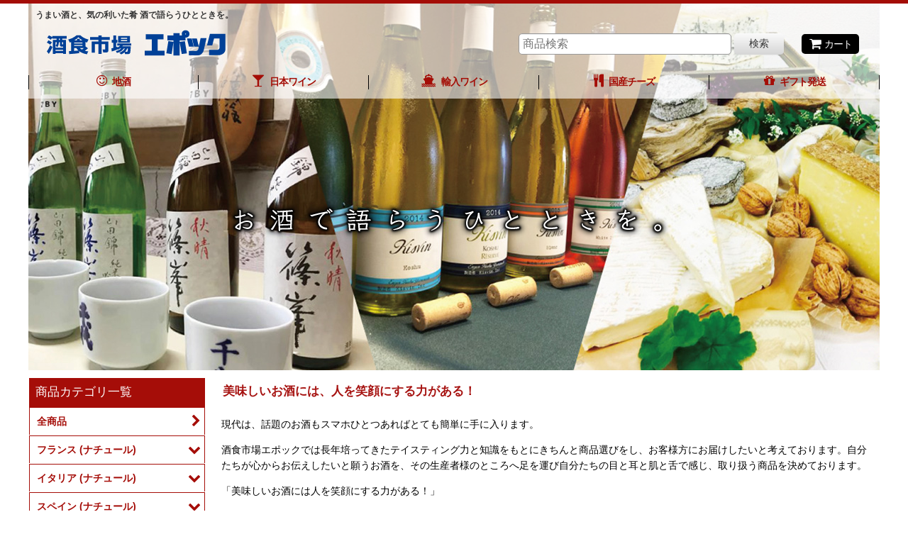

--- FILE ---
content_type: text/html; charset=UTF-8
request_url: https://www.sake-epoch.jp/
body_size: 35117
content:
<!DOCTYPE html><html lang="ja" class="responsive use_hover column_layout wide_layout touch011">
<head>
    <meta charset="utf-8" />
    <title>酒食市場エポック　地酒/ワイン/焼酎/チーズ　こだわりの名品通販</title>
    <meta name="keywords" content="酒店,プレミアム焼酎, 蔵元リキュール,果実酒,ソフトドリンク,特価" />
    <meta name="description" content="奈良の地酒篠峯･梅乃宿･金鼓の全商品取扱中。名品ワインこだわりのチーズなど酒と肴のイイ関係をお届けします" />
    <meta name="viewport" content="width=device-width, initial-scale=1.0, user-scalable=yes, viewport-fit=cover" />
    <meta name="format-detection" content="telephone=no" />
    <meta name="apple-touch-fullscreen" content="YES" />
    <meta name="robots" content="noarchive" />
    <link rel="alternate" type="application/rss+xml" title="RSS" href="https://www.sake-epoch.jp/rss/rss.php" />
    <link rel="canonical" href="https://www.sake-epoch.jp/" />
    <link href="https://www.sake-epoch.jp/res/font/icon_font/ocnkiconf.min.css?v=11" rel="stylesheet">
    <link href="https://www.sake-epoch.jp/res/touch001/style/ocnk.min.css?v=72" rel="stylesheet" />
    <link href="https://www.sake-epoch.jp/res/touch011/style/template.css?1811011563" rel="stylesheet" />
    <link href="https://www.sake-epoch.jp/data/sake-epoch/responsive/201711151613284be821.css?1570520250" rel="stylesheet" />
    <script src="https://www.sake-epoch.jp/res/touch011/js/jquery.min.js?1517808840"></script>
<link rel="shortcut icon" type="image/x-icon" href="http://sake-epoch.ocnk.net/data/sake-epoch/image/epofavi.ico">
<script src="https://cdnjs.cloudflare.com/ajax/libs/picturefill/3.0.3/picturefill.js"></script>
<script async src="https://www.googletagmanager.com/gtag/js?id=UA-35309628-1"></script>
<script>
  window.dataLayer = window.dataLayer || [];
  function gtag(){dataLayer.push(arguments);}
  gtag('js', new Date());
  gtag('config', 'UA-35309628-1');
</script>

</head>

<body class="top_page_body">
<div id="container" class="jpn_version visitor use_side_menu has_left_side_menu">
<div id="inner_container" class="vertical_stacking has_wide_photo has_wide_high_photo">

<div id="main_wrapper" class="stacking_item">

    <header>
        <div id="header_wrapper" class="standard_header has_search_bar">
            <div id="header" class="header">
                <div class="copy center_aligned_copy fix_center">
<h1>うまい酒と、気の利いた肴 酒で語らうひとときを。</h1>
                </div>
                <div id="header_area" class="fix_center">
                    <div id="inner_header" class="flex_layout flex_j_between flex_nowrap">
                        <div class="header_left menu_opener_box left_menu_opener_box">
<div class="header_nav">
    <ul class="inner_header_nav  flex_layout flex_nowrap inner_header_nav_column1 reset_list_style">
        <li class="header_nav_item wrapped_item h_side_menu_opener flex_layout has_nav_icon" data-type="left">
            <a href="javascript:void(0);" class="nav_btn flex_layout flex_a_center" role="button">
                <div class="nav_text flex_s_center">
                    <i class="fa fa-bars menu_nav_icon" aria-hidden="true"></i>

                    <span class="nav_label"> メニュー</span>
                </div>
            </a>
        </li>
    </ul>
</div>
                        </div>
                        <div class="header_center center_shop_name flex_s_center">
                            <div class="shop_name_box">
                                <div class="shoplogo" itemscope="itemscope" itemtype="http://schema.org/Organization">
                                    <a itemprop="url" href="https://www.sake-epoch.jp/">
                                        <img itemprop="logo" src="https://www.sake-epoch.jp/data/sake-epoch/image/renewal_2018/rogo2.png" alt="酒食市場エポック" />
                                    </a>
                                </div>
                            </div>
                        </div>
                        <div class="header_right header_nav_size1">
<div class="header_nav">
    <ul class="inner_header_nav  flex_layout flex_nowrap flex_j_end inner_header_nav_column1 reset_list_style">
        <li class="header_nav_item wrapped_item h_cart flex_layout has_nav_icon">
            <a href="https://www.sake-epoch.jp/cart" class="nav_btn flex_layout flex_a_center">
                <div class="nav_text flex_s_center">
                    <i class="fa fa-shopping-cart menu_nav_icon" aria-hidden="true"><span class="cart_qty"></span></i>

                    <span class="nav_label">カート</span>
                </div>
            </a>
        </li>
    </ul>
</div>
                        </div>
                    </div>
<div class="search_bar hidden_search_bar has_header_right_size1 header_search_bar">
    <div class="inner_search_bar fix_center">
                                    <div class="search form_data" itemscope="itemscope" itemtype="http://schema.org/WebSite">
                                <meta itemprop="url" content="https://www.sake-epoch.jp" />
                                <form class="search_form" method="get" action="https://www.sake-epoch.jp/product-list" role="search" itemprop="potentialAction" itemscope="itemscope" itemtype="http://schema.org/SearchAction">
                                    <meta itemprop="target" content="https://www.sake-epoch.jp/product-list/?keyword={keyword}" />
                                    <input type="hidden" name="search_tmp" value="検索">                                    <input type="search" class="search_box" name="keyword" value="" placeholder="商品検索" itemprop="query-input" />
                                    <span class="global_btn">
                                        <button type="submit" class="searchinput btn_color_common btn_size_small vami" name="Submit" value="検索">
                                            <span class="button_head_space"></span>
                                            <span class="button_text">検索</span>
                                            <span class="button_end_space"></span>
                                        </button>

                                    </span>
                                </form>
                            </div>

        <span class="close_btn_box">
            <a href="javascript:void(0);" class="search_close icon_btn" aria-label="キャンセル" role="button">
                <span class="close_btn"><i class="fa fa-times" aria-hidden="true"></i></span>
            </a>
        </span>
    </div>
</div>
                </div>
            </div>

            <nav class="header_global_nav">
<div class="global_nav column5">
    <ul class="inner_global_nav  flex_layout flex_nowrap fix_center reset_list_style">
        <li class="global_nav_item wrapped_item g_link_item1 flex_layout has_nav_icon">
            <a href="/product-list/2" class="nav_btn flex_layout flex_a_center">
                <div class="nav_text flex_s_center">
                    <i class="fa fa-smile-o menu_nav_icon" aria-hidden="true"></i>

                    <span class="nav_label">地酒</span>
                </div>
            </a>
        </li>
        <li class="global_nav_item wrapped_item g_link_item2 flex_layout has_nav_icon">
            <a href="/product-list/54" class="nav_btn flex_layout flex_a_center">
                <div class="nav_text flex_s_center">
                    <i class="fa fa-glass menu_nav_icon" aria-hidden="true"></i>

                    <span class="nav_label">日本ワイン</span>
                </div>
            </a>
        </li>
        <li class="global_nav_item wrapped_item g_link_item6 flex_layout has_nav_icon">
            <a href="/product-list/108" class="nav_btn flex_layout flex_a_center">
                <div class="nav_text flex_s_center">
                    <i class="fa fa-ship menu_nav_icon" aria-hidden="true"></i>

                    <span class="nav_label">輸入ワイン</span>
                </div>
            </a>
        </li>
        <li class="global_nav_item wrapped_item g_link_item3 flex_layout has_nav_icon">
            <a href="/product-list/110" class="nav_btn flex_layout flex_a_center">
                <div class="nav_text flex_s_center">
                    <i class="fa fa-cutlery menu_nav_icon" aria-hidden="true"></i>

                    <span class="nav_label">国産チーズ</span>
                </div>
            </a>
        </li>
        <li class="global_nav_item wrapped_item g_link_item4 flex_layout has_nav_icon">
            <a href="/page/49" class="nav_btn flex_layout flex_a_center">
                <div class="nav_text flex_s_center">
                    <i class="fa fa-gift menu_nav_icon" aria-hidden="true"></i>

                    <span class="nav_label">ギフト発送</span>
                </div>
            </a>
        </li>
    </ul>
</div>
            </nav>

            <div class="popup_base popup_base_menu fix_center">
                <div class="popup_nav_area popup_primal_menu hidden_nav_area fix_center" aria-hidden="true" aria-expanded="false" role="dialog">
                    <div class="inner_popup_nav_area popup_nav_box fix_center">
                        <div class="upper_popup_nav">
<div class="header_font_setting">
    <div class="font_setting">
        <span class="set_font_title">文字サイズ<span class="colon">:</span></span>
        <span class="set_font_normal"></span><span class="set_font_large"></span>
    </div>
</div>
                        </div>
<div class="popup_nav column1">
    <ul class="inner_popup_nav  flex_layout advanced_flex_wrap padfix reset_list_style" data-inner=".nav_text">
        <li class="popup_nav_item wrapped_item t_home flex_layout nav_on has_nav_icon">
            <a href="https://www.sake-epoch.jp/" class="nav_btn flex_layout flex_a_center">
                <div class="nav_text flex_s_center">
                    <i class="fa fa-home menu_nav_icon" aria-hidden="true"></i>
                    <i class="fa fa-chevron-right right_side_nav_icon chevron_right_icon" aria-hidden="true"></i>

                    <span class="nav_label">ホーム</span>
                </div>
            </a>
        </li>
        <li class="popup_nav_item wrapped_item t_cart flex_layout has_nav_icon">
            <a href="https://www.sake-epoch.jp/cart" class="nav_btn flex_layout flex_a_center">
                <div class="nav_text flex_s_center">
                    <i class="fa fa-shopping-cart menu_nav_icon" aria-hidden="true"><span class="cart_qty"></span></i>
                    <i class="fa fa-chevron-right right_side_nav_icon chevron_right_icon" aria-hidden="true"></i>

                    <span class="nav_label">ショッピングカート</span>
                </div>
            </a>
        </li>
        <li class="popup_nav_item wrapped_item t_register flex_layout has_nav_icon">
            <a href="https://www.sake-epoch.jp/register" class="nav_btn flex_layout flex_a_center secure_link">
                <div class="nav_text flex_s_center">
                    <i class="fa fa-pencil menu_nav_icon" aria-hidden="true"></i>
                    <i class="fa fa-chevron-right right_side_nav_icon chevron_right_icon" aria-hidden="true"></i>

                    <span class="nav_label">新規登録はこちら</span>
                </div>
            </a>
        </li>
        <li class="popup_nav_item wrapped_item t_singin flex_layout has_nav_icon">
            <a href="https://www.sake-epoch.jp/member-login" class="nav_btn flex_layout flex_a_center secure_link">
                <div class="nav_text flex_s_center">
                    <i class="fa fa-sign-in menu_nav_icon" aria-hidden="true"></i>
                    <i class="fa fa-chevron-right right_side_nav_icon chevron_right_icon" aria-hidden="true"></i>

                    <span class="nav_label">ログイン</span>
                </div>
            </a>
        </li>
        <li class="popup_nav_item wrapped_item t_search flex_layout has_nav_icon search_bar_opener">
            <a href="javascript:void(0);" class="nav_btn flex_layout flex_a_center" aria-haspopup="true" role="button">
                <div class="nav_text flex_s_center">
                    <i class="fa fa-search menu_nav_icon" aria-hidden="true"></i>
                    <i class="fa fa-chevron-right right_side_nav_icon chevron_right_icon" aria-hidden="true"></i>

                    <span class="nav_label">商品検索</span>
                </div>
            </a>
        </li>
        <li class="popup_nav_item wrapped_item t_category flex_layout has_nav_icon">
            <a href="https://www.sake-epoch.jp/category" class="nav_btn flex_layout flex_a_center">
                <div class="nav_text flex_s_center">
                    <i class="fa fa-folder menu_nav_icon" aria-hidden="true"></i>
                    <i class="fa fa-chevron-right right_side_nav_icon chevron_right_icon" aria-hidden="true"></i>

                    <span class="nav_label">商品カテゴリ一覧</span>
                </div>
            </a>
        </li>
        <li class="popup_nav_item wrapped_item item_list_link t_newitem flex_layout has_nav_icon">
            <a href="https://www.sake-epoch.jp/new" class="nav_btn flex_layout flex_a_center">
                <div class="nav_text flex_s_center">
                    <i class="fa fa-flag menu_nav_icon" aria-hidden="true"></i>
                    <i class="fa fa-chevron-right right_side_nav_icon chevron_right_icon" aria-hidden="true"></i>

                    <span class="nav_label">新商品</span>
                </div>
            </a>
        </li>
        <li class="popup_nav_item wrapped_item t_recommend flex_layout has_nav_icon">
            <a href="https://www.sake-epoch.jp/pickup" class="nav_btn flex_layout flex_a_center">
                <div class="nav_text flex_s_center">
                    <i class="fa fa-thumbs-o-up menu_nav_icon" aria-hidden="true"></i>
                    <i class="fa fa-chevron-right right_side_nav_icon chevron_right_icon" aria-hidden="true"></i>

                    <span class="nav_label">店長厳選アイテム</span>
                </div>
            </a>
        </li>
        <li class="popup_nav_item wrapped_item item_list_link t_ranking flex_layout has_nav_icon">
            <a href="https://www.sake-epoch.jp/ranking" class="nav_btn flex_layout flex_a_center">
                <div class="nav_text flex_s_center">
                    <i class="fa fa-trophy menu_nav_icon" aria-hidden="true"></i>
                    <i class="fa fa-chevron-right right_side_nav_icon chevron_right_icon" aria-hidden="true"></i>

                    <span class="nav_label">Item Ranking</span>
                </div>
            </a>
        </li>
        <li class="popup_nav_item wrapped_item t_info flex_layout has_nav_icon">
            <a href="https://www.sake-epoch.jp/info" class="nav_btn flex_layout flex_a_center">
                <div class="nav_text flex_s_center">
                    <i class="fa fa-file-text menu_nav_icon" aria-hidden="true"></i>
                    <i class="fa fa-chevron-right right_side_nav_icon chevron_right_icon" aria-hidden="true"></i>

                    <span class="nav_label">特定商取引法表示</span>
                </div>
            </a>
        </li>
        <li class="popup_nav_item wrapped_item t_help flex_layout has_nav_icon">
            <a href="https://www.sake-epoch.jp/help" class="nav_btn flex_layout flex_a_center">
                <div class="nav_text flex_s_center">
                    <i class="fa fa-map menu_nav_icon" aria-hidden="true"></i>
                    <i class="fa fa-chevron-right right_side_nav_icon chevron_right_icon" aria-hidden="true"></i>

                    <span class="nav_label">ご利用案内</span>
                </div>
            </a>
        </li>
        <li class="popup_nav_item wrapped_item t_contact flex_layout has_nav_icon">
            <a href="https://www.sake-epoch.jp/contact" class="nav_btn flex_layout flex_a_center secure_link">
                <div class="nav_text flex_s_center">
                    <i class="fa fa-envelope menu_nav_icon" aria-hidden="true"></i>
                    <i class="fa fa-chevron-right right_side_nav_icon chevron_right_icon" aria-hidden="true"></i>

                    <span class="nav_label">お問い合わせ</span>
                </div>
            </a>
        </li>
    </ul>
</div>
                        <div class="lower_popup_nav">
                        </div>
                        <div class="nav_close_box">
                            <a href="javascript:void(0);" class="nav_close" aria-label="閉じる" role="button"><span class="nav_close_btn"><i class="fa fa-times" aria-hidden="true"></i></span></a>
                        </div>
                        <a class="close_btn_box icon_btn" href="javascript:void(0);" aria-label="閉じる" role="button">
                            <span class="close_btn">
                                <i class="fa fa-times" aria-hidden="true"></i>
                            </span>
                        </a>
                    </div>
                </div>
            </div>

        </div>
    </header>


    <div id="photo">
        <div class="top_image_slide fix_center">
            <div class="slider slider_box" data-slides-per-view="1" data-speed="2000" data-effect="fade" data-auto-height="false" data-autoplay="" data-loop="true">
                <div class="inner_slider_box has_inside_controller has_inside_pagination">
                    <div class="top_image_case swiper-container swiper clearfix">
                        <ul class="top_wrapper_case swiper-wrapper">
                            <li class="swiper-slide top_picture_1">
                                <div class="slider_image_box">
                                    <span class="item_image_box">
                                            <img src="https://www.sake-epoch.jp/data/sake-epoch/image/high.quality/keyvisual2.jpg" srcset="https://www.sake-epoch.jp/data/sake-epoch/_/696d6167652f686967682e7175616c6974792f6b657976697375616c322e6a7067003830300000660066.jpg 800w, https://www.sake-epoch.jp/data/sake-epoch/_/696d6167652f686967682e7175616c6974792f6b657976697375616c322e6a706700313038300000660066.jpg 1080w, https://www.sake-epoch.jp/data/sake-epoch/image/high.quality/keyvisual2.jpg 1200w" sizes="1200px" width="1200" height="522" alt="" data-retention="1" class="item_image" />
                                    </span>
                                </div>
                                <div class="image_annotation annotation_center_bottom">
                                    <div class="inner_image_annotation">
<img src="/data/sake-epoch/image/renewal_2018/keyVisualCatch.png">
                                    </div>
                                </div>
                            </li>
                        </ul>
                    </div>
                </div>
            </div>
        </div>
    </div>


    <div id="contents" class="layout_2_col standard_contents">
        <div id="inner_contents" class="clearfix fix_center">

            <div id="maincol">
                <main id="main_container">
                    <div id="inner_main_container">

                        <div class="main_section main_box main_free_box" data-free="c4">
                            <div class="custom_space">
<h2 class="hPlane">美味しいお酒には、人を笑顔にする力がある！</h2>
<div class="contentBox cf" style="overflow: hidden;">

<p>現代は、話題のお酒もスマホひとつあればとても簡単に手に入ります。</p>
<p>酒食市場エポックでは長年培ってきたテイスティング力と知識をもとにきちんと商品選びをし、お客様方にお届けしたいと考えております。自分たちが心からお伝えしたいと願うお酒を、その生産者様のところへ足を運び自分たちの目と耳と肌と舌で感じ、取り扱う商品を決めております。</p>
<p>「美味しいお酒には人を笑顔にする力がある！」</p>
<p>私どもは、お酒たちを通してお客様方には、ある時は仲間たちと、時には大事な人と、たまには独りで、心を癒され笑顔になっていただき、日々の頑張りや明日への活力の源となれば、私どもにとってもたいへん商売冥利に尽きると思っております。</p>
<p>そんな出会いを、私どもがセレクトするお酒を通してご体験ください。</p>
</div>
                            </div>
                        </div>
                        <div class="ajax_section main_section main_recommend_item_box">
<div class="ajax_item" data-sync="true">
    <section>
        <div class="item_box ajax_item_box main_box item_pickup ">
            <div class="section_title">
                <h2>
                    <span class="title_head_space"></span>
                    <span class="title_text">店長厳選アイテム</span>
                    <span class="title_end_space"></span>
                </h2>
            </div>
            <div class="ajax_comment main_desc">
<!--商品がない時は同梱送料無料のアイコン説明を非表示にする-->
            </div>
            <div class="ajax_contents">
                <div class="ajax_list_box">
                    <div class="ajax_itemlist_box">
                                                                                                            
                                    <div class="itemlist_box tiled_list_box layout_photo">
                                        <div class="item_list column2 max_column5 square_photo_layout">
                                            <ul class="flex_layout flex_wrap ajax_response_list reset_list_style tiled_list ajax_response_list async_image_loader" data-adjustment="off" data-disabled-adjustment="true">
                                                                        <li class="list_item_cell wrapped_item flex_layout list_item_5043">
                                                    <div class="item_data">
                                                        <a href="https://www.sake-epoch.jp/product/5043" class="item_data_link">
                                                            <div class="inner_item_data">

                                                                <div class="list_item_photo">
                                                                    <div class="inner_list_item_photo">
                                                                        <div class="global_photo item_image_box itemph_recommend_5043 async_image_box loading_photo portrait_item_image_box" data-src="https://www.sake-epoch.jp/data/sake-epoch/_/70726f647563742f32303234303932385f6664306137302e6a7067003332300000740066.jpg" data-alt="" data-class="item_image" data-width="160" data-height="651">
                                                                            <img src="https://www.sake-epoch.jp/res/touch011/img/all/spacer.gif" width="160" style="aspect-ratio: 160 / 651" class="spacer_image item_image" alt="" />
                                                                        </div>
                                                                    </div>
                                                                </div>
                                                                <div class="list_item_data">
                                                                    <p class="item_name">
<span class="goods_name">いにしぇの里　矛と盾 2021 Merlot &amp; Cabernet Franc　(赤)</span>
                                                                        <span class="model_number"><span class="bracket">[</span><span class="model_number_value">4595317391119</span><span class="bracket">]</span></span>
                                                                    </p>
                                                                    <p class="common_icon">
                                                                        <span class="icon_pickup_box">
                                                                            <img src="https://www.sake-epoch.jp/res/css170/img/pickup.gif" width="60" height="15" class="icon_pickup" alt="" />
                                                                        </span>
                                                                    </p>

                                                                    <div class="item_info">
                                                                        <div class="price">
                                                                            <p class="selling_price">
                                                                                <span class="figure">4,500<span class="currency_label after_price">円</span></span><span class="tax_label list_tax_label">(税別)</span>
                                                                            </p>
                                                                        </div>



                                                                    </div>
                                                                </div>
                                                            </div>
                                                        </a>
                                                        <div class="add_cart">
                                                            <form name="productadd5043" method="post" class="itemlist_cartbutton productadd5043">
                                                                <input type="hidden" name="cart_add_5043" value="t" />
                                                                <input type="hidden" name="cart_addquantity_5043" value="1" />
                                                                <input type="hidden" name="cart_operation_page" value="product-list" />
                                                                                                                                <span class="global_btn">
                                                                    <button type="submit" class="cartinput btn_size_large btn_color_emphasis fixed_size_large_btn" data-id="5043">
                                                                        <span class="button_head_space"></span>
                                                                        <span class="button_text global_iconleft"><i class="fa fa-cart-arrow-down" aria-hidden="true"></i>カートに入れる</span>
                                                                        <span class="button_end_space"></span>
                                                                    </button>
                                                                </span>
                                                            </form>
                                                        </div>
                                                    </div>
                                                </li>
                                                                        <li class="list_item_cell wrapped_item flex_layout list_item_5039">
                                                    <div class="item_data">
                                                        <a href="https://www.sake-epoch.jp/product/5039" class="item_data_link">
                                                            <div class="inner_item_data">

                                                                <div class="list_item_photo">
                                                                    <div class="inner_list_item_photo">
                                                                        <div class="global_photo item_image_box itemph_recommend_5039 async_image_box loading_photo portrait_item_image_box" data-src="https://www.sake-epoch.jp/data/sake-epoch/_/70726f647563742f32303234303932375f6130336537312e6a7067003332300000740066.jpg" data-alt="" data-class="item_image" data-width="160" data-height="556">
                                                                            <img src="https://www.sake-epoch.jp/res/touch011/img/all/spacer.gif" width="160" style="aspect-ratio: 160 / 556" class="spacer_image item_image" alt="" />
                                                                        </div>
                                                                    </div>
                                                                </div>
                                                                <div class="list_item_data">
                                                                    <p class="item_name">
<span class="goods_name">香月ワインズ　綾ルージュ 2022</span>
                                                                        <span class="model_number"><span class="bracket">[</span><span class="model_number_value">4580040580244</span><span class="bracket">]</span></span>
                                                                    </p>
                                                                    <p class="common_icon">
                                                                        <span class="icon_pickup_box">
                                                                            <img src="https://www.sake-epoch.jp/res/css170/img/pickup.gif" width="60" height="15" class="icon_pickup" alt="" />
                                                                        </span>
                                                                    </p>

                                                                    <div class="item_info">
                                                                        <div class="price">
                                                                            <p class="selling_price">
                                                                                <span class="figure">7,080<span class="currency_label after_price">円</span></span><span class="tax_label list_tax_label">(税別)</span>
                                                                            </p>
                                                                        </div>



                                                                    </div>
                                                                </div>
                                                            </div>
                                                        </a>
                                                        <div class="add_cart">
                                                            <form name="productadd5039" method="post" class="itemlist_cartbutton productadd5039">
                                                                <input type="hidden" name="cart_add_5039" value="t" />
                                                                <input type="hidden" name="cart_addquantity_5039" value="1" />
                                                                <input type="hidden" name="cart_operation_page" value="product-list" />
                                                                                                                                <span class="global_btn">
                                                                    <button type="submit" class="cartinput btn_size_large btn_color_emphasis fixed_size_large_btn" data-id="5039">
                                                                        <span class="button_head_space"></span>
                                                                        <span class="button_text global_iconleft"><i class="fa fa-cart-arrow-down" aria-hidden="true"></i>カートに入れる</span>
                                                                        <span class="button_end_space"></span>
                                                                    </button>
                                                                </span>
                                                            </form>
                                                        </div>
                                                    </div>
                                                </li>
                                                                        <li class="list_item_cell wrapped_item flex_layout list_item_4769">
                                                    <div class="item_data">
                                                        <a href="https://www.sake-epoch.jp/product/4769" class="item_data_link">
                                                            <div class="inner_item_data">

                                                                <div class="list_item_photo">
                                                                    <div class="inner_list_item_photo">
                                                                        <div class="global_photo item_image_box itemph_recommend_4769 async_image_box loading_photo portrait_item_image_box" data-src="https://www.sake-epoch.jp/data/sake-epoch/_/70726f647563742f32303234303530375f3166646136312e6a7067003332300000740066.jpg" data-alt="" data-class="item_image" data-width="160" data-height="545">
                                                                            <img src="https://www.sake-epoch.jp/res/touch011/img/all/spacer.gif" width="160" style="aspect-ratio: 160 / 545" class="spacer_image item_image" alt="" />
                                                                        </div>
                                                                    </div>
                                                                </div>
                                                                <div class="list_item_data">
                                                                    <p class="item_name">
<span class="goods_name">木谷ワイン　デラウェア ペティアン 2023</span>
                                                                        <span class="model_number"><span class="bracket">[</span><span class="model_number_value">02778969</span><span class="bracket">]</span></span>
                                                                    </p>
                                                                    <p class="common_icon">
                                                                        <span class="icon_pickup_box">
                                                                            <img src="https://www.sake-epoch.jp/res/css170/img/pickup.gif" width="60" height="15" class="icon_pickup" alt="" />
                                                                        </span>
                                                                    </p>

                                                                    <div class="item_info">
                                                                        <div class="price">
                                                                            <p class="selling_price">
                                                                                <span class="figure">2,580<span class="currency_label after_price">円</span></span><span class="tax_label list_tax_label">(税別)</span>
                                                                            </p>
                                                                            <p class="retail_price">
                                                                                <span class="price_label">希望小売価格</span><span class="colon">:</span>
                                                                                <span class="figure">2,800<span class="currency_label after_price">円</span></span>
                                                                            </p>
                                                                        </div>



                                                                    </div>
                                                                </div>
                                                            </div>
                                                        </a>
                                                        <div class="add_cart">
                                                            <form name="productadd4769" method="post" class="itemlist_cartbutton productadd4769">
                                                                <input type="hidden" name="cart_add_4769" value="t" />
                                                                <input type="hidden" name="cart_addquantity_4769" value="1" />
                                                                <input type="hidden" name="cart_operation_page" value="product-list" />
                                                                                                                                <span class="global_btn">
                                                                    <button type="submit" class="cartinput btn_size_large btn_color_emphasis fixed_size_large_btn" data-id="4769">
                                                                        <span class="button_head_space"></span>
                                                                        <span class="button_text global_iconleft"><i class="fa fa-cart-arrow-down" aria-hidden="true"></i>カートに入れる</span>
                                                                        <span class="button_end_space"></span>
                                                                    </button>
                                                                </span>
                                                            </form>
                                                        </div>
                                                    </div>
                                                </li>
                                                                        <li class="list_item_cell wrapped_item flex_layout list_item_4775">
                                                    <div class="item_data">
                                                        <a href="https://www.sake-epoch.jp/product/4775" class="item_data_link">
                                                            <div class="inner_item_data">

                                                                <div class="list_item_photo">
                                                                    <div class="inner_list_item_photo">
                                                                        <div class="global_photo item_image_box itemph_recommend_4775 async_image_box loading_photo portrait_item_image_box" data-src="https://www.sake-epoch.jp/data/sake-epoch/_/70726f647563742f32303234303530395f6333303435632e6a7067003332300000740066.jpg" data-alt="" data-class="item_image" data-width="160" data-height="587">
                                                                            <img src="https://www.sake-epoch.jp/res/touch011/img/all/spacer.gif" width="160" style="aspect-ratio: 160 / 587" class="spacer_image item_image" alt="" />
                                                                        </div>
                                                                    </div>
                                                                </div>
                                                                <div class="list_item_data">
                                                                    <p class="item_name">
<span class="goods_name">木谷ワイン　プチカリンドブラン 2022　(白)</span>
                                                                        <span class="model_number"><span class="bracket">[</span><span class="model_number_value">02778822</span><span class="bracket">]</span></span>
                                                                    </p>
                                                                    <p class="common_icon">
                                                                        <span class="icon_pickup_box">
                                                                            <img src="https://www.sake-epoch.jp/res/css170/img/pickup.gif" width="60" height="15" class="icon_pickup" alt="" />
                                                                        </span>
                                                                    </p>

                                                                    <div class="item_info">
                                                                        <div class="price">
                                                                            <p class="selling_price">
                                                                                <span class="figure">2,880<span class="currency_label after_price">円</span></span><span class="tax_label list_tax_label">(税別)</span>
                                                                            </p>
                                                                            <p class="retail_price">
                                                                                <span class="price_label">希望小売価格</span><span class="colon">:</span>
                                                                                <span class="figure">3,200<span class="currency_label after_price">円</span></span>
                                                                            </p>
                                                                        </div>



                                                                    </div>
                                                                </div>
                                                            </div>
                                                        </a>
                                                        <div class="add_cart">
                                                            <form name="productadd4775" method="post" class="itemlist_cartbutton productadd4775">
                                                                <input type="hidden" name="cart_add_4775" value="t" />
                                                                <input type="hidden" name="cart_addquantity_4775" value="1" />
                                                                <input type="hidden" name="cart_operation_page" value="product-list" />
                                                                                                                                <span class="global_btn">
                                                                    <button type="submit" class="cartinput btn_size_large btn_color_emphasis fixed_size_large_btn" data-id="4775">
                                                                        <span class="button_head_space"></span>
                                                                        <span class="button_text global_iconleft"><i class="fa fa-cart-arrow-down" aria-hidden="true"></i>カートに入れる</span>
                                                                        <span class="button_end_space"></span>
                                                                    </button>
                                                                </span>
                                                            </form>
                                                        </div>
                                                    </div>
                                                </li>
                                                                        <li class="list_item_cell wrapped_item flex_layout list_item_4975">
                                                    <div class="item_data">
                                                        <a href="https://www.sake-epoch.jp/product/4975" class="item_data_link">
                                                            <div class="inner_item_data">

                                                                <div class="list_item_photo">
                                                                    <div class="inner_list_item_photo">
                                                                        <div class="global_photo item_image_box itemph_recommend_4975 async_image_box loading_photo portrait_item_image_box" data-src="https://www.sake-epoch.jp/data/sake-epoch/_/70726f647563742f32303234303931375f6439653631302e6a7067003332300000740066.jpg" data-alt="" data-class="item_image" data-width="160" data-height="406">
                                                                            <img src="https://www.sake-epoch.jp/res/touch011/img/all/spacer.gif" width="160" style="aspect-ratio: 160 / 406" class="spacer_image item_image" alt="" />
                                                                        </div>
                                                                    </div>
                                                                </div>
                                                                <div class="list_item_data">
                                                                    <p class="item_name">
<span class="goods_name">ヘアゴット　ソーフライ ゲルブ 2015</span>
                                                                        <span class="model_number"><span class="bracket">[</span><span class="model_number_value">02775494</span><span class="bracket">]</span></span>
                                                                    </p>
                                                                    <p class="common_icon">
                                                                        <span class="icon_pickup_box">
                                                                            <img src="https://www.sake-epoch.jp/res/css170/img/pickup.gif" width="60" height="15" class="icon_pickup" alt="" />
                                                                        </span>
                                                                    </p>

                                                                    <div class="item_info">
                                                                        <div class="price">
                                                                            <p class="selling_price">
                                                                                <span class="figure">3,980<span class="currency_label after_price">円</span></span><span class="tax_label list_tax_label">(税別)</span>
                                                                            </p>
                                                                            <p class="retail_price">
                                                                                <span class="price_label">希望小売価格</span><span class="colon">:</span>
                                                                                <span class="figure">5,300<span class="currency_label after_price">円</span></span>
                                                                            </p>
                                                                        </div>



                                                                    </div>
                                                                </div>
                                                            </div>
                                                        </a>
                                                        <div class="add_cart">
                                                            <form name="productadd4975" method="post" class="itemlist_cartbutton productadd4975">
                                                                <input type="hidden" name="cart_add_4975" value="t" />
                                                                <input type="hidden" name="cart_addquantity_4975" value="1" />
                                                                <input type="hidden" name="cart_operation_page" value="product-list" />
                                                                                                                                <span class="global_btn">
                                                                    <button type="submit" class="cartinput btn_size_large btn_color_emphasis fixed_size_large_btn" data-id="4975">
                                                                        <span class="button_head_space"></span>
                                                                        <span class="button_text global_iconleft"><i class="fa fa-cart-arrow-down" aria-hidden="true"></i>カートに入れる</span>
                                                                        <span class="button_end_space"></span>
                                                                    </button>
                                                                </span>
                                                            </form>
                                                        </div>
                                                    </div>
                                                </li>
                                            </ul>
                                        </div>
                                    </div>
                    </div>
                </div>
            </div>
            <div class="more_item global_iconright inner_title_btn"><a class="item_list_link general_btn" href="https://www.sake-epoch.jp/pickup" aria-label="店長厳選アイテム"><span class="nav_space"></span>もっと見る<i class="fa fa-chevron-right chevron_right_icon" aria-hidden="true"></i></a></div>
        </div>
    </section>
</div>
                        </div>
                        <div class="main_section main_box main_free_box" data-free="c7">
                            <div class="custom_space">
<div class="" style="padding: 1.5em 0; overflow: hidden;">
				<a href="/page/78">
					<picture>
						<source srcset="/data/sake-epoch/image/freepage/2018_lp/04/ban_top.jpg" media="(min-width: 768px)">
						<img src="/data/sake-epoch/image/freepage/2018_lp/04/ban_top_mb.jpg" alt="">
					</picture>
				</a>

</div>
                            </div>
                        </div>
                        <div class="async_contents main_section main_news_box" data-sync="true" data-mode="news">
<section>
        <div class="main_box whatnew">
        <div class="section_title">
            <h2>
                <span class="title_head_space"></span>
                <span class="title_text">News</span>
                <span class="title_end_space"></span>
            </h2>
        </div>
        <div class="contents_box">
                        <div class="item_list layout_column_text layout80_column_text  whatnew_list">
                <div class="list_item_table">
                </div>
            </div>
        </div>
    </div>
</section>
                        </div>
                        <div class="main_section main_box main_free_box" data-free="c5">
                            <div class="custom_space">
<h2>店長からのご挨拶</h2>
<div class="contentBox cf" style="overflow: hidden;">

<p>数ある販売店の中から、当店へお越しいただき誠にありがとうございます。</p>

<p>弊社は大正2(1913)年創業の奈良県葛城市にあります酒販店です。<br>
信用信頼を第一に、永年地域のお客様方にご愛顧していただいてまいりました。<br>
良いお酒を造る生産者様と太いパイプをつくり、お酒の楽しさや魅力を伝えられるよう、日夜精進しております。</p>

<p>「美味しいお酒には人を笑顔にする力がある！」と強く思っており、<br>
「酒と肴のいい関係」をたくさんの方々と共有できればと思っております。</p>

<p>世界にお酒は星の数ほどあります。</p>

<p>その中から、私ども酒食市場エポックがセレクトさせていただくお酒がお客様にとって大切な1本になれば、そんな出会いの橋渡しをご提供できれば、この上なく幸せです。<br>
生産者様の想いの詰まったお酒によって、幸せが連鎖してくれたらうれしい！<br>
そんな想いで毎日お酒に関わっています。</p>

<p>お客様にとって特別なお酒。<br>
その出会いをお手伝いできるのであれば酒店冥利に尽きます。
皆さまからのご一報をお待ちしております。</p>


<p class="txtRt">酒食市場エポック</p>

</div>
                            </div>
                        </div>
                        <div class="main_section main_box main_free_box" data-free="c6">
                            <div class="custom_space">
<h2>エポックの品質管理</h2>
<div class="contentBox cf" style="overflow: hidden;">
    <img src="/data/sake-epoch/image/renewal_2018/home_quality.jpg" class="single dtLeft">

<h3>気持ちの入った酒を、最適な方法で</h3>

<p>酒食市場エポックの藤井善徳は、年間数千種類のテイスティングを重ねています。数多くのお酒を味わい感じたものを心にストックし、時と場合に合わせて厳選します。<br>
流行っているものを売るだけでは、本当に美味しいお酒を提供することはできません。<br>
このサイトで紹介しているお酒は、厳選されたものを最適なタイミングでお出ししています。</p>

<p>また、お酒は品質管理が大切な商品です。生産者や輸入業者から届く商品を温度などに気をつけながら、べストな状態が保てるよう工夫しています。</p>

<p>これからも、美味しいお酒を良い状態で楽しんでいただけるよう日々励みます。</p>

</div>
                            </div>
                        </div>

                    </div>
                </main>
            </div>

            <aside id="left_side_col" class="side_col">
                <div class="side_container has_toggle_menu_list">
                    <div class="inner_side_container">
                                                                                                <section class="side_box category_nav_box side_section">
                            <div class="section_title">
                                <h2>
                                    <span class="title_head_space"></span>
                                    <span class="title_text">商品カテゴリ一覧</span>
                                    <span class="title_end_space"></span>
                                </h2>
                            </div>
                            <div class="side_itemlist_nav category_nav">
                                <ul class="menu_link_list inner_itemlist_nav toggle_menu_list">
                                    <li class="menu_link_item itemlist_nav_item all_items">
                                        <a href="https://www.sake-epoch.jp/product-list" class="parental_menu_link item_list_link nav_btn">
                                            <span class="nav_space"></span>
                                            <i class="fa fa-chevron-right right_side_nav_icon chevron_right_icon" aria-hidden="true"></i>
                                            <span class="nav_label">全商品</span>
                                        </a>
                                    </li>
                                    <li class="menu_link_item itemlist_nav_item maincategory235 has_sub_menu">
                                        <a href="javascript:void(0);" class="parental_menu_link item_list_link nav_btn categorylink235 open_sub_menu_link">
                                            <div class="nav_text flex_s_center">
                                                <span class="nav_space"></span>
                                                <i class="fa fa-chevron-down right_side_nav_icon" aria-hidden="true"></i>
                                                <span class="nav_label">
                                                    フランス (ナチュール)
                                                </span>
                                            </div>
                                        </a>
                                        <ul class="sub_menu_link_list" style="display: none;">
                                            <li class="all_sub_category all_items">
                                                <a href="https://www.sake-epoch.jp/product-list/235" class="sub_menu_link itemlist_nav_item item_list_link nav_btn">
                                                    <span class="nav_space"></span>
                                                    <i class="fa fa-chevron-right right_side_nav_icon chevron_right_icon" aria-hidden="true"></i>
                                                    <span class="nav_label">
                                                        全商品 (フランス (ナチュール))
                                                    </span>
                                                </a>
                                            </li>

                                            <li class="sub_menu_link_item subcategory286">
                                                <a href="https://www.sake-epoch.jp/product-list/286" class="sub_menu_link itemlist_nav_item item_list_link nav_btn subcategorylink286 has_image_nav_btn">
                                                    <div class="itemlist_categoryimage"><img src="https://www.sake-epoch.jp/data/sake-epoch/_/70726f647563742f32303234303932305f3235393535662e6a70670038300000740066.jpg" width="80" height="80" alt></div>
                                                    <span class="nav_space"></span>
                                                    <i class="fa fa-chevron-right right_side_nav_icon chevron_right_icon" aria-hidden="true"></i>
                                                    <span class="nav_label">
                                                        マタッサ　Domaine Matassa
                                                    </span>
                                                </a>
                                            </li>
                                            <li class="sub_menu_link_item subcategory297">
                                                <a href="https://www.sake-epoch.jp/product-list/297" class="sub_menu_link itemlist_nav_item item_list_link nav_btn subcategorylink297 has_image_nav_btn">
                                                    <div class="itemlist_categoryimage"><img src="https://www.sake-epoch.jp/data/sake-epoch/_/70726f647563742f32303234303932315f3337393231652e6a70670038300000740066.jpg" width="80" height="80" alt></div>
                                                    <span class="nav_space"></span>
                                                    <i class="fa fa-chevron-right right_side_nav_icon chevron_right_icon" aria-hidden="true"></i>
                                                    <span class="nav_label">
                                                        ドメーヌ ゲシクト　DOMAINE GESCHICKT
                                                    </span>
                                                </a>
                                            </li>
                                            <li class="sub_menu_link_item subcategory410">
                                                <a href="https://www.sake-epoch.jp/product-list/410" class="sub_menu_link itemlist_nav_item item_list_link nav_btn subcategorylink410 has_image_nav_btn">
                                                    <div class="itemlist_categoryimage"><img src="https://www.sake-epoch.jp/data/sake-epoch/_/70726f647563742f32303234303931305f3336623936392e6a70670038300000740066.jpg" width="80" height="80" alt></div>
                                                    <span class="nav_space"></span>
                                                    <i class="fa fa-chevron-right right_side_nav_icon chevron_right_icon" aria-hidden="true"></i>
                                                    <span class="nav_label">
                                                        フェルメンテール　Fermenterre
                                                    </span>
                                                </a>
                                            </li>
                                            <li class="sub_menu_link_item subcategory296">
                                                <a href="https://www.sake-epoch.jp/product-list/296" class="sub_menu_link itemlist_nav_item item_list_link nav_btn subcategorylink296 has_image_nav_btn">
                                                    <div class="itemlist_categoryimage"><img src="https://www.sake-epoch.jp/data/sake-epoch/_/70726f647563742f32303234303932315f6238666439352e6a70670038300000740066.jpg" width="80" height="80" alt></div>
                                                    <span class="nav_space"></span>
                                                    <i class="fa fa-chevron-right right_side_nav_icon chevron_right_icon" aria-hidden="true"></i>
                                                    <span class="nav_label">
                                                        ドメーヌ・ド・ラ・ボルド　DOMAINE DE LA BORDE
                                                    </span>
                                                </a>
                                            </li>
                                            <li class="sub_menu_link_item subcategory243">
                                                <a href="https://www.sake-epoch.jp/product-list/243" class="sub_menu_link itemlist_nav_item item_list_link nav_btn subcategorylink243 has_image_nav_btn">
                                                    <div class="itemlist_categoryimage"><img src="https://www.sake-epoch.jp/data/sake-epoch/_/70726f647563742f32303234303932315f6639323462642e6a70670038300000740066.jpg" width="80" height="80" alt></div>
                                                    <span class="nav_space"></span>
                                                    <i class="fa fa-chevron-right right_side_nav_icon chevron_right_icon" aria-hidden="true"></i>
                                                    <span class="nav_label">
                                                        ステファン ティソ　STEPHANE TISSOT
                                                    </span>
                                                </a>
                                            </li>
                                            <li class="sub_menu_link_item subcategory412">
                                                <a href="https://www.sake-epoch.jp/product-list/412" class="sub_menu_link itemlist_nav_item item_list_link nav_btn subcategorylink412 has_image_nav_btn">
                                                    <div class="itemlist_categoryimage"><img src="https://www.sake-epoch.jp/data/sake-epoch/_/70726f647563742f32303234303932315f6563653733312e6a7065670038300000740066.jpg" width="80" height="80" alt></div>
                                                    <span class="nav_space"></span>
                                                    <i class="fa fa-chevron-right right_side_nav_icon chevron_right_icon" aria-hidden="true"></i>
                                                    <span class="nav_label">
                                                        リュック ボエ　Luc Bauer
                                                    </span>
                                                </a>
                                            </li>
                                            <li class="sub_menu_link_item subcategory413">
                                                <a href="https://www.sake-epoch.jp/product-list/413" class="sub_menu_link itemlist_nav_item item_list_link nav_btn subcategorylink413 has_image_nav_btn">
                                                    <div class="itemlist_categoryimage"><img src="https://www.sake-epoch.jp/data/sake-epoch/_/70726f647563742f32303234303932315f6439323330352e6a70670038300000740066.jpg" width="80" height="80" alt></div>
                                                    <span class="nav_space"></span>
                                                    <i class="fa fa-chevron-right right_side_nav_icon chevron_right_icon" aria-hidden="true"></i>
                                                    <span class="nav_label">
                                                        トマ ブタン　Thomas Boutin
                                                    </span>
                                                </a>
                                            </li>
                                            <li class="sub_menu_link_item subcategory403">
                                                <a href="https://www.sake-epoch.jp/product-list/403" class="sub_menu_link itemlist_nav_item item_list_link nav_btn subcategorylink403">
                                                    <span class="nav_space"></span>
                                                    <i class="fa fa-chevron-right right_side_nav_icon chevron_right_icon" aria-hidden="true"></i>
                                                    <span class="nav_label">
                                                        ル デビ ディヴレス　Le Débit D&#039;ivresse
                                                    </span>
                                                </a>
                                            </li>
                                            <li class="sub_menu_link_item subcategory408">
                                                <a href="https://www.sake-epoch.jp/product-list/408" class="sub_menu_link itemlist_nav_item item_list_link nav_btn subcategorylink408">
                                                    <span class="nav_space"></span>
                                                    <i class="fa fa-chevron-right right_side_nav_icon chevron_right_icon" aria-hidden="true"></i>
                                                    <span class="nav_label">
                                                        シャトー レスカノ　Ch.Lescaneaut
                                                    </span>
                                                </a>
                                            </li>
                                            <li class="sub_menu_link_item subcategory356">
                                                <a href="https://www.sake-epoch.jp/product-list/356" class="sub_menu_link itemlist_nav_item item_list_link nav_btn subcategorylink356 has_image_nav_btn">
                                                    <div class="itemlist_categoryimage"><img src="https://www.sake-epoch.jp/data/sake-epoch/_/70726f647563742f32303234303932315f3065376262652e6a70670038300000740066.jpg" width="80" height="80" alt></div>
                                                    <span class="nav_space"></span>
                                                    <i class="fa fa-chevron-right right_side_nav_icon chevron_right_icon" aria-hidden="true"></i>
                                                    <span class="nav_label">
                                                        ヴァンサンリカール　Vincent Ricard
                                                    </span>
                                                </a>
                                            </li>
                                            <li class="sub_menu_link_item subcategory359">
                                                <a href="https://www.sake-epoch.jp/product-list/359" class="sub_menu_link itemlist_nav_item item_list_link nav_btn subcategorylink359 has_image_nav_btn">
                                                    <div class="itemlist_categoryimage"><img src="https://www.sake-epoch.jp/data/sake-epoch/_/70726f647563742f32303234303932315f3762653563342e6a70670038300000740066.jpg" width="80" height="80" alt></div>
                                                    <span class="nav_space"></span>
                                                    <i class="fa fa-chevron-right right_side_nav_icon chevron_right_icon" aria-hidden="true"></i>
                                                    <span class="nav_label">
                                                        ピエール ルッス　Pierre Rousse
                                                    </span>
                                                </a>
                                            </li>
                                            <li class="sub_menu_link_item subcategory396">
                                                <a href="https://www.sake-epoch.jp/product-list/396" class="sub_menu_link itemlist_nav_item item_list_link nav_btn subcategorylink396">
                                                    <span class="nav_space"></span>
                                                    <i class="fa fa-chevron-right right_side_nav_icon chevron_right_icon" aria-hidden="true"></i>
                                                    <span class="nav_label">
                                                        ルー・デュモン
                                                    </span>
                                                </a>
                                            </li>
                                            <li class="sub_menu_link_item subcategory425">
                                                <a href="https://www.sake-epoch.jp/product-list/425" class="sub_menu_link itemlist_nav_item item_list_link nav_btn subcategorylink425">
                                                    <span class="nav_space"></span>
                                                    <i class="fa fa-chevron-right right_side_nav_icon chevron_right_icon" aria-hidden="true"></i>
                                                    <span class="nav_label">
                                                        シャトー ダリコード　Ch. d&#039;Arricaud
                                                    </span>
                                                </a>
                                            </li>
                                        </ul>
                                    </li>
                                    <li class="menu_link_item itemlist_nav_item maincategory236 has_sub_menu">
                                        <a href="javascript:void(0);" class="parental_menu_link item_list_link nav_btn categorylink236 open_sub_menu_link">
                                            <div class="nav_text flex_s_center">
                                                <span class="nav_space"></span>
                                                <i class="fa fa-chevron-down right_side_nav_icon" aria-hidden="true"></i>
                                                <span class="nav_label">
                                                    イタリア (ナチュール)
                                                </span>
                                            </div>
                                        </a>
                                        <ul class="sub_menu_link_list" style="display: none;">
                                            <li class="all_sub_category all_items">
                                                <a href="https://www.sake-epoch.jp/product-list/236" class="sub_menu_link itemlist_nav_item item_list_link nav_btn">
                                                    <span class="nav_space"></span>
                                                    <i class="fa fa-chevron-right right_side_nav_icon chevron_right_icon" aria-hidden="true"></i>
                                                    <span class="nav_label">
                                                        全商品 (イタリア (ナチュール))
                                                    </span>
                                                </a>
                                            </li>

                                            <li class="sub_menu_link_item subcategory354">
                                                <a href="https://www.sake-epoch.jp/product-list/354" class="sub_menu_link itemlist_nav_item item_list_link nav_btn subcategorylink354 has_image_nav_btn">
                                                    <div class="itemlist_categoryimage"><img src="https://www.sake-epoch.jp/data/sake-epoch/_/70726f647563742f32303234303932305f3733343432362e6a70670038300000740066.jpg" width="80" height="80" alt></div>
                                                    <span class="nav_space"></span>
                                                    <i class="fa fa-chevron-right right_side_nav_icon chevron_right_icon" aria-hidden="true"></i>
                                                    <span class="nav_label">
                                                        トリンケーロ　TRINCHERO
                                                    </span>
                                                </a>
                                            </li>
                                            <li class="sub_menu_link_item subcategory423">
                                                <a href="https://www.sake-epoch.jp/product-list/423" class="sub_menu_link itemlist_nav_item item_list_link nav_btn subcategorylink423 has_image_nav_btn">
                                                    <div class="itemlist_categoryimage"><img src="https://www.sake-epoch.jp/data/sake-epoch/_/70726f647563742f32303234303932305f3935346331372e6a70670038300000740066.jpg" width="80" height="80" alt></div>
                                                    <span class="nav_space"></span>
                                                    <i class="fa fa-chevron-right right_side_nav_icon chevron_right_icon" aria-hidden="true"></i>
                                                    <span class="nav_label">
                                                        ナタリーノ デル プレーテ　Natalino del Prete
                                                    </span>
                                                </a>
                                            </li>
                                        </ul>
                                    </li>
                                    <li class="menu_link_item itemlist_nav_item maincategory280 has_sub_menu">
                                        <a href="javascript:void(0);" class="parental_menu_link item_list_link nav_btn categorylink280 open_sub_menu_link">
                                            <div class="nav_text flex_s_center">
                                                <span class="nav_space"></span>
                                                <i class="fa fa-chevron-down right_side_nav_icon" aria-hidden="true"></i>
                                                <span class="nav_label">
                                                    スペイン (ナチュール)
                                                </span>
                                            </div>
                                        </a>
                                        <ul class="sub_menu_link_list" style="display: none;">
                                            <li class="all_sub_category all_items">
                                                <a href="https://www.sake-epoch.jp/product-list/280" class="sub_menu_link itemlist_nav_item item_list_link nav_btn">
                                                    <span class="nav_space"></span>
                                                    <i class="fa fa-chevron-right right_side_nav_icon chevron_right_icon" aria-hidden="true"></i>
                                                    <span class="nav_label">
                                                        全商品 (スペイン (ナチュール))
                                                    </span>
                                                </a>
                                            </li>

                                            <li class="sub_menu_link_item subcategory284">
                                                <a href="https://www.sake-epoch.jp/product-list/284" class="sub_menu_link itemlist_nav_item item_list_link nav_btn subcategorylink284 has_image_nav_btn">
                                                    <div class="itemlist_categoryimage"><img src="https://www.sake-epoch.jp/data/sake-epoch/_/70726f647563742f32303234303932305f3338613633302e6a70670038300000740066.jpg" width="80" height="80" alt></div>
                                                    <span class="nav_space"></span>
                                                    <i class="fa fa-chevron-right right_side_nav_icon chevron_right_icon" aria-hidden="true"></i>
                                                    <span class="nav_label">
                                                        ラ サラーダ　La Salada
                                                    </span>
                                                </a>
                                            </li>
                                            <li class="sub_menu_link_item subcategory285">
                                                <a href="https://www.sake-epoch.jp/product-list/285" class="sub_menu_link itemlist_nav_item item_list_link nav_btn subcategorylink285 has_image_nav_btn">
                                                    <div class="itemlist_categoryimage"><img src="https://www.sake-epoch.jp/data/sake-epoch/_/70726f647563742f32303234303932315f3239616431642e6a70670038300000740066.jpg" width="80" height="80" alt></div>
                                                    <span class="nav_space"></span>
                                                    <i class="fa fa-chevron-right right_side_nav_icon chevron_right_icon" aria-hidden="true"></i>
                                                    <span class="nav_label">
                                                        ヴィーノ アンビズ　Vinos Ambiz
                                                    </span>
                                                </a>
                                            </li>
                                            <li class="sub_menu_link_item subcategory282">
                                                <a href="https://www.sake-epoch.jp/product-list/282" class="sub_menu_link itemlist_nav_item item_list_link nav_btn subcategorylink282">
                                                    <span class="nav_space"></span>
                                                    <i class="fa fa-chevron-right right_side_nav_icon chevron_right_icon" aria-hidden="true"></i>
                                                    <span class="nav_label">
                                                        カーサ デ スィ　Casa De SI
                                                    </span>
                                                </a>
                                            </li>
                                            <li class="sub_menu_link_item subcategory283">
                                                <a href="https://www.sake-epoch.jp/product-list/283" class="sub_menu_link itemlist_nav_item item_list_link nav_btn subcategorylink283 has_image_nav_btn">
                                                    <div class="itemlist_categoryimage"><img src="https://www.sake-epoch.jp/data/sake-epoch/_/70726f647563742f32303234303932315f3139396162612e6a70670038300000740066.jpg" width="80" height="80" alt></div>
                                                    <span class="nav_space"></span>
                                                    <i class="fa fa-chevron-right right_side_nav_icon chevron_right_icon" aria-hidden="true"></i>
                                                    <span class="nav_label">
                                                        ジョルディ ロレンス　Jordi Llorens
                                                    </span>
                                                </a>
                                            </li>
                                            <li class="sub_menu_link_item subcategory281">
                                                <a href="https://www.sake-epoch.jp/product-list/281" class="sub_menu_link itemlist_nav_item item_list_link nav_btn subcategorylink281 has_image_nav_btn">
                                                    <div class="itemlist_categoryimage"><img src="https://www.sake-epoch.jp/data/sake-epoch/_/70726f647563742f32303234303932315f6238646431382e6a70670038300000740066.jpg" width="80" height="80" alt></div>
                                                    <span class="nav_space"></span>
                                                    <i class="fa fa-chevron-right right_side_nav_icon chevron_right_icon" aria-hidden="true"></i>
                                                    <span class="nav_label">
                                                        アモス バネレス　Amos Baneres
                                                    </span>
                                                </a>
                                            </li>
                                            <li class="sub_menu_link_item subcategory416">
                                                <a href="https://www.sake-epoch.jp/product-list/416" class="sub_menu_link itemlist_nav_item item_list_link nav_btn subcategorylink416 has_image_nav_btn">
                                                    <div class="itemlist_categoryimage"><img src="https://www.sake-epoch.jp/data/sake-epoch/_/70726f647563742f32303234303932315f6166396631332e6a70670038300000740066.jpg" width="80" height="80" alt></div>
                                                    <span class="nav_space"></span>
                                                    <i class="fa fa-chevron-right right_side_nav_icon chevron_right_icon" aria-hidden="true"></i>
                                                    <span class="nav_label">
                                                        カサ パルデ　Casa Pardet
                                                    </span>
                                                </a>
                                            </li>
                                            <li class="sub_menu_link_item subcategory417">
                                                <a href="https://www.sake-epoch.jp/product-list/417" class="sub_menu_link itemlist_nav_item item_list_link nav_btn subcategorylink417 has_image_nav_btn">
                                                    <div class="itemlist_categoryimage"><img src="https://www.sake-epoch.jp/data/sake-epoch/_/70726f647563742f32303234303932315f6330636336332e6a70670038300000740066.jpg" width="80" height="80" alt></div>
                                                    <span class="nav_space"></span>
                                                    <i class="fa fa-chevron-right right_side_nav_icon chevron_right_icon" aria-hidden="true"></i>
                                                    <span class="nav_label">
                                                        ボデガ クエバ　Bodega Cueva
                                                    </span>
                                                </a>
                                            </li>
                                            <li class="sub_menu_link_item subcategory407">
                                                <a href="https://www.sake-epoch.jp/product-list/407" class="sub_menu_link itemlist_nav_item item_list_link nav_btn subcategorylink407">
                                                    <span class="nav_space"></span>
                                                    <i class="fa fa-chevron-right right_side_nav_icon chevron_right_icon" aria-hidden="true"></i>
                                                    <span class="nav_label">
                                                        セラー テュエット　Celler Tuets
                                                    </span>
                                                </a>
                                            </li>
                                        </ul>
                                    </li>
                                    <li class="menu_link_item itemlist_nav_item maincategory247 has_sub_menu">
                                        <a href="javascript:void(0);" class="parental_menu_link item_list_link nav_btn categorylink247 open_sub_menu_link">
                                            <div class="nav_text flex_s_center">
                                                <span class="nav_space"></span>
                                                <i class="fa fa-chevron-down right_side_nav_icon" aria-hidden="true"></i>
                                                <span class="nav_label">
                                                    スロヴェニア (オレンジワイン他)
                                                </span>
                                            </div>
                                        </a>
                                        <ul class="sub_menu_link_list" style="display: none;">
                                            <li class="all_sub_category all_items">
                                                <a href="https://www.sake-epoch.jp/product-list/247" class="sub_menu_link itemlist_nav_item item_list_link nav_btn">
                                                    <span class="nav_space"></span>
                                                    <i class="fa fa-chevron-right right_side_nav_icon chevron_right_icon" aria-hidden="true"></i>
                                                    <span class="nav_label">
                                                        全商品 (スロヴェニア (オレンジワイン他))
                                                    </span>
                                                </a>
                                            </li>

                                            <li class="sub_menu_link_item subcategory257">
                                                <a href="https://www.sake-epoch.jp/product-list/257" class="sub_menu_link itemlist_nav_item item_list_link nav_btn subcategorylink257">
                                                    <span class="nav_space"></span>
                                                    <i class="fa fa-chevron-right right_side_nav_icon chevron_right_icon" aria-hidden="true"></i>
                                                    <span class="nav_label">
                                                        マンスース　MANSUS
                                                    </span>
                                                </a>
                                            </li>
                                            <li class="sub_menu_link_item subcategory258">
                                                <a href="https://www.sake-epoch.jp/product-list/258" class="sub_menu_link itemlist_nav_item item_list_link nav_btn subcategorylink258">
                                                    <span class="nav_space"></span>
                                                    <i class="fa fa-chevron-right right_side_nav_icon chevron_right_icon" aria-hidden="true"></i>
                                                    <span class="nav_label">
                                                        カバイ　KABAJ
                                                    </span>
                                                </a>
                                            </li>
                                            <li class="sub_menu_link_item subcategory259">
                                                <a href="https://www.sake-epoch.jp/product-list/259" class="sub_menu_link itemlist_nav_item item_list_link nav_btn subcategorylink259">
                                                    <span class="nav_space"></span>
                                                    <i class="fa fa-chevron-right right_side_nav_icon chevron_right_icon" aria-hidden="true"></i>
                                                    <span class="nav_label">
                                                        ウサイ　USSAI
                                                    </span>
                                                </a>
                                            </li>
                                            <li class="sub_menu_link_item subcategory260">
                                                <a href="https://www.sake-epoch.jp/product-list/260" class="sub_menu_link itemlist_nav_item item_list_link nav_btn subcategorylink260">
                                                    <span class="nav_space"></span>
                                                    <i class="fa fa-chevron-right right_side_nav_icon chevron_right_icon" aria-hidden="true"></i>
                                                    <span class="nav_label">
                                                        グンツ　GONC
                                                    </span>
                                                </a>
                                            </li>
                                            <li class="sub_menu_link_item subcategory261">
                                                <a href="https://www.sake-epoch.jp/product-list/261" class="sub_menu_link itemlist_nav_item item_list_link nav_btn subcategorylink261">
                                                    <span class="nav_space"></span>
                                                    <i class="fa fa-chevron-right right_side_nav_icon chevron_right_icon" aria-hidden="true"></i>
                                                    <span class="nav_label">
                                                        ロヤッツ　ROJAC
                                                    </span>
                                                </a>
                                            </li>
                                            <li class="sub_menu_link_item subcategory262">
                                                <a href="https://www.sake-epoch.jp/product-list/262" class="sub_menu_link itemlist_nav_item item_list_link nav_btn subcategorylink262">
                                                    <span class="nav_space"></span>
                                                    <i class="fa fa-chevron-right right_side_nav_icon chevron_right_icon" aria-hidden="true"></i>
                                                    <span class="nav_label">
                                                        ザロ　ZARO
                                                    </span>
                                                </a>
                                            </li>
                                            <li class="sub_menu_link_item subcategory263">
                                                <a href="https://www.sake-epoch.jp/product-list/263" class="sub_menu_link itemlist_nav_item item_list_link nav_btn subcategorylink263">
                                                    <span class="nav_space"></span>
                                                    <i class="fa fa-chevron-right right_side_nav_icon chevron_right_icon" aria-hidden="true"></i>
                                                    <span class="nav_label">
                                                        ゴルディア　GORDIA
                                                    </span>
                                                </a>
                                            </li>
                                            <li class="sub_menu_link_item subcategory388">
                                                <a href="https://www.sake-epoch.jp/product-list/388" class="sub_menu_link itemlist_nav_item item_list_link nav_btn subcategorylink388">
                                                    <span class="nav_space"></span>
                                                    <i class="fa fa-chevron-right right_side_nav_icon chevron_right_icon" aria-hidden="true"></i>
                                                    <span class="nav_label">
                                                        フェドラ　FEDORA
                                                    </span>
                                                </a>
                                            </li>
                                        </ul>
                                    </li>
                                    <li class="menu_link_item itemlist_nav_item maincategory379 has_sub_menu">
                                        <a href="javascript:void(0);" class="parental_menu_link item_list_link nav_btn categorylink379 open_sub_menu_link">
                                            <div class="nav_text flex_s_center">
                                                <span class="nav_space"></span>
                                                <i class="fa fa-chevron-down right_side_nav_icon" aria-hidden="true"></i>
                                                <span class="nav_label">
                                                    オーストリー (ナチュール)
                                                </span>
                                            </div>
                                        </a>
                                        <ul class="sub_menu_link_list" style="display: none;">
                                            <li class="all_sub_category all_items">
                                                <a href="https://www.sake-epoch.jp/product-list/379" class="sub_menu_link itemlist_nav_item item_list_link nav_btn">
                                                    <span class="nav_space"></span>
                                                    <i class="fa fa-chevron-right right_side_nav_icon chevron_right_icon" aria-hidden="true"></i>
                                                    <span class="nav_label">
                                                        全商品 (オーストリー (ナチュール))
                                                    </span>
                                                </a>
                                            </li>

                                            <li class="sub_menu_link_item subcategory381">
                                                <a href="https://www.sake-epoch.jp/product-list/381" class="sub_menu_link itemlist_nav_item item_list_link nav_btn subcategorylink381">
                                                    <span class="nav_space"></span>
                                                    <i class="fa fa-chevron-right right_side_nav_icon chevron_right_icon" aria-hidden="true"></i>
                                                    <span class="nav_label">
                                                        ヒープスグッド
                                                    </span>
                                                </a>
                                            </li>
                                            <li class="sub_menu_link_item subcategory382">
                                                <a href="https://www.sake-epoch.jp/product-list/382" class="sub_menu_link itemlist_nav_item item_list_link nav_btn subcategorylink382">
                                                    <span class="nav_space"></span>
                                                    <i class="fa fa-chevron-right right_side_nav_icon chevron_right_icon" aria-hidden="true"></i>
                                                    <span class="nav_label">
                                                        ヘアゴッド
                                                    </span>
                                                </a>
                                            </li>
                                            <li class="sub_menu_link_item subcategory384">
                                                <a href="https://www.sake-epoch.jp/product-list/384" class="sub_menu_link itemlist_nav_item item_list_link nav_btn subcategorylink384">
                                                    <span class="nav_space"></span>
                                                    <i class="fa fa-chevron-right right_side_nav_icon chevron_right_icon" aria-hidden="true"></i>
                                                    <span class="nav_label">
                                                        ゲオルギウム
                                                    </span>
                                                </a>
                                            </li>
                                            <li class="sub_menu_link_item subcategory385">
                                                <a href="https://www.sake-epoch.jp/product-list/385" class="sub_menu_link itemlist_nav_item item_list_link nav_btn subcategorylink385">
                                                    <span class="nav_space"></span>
                                                    <i class="fa fa-chevron-right right_side_nav_icon chevron_right_icon" aria-hidden="true"></i>
                                                    <span class="nav_label">
                                                        アティモ
                                                    </span>
                                                </a>
                                            </li>
                                            <li class="sub_menu_link_item subcategory386">
                                                <a href="https://www.sake-epoch.jp/product-list/386" class="sub_menu_link itemlist_nav_item item_list_link nav_btn subcategorylink386">
                                                    <span class="nav_space"></span>
                                                    <i class="fa fa-chevron-right right_side_nav_icon chevron_right_icon" aria-hidden="true"></i>
                                                    <span class="nav_label">
                                                        シュツェンホーフ
                                                    </span>
                                                </a>
                                            </li>
                                        </ul>
                                    </li>
                                    <li class="menu_link_item itemlist_nav_item maincategory414 has_sub_menu">
                                        <a href="javascript:void(0);" class="parental_menu_link item_list_link nav_btn categorylink414 open_sub_menu_link">
                                            <div class="nav_text flex_s_center">
                                                <span class="nav_space"></span>
                                                <i class="fa fa-chevron-down right_side_nav_icon" aria-hidden="true"></i>
                                                <span class="nav_label">
                                                    スロバキア (ナチュール)
                                                </span>
                                            </div>
                                        </a>
                                        <ul class="sub_menu_link_list" style="display: none;">
                                            <li class="all_sub_category all_items">
                                                <a href="https://www.sake-epoch.jp/product-list/414" class="sub_menu_link itemlist_nav_item item_list_link nav_btn">
                                                    <span class="nav_space"></span>
                                                    <i class="fa fa-chevron-right right_side_nav_icon chevron_right_icon" aria-hidden="true"></i>
                                                    <span class="nav_label">
                                                        全商品 (スロバキア (ナチュール))
                                                    </span>
                                                </a>
                                            </li>

                                            <li class="sub_menu_link_item subcategory415">
                                                <a href="https://www.sake-epoch.jp/product-list/415" class="sub_menu_link itemlist_nav_item item_list_link nav_btn subcategorylink415 has_image_nav_btn">
                                                    <div class="itemlist_categoryimage"><img src="https://www.sake-epoch.jp/data/sake-epoch/_/70726f647563742f32303234303932315f3763356638382e6a70670038300000740066.jpg" width="80" height="80" alt></div>
                                                    <span class="nav_space"></span>
                                                    <i class="fa fa-chevron-right right_side_nav_icon chevron_right_icon" aria-hidden="true"></i>
                                                    <span class="nav_label">
                                                        スロボドネ ヴィナルストヴォ　Slobodne Vinarstvo
                                                    </span>
                                                </a>
                                            </li>
                                        </ul>
                                    </li>
                                    <li class="menu_link_item itemlist_nav_item maincategory55 has_sub_menu">
                                        <a href="javascript:void(0);" class="parental_menu_link item_list_link nav_btn categorylink55 open_sub_menu_link">
                                            <div class="nav_text flex_s_center">
                                                <span class="nav_space"></span>
                                                <i class="fa fa-chevron-down right_side_nav_icon" aria-hidden="true"></i>
                                                <span class="nav_label">
                                                    オーストラリア (ナチュール)
                                                </span>
                                            </div>
                                        </a>
                                        <ul class="sub_menu_link_list" style="display: none;">
                                            <li class="all_sub_category all_items">
                                                <a href="https://www.sake-epoch.jp/product-list/55" class="sub_menu_link itemlist_nav_item item_list_link nav_btn">
                                                    <span class="nav_space"></span>
                                                    <i class="fa fa-chevron-right right_side_nav_icon chevron_right_icon" aria-hidden="true"></i>
                                                    <span class="nav_label">
                                                        全商品 (オーストラリア (ナチュール))
                                                    </span>
                                                </a>
                                            </li>

                                            <li class="sub_menu_link_item subcategory218">
                                                <a href="https://www.sake-epoch.jp/product-list/218" class="sub_menu_link itemlist_nav_item item_list_link nav_btn subcategorylink218 has_image_nav_btn">
                                                    <div class="itemlist_categoryimage"><img src="https://www.sake-epoch.jp/data/sake-epoch/_/70726f647563742f32303234303932305f3039333862312e6a70670038300000740066.jpg" width="80" height="80" alt></div>
                                                    <span class="nav_space"></span>
                                                    <i class="fa fa-chevron-right right_side_nav_icon chevron_right_icon" aria-hidden="true"></i>
                                                    <span class="nav_label">
                                                        ヤウマ　Jauma
                                                    </span>
                                                </a>
                                            </li>
                                            <li class="sub_menu_link_item subcategory217">
                                                <a href="https://www.sake-epoch.jp/product-list/217" class="sub_menu_link itemlist_nav_item item_list_link nav_btn subcategorylink217 has_image_nav_btn">
                                                    <div class="itemlist_categoryimage"><img src="https://www.sake-epoch.jp/data/sake-epoch/_/70726f647563742f32303234303932305f3731613361392e6a70670038300000740066.jpg" width="80" height="80" alt></div>
                                                    <span class="nav_space"></span>
                                                    <i class="fa fa-chevron-right right_side_nav_icon chevron_right_icon" aria-hidden="true"></i>
                                                    <span class="nav_label">
                                                        コミューン オブ ボタン　Commune Of Buttons
                                                    </span>
                                                </a>
                                            </li>
                                            <li class="sub_menu_link_item subcategory401">
                                                <a href="https://www.sake-epoch.jp/product-list/401" class="sub_menu_link itemlist_nav_item item_list_link nav_btn subcategorylink401 has_image_nav_btn">
                                                    <div class="itemlist_categoryimage"><img src="https://www.sake-epoch.jp/data/sake-epoch/_/70726f647563742f32303234303932305f3861353137642e6a70670038300000740066.jpg" width="80" height="80" alt></div>
                                                    <span class="nav_space"></span>
                                                    <i class="fa fa-chevron-right right_side_nav_icon chevron_right_icon" aria-hidden="true"></i>
                                                    <span class="nav_label">
                                                        ベルトラン ベスポーク　BERTRAND BESPOKE
                                                    </span>
                                                </a>
                                            </li>
                                            <li class="sub_menu_link_item subcategory274">
                                                <a href="https://www.sake-epoch.jp/product-list/274" class="sub_menu_link itemlist_nav_item item_list_link nav_btn subcategorylink274 has_image_nav_btn">
                                                    <div class="itemlist_categoryimage"><img src="https://www.sake-epoch.jp/data/sake-epoch/_/70726f647563742f32303234303932305f3636633131392e6a70670038300000740066.jpg" width="80" height="80" alt></div>
                                                    <span class="nav_space"></span>
                                                    <i class="fa fa-chevron-right right_side_nav_icon chevron_right_icon" aria-hidden="true"></i>
                                                    <span class="nav_label">
                                                        ハーカム　Harkham
                                                    </span>
                                                </a>
                                            </li>
                                            <li class="sub_menu_link_item subcategory276">
                                                <a href="https://www.sake-epoch.jp/product-list/276" class="sub_menu_link itemlist_nav_item item_list_link nav_btn subcategorylink276">
                                                    <span class="nav_space"></span>
                                                    <i class="fa fa-chevron-right right_side_nav_icon chevron_right_icon" aria-hidden="true"></i>
                                                    <span class="nav_label">
                                                        スィ　Si
                                                    </span>
                                                </a>
                                            </li>
                                            <li class="sub_menu_link_item subcategory278">
                                                <a href="https://www.sake-epoch.jp/product-list/278" class="sub_menu_link itemlist_nav_item item_list_link nav_btn subcategorylink278 has_image_nav_btn">
                                                    <div class="itemlist_categoryimage"><img src="https://www.sake-epoch.jp/data/sake-epoch/_/70726f647563742f32303234303932305f3763653364362e6a70670038300000740066.jpg" width="80" height="80" alt></div>
                                                    <span class="nav_space"></span>
                                                    <i class="fa fa-chevron-right right_side_nav_icon chevron_right_icon" aria-hidden="true"></i>
                                                    <span class="nav_label">
                                                        ウニコ ゼロ　Unico Zelo
                                                    </span>
                                                </a>
                                            </li>
                                            <li class="sub_menu_link_item subcategory222">
                                                <a href="https://www.sake-epoch.jp/product-list/222" class="sub_menu_link itemlist_nav_item item_list_link nav_btn subcategorylink222 has_image_nav_btn">
                                                    <div class="itemlist_categoryimage"><img src="https://www.sake-epoch.jp/data/sake-epoch/_/70726f647563742f32303234303932305f3330653766322e6a70670038300000740066.jpg" width="80" height="80" alt></div>
                                                    <span class="nav_space"></span>
                                                    <i class="fa fa-chevron-right right_side_nav_icon chevron_right_icon" aria-hidden="true"></i>
                                                    <span class="nav_label">
                                                        ミニム　Minim
                                                    </span>
                                                </a>
                                            </li>
                                            <li class="sub_menu_link_item subcategory223">
                                                <a href="https://www.sake-epoch.jp/product-list/223" class="sub_menu_link itemlist_nav_item item_list_link nav_btn subcategorylink223 has_image_nav_btn">
                                                    <div class="itemlist_categoryimage"><img src="https://www.sake-epoch.jp/data/sake-epoch/_/70726f647563742f32303234303932315f6361353138382e6a70670038300000740066.jpg" width="80" height="80" alt></div>
                                                    <span class="nav_space"></span>
                                                    <i class="fa fa-chevron-right right_side_nav_icon chevron_right_icon" aria-hidden="true"></i>
                                                    <span class="nav_label">
                                                        ジリー　Jilly Wines
                                                    </span>
                                                </a>
                                            </li>
                                            <li class="sub_menu_link_item subcategory232">
                                                <a href="https://www.sake-epoch.jp/product-list/232" class="sub_menu_link itemlist_nav_item item_list_link nav_btn subcategorylink232 has_image_nav_btn">
                                                    <div class="itemlist_categoryimage"><img src="https://www.sake-epoch.jp/data/sake-epoch/_/70726f647563742f32303234303932315f3231646162382e6a70670038300000740066.jpg" width="80" height="80" alt></div>
                                                    <span class="nav_space"></span>
                                                    <i class="fa fa-chevron-right right_side_nav_icon chevron_right_icon" aria-hidden="true"></i>
                                                    <span class="nav_label">
                                                        ザヴィエ　Xavier
                                                    </span>
                                                </a>
                                            </li>
                                            <li class="sub_menu_link_item subcategory389">
                                                <a href="https://www.sake-epoch.jp/product-list/389" class="sub_menu_link itemlist_nav_item item_list_link nav_btn subcategorylink389 has_image_nav_btn">
                                                    <div class="itemlist_categoryimage"><img src="https://www.sake-epoch.jp/data/sake-epoch/_/70726f647563742f32303234303932305f3032383861312e6a70670038300000740066.jpg" width="80" height="80" alt></div>
                                                    <span class="nav_space"></span>
                                                    <i class="fa fa-chevron-right right_side_nav_icon chevron_right_icon" aria-hidden="true"></i>
                                                    <span class="nav_label">
                                                        ソモス　SOMOS
                                                    </span>
                                                </a>
                                            </li>
                                            <li class="sub_menu_link_item subcategory391">
                                                <a href="https://www.sake-epoch.jp/product-list/391" class="sub_menu_link itemlist_nav_item item_list_link nav_btn subcategorylink391 has_image_nav_btn">
                                                    <div class="itemlist_categoryimage"><img src="https://www.sake-epoch.jp/data/sake-epoch/_/70726f647563742f32303234303932305f6132323363372e6a70670038300000740066.jpg" width="80" height="80" alt></div>
                                                    <span class="nav_space"></span>
                                                    <i class="fa fa-chevron-right right_side_nav_icon chevron_right_icon" aria-hidden="true"></i>
                                                    <span class="nav_label">
                                                        スモールフライ　Smaiifry wines
                                                    </span>
                                                </a>
                                            </li>
                                            <li class="sub_menu_link_item subcategory411">
                                                <a href="https://www.sake-epoch.jp/product-list/411" class="sub_menu_link itemlist_nav_item item_list_link nav_btn subcategorylink411 has_image_nav_btn">
                                                    <div class="itemlist_categoryimage"><img src="https://www.sake-epoch.jp/data/sake-epoch/_/70726f647563742f32303234303932315f6531396361612e6a70670038300000740066.jpg" width="80" height="80" alt></div>
                                                    <span class="nav_space"></span>
                                                    <i class="fa fa-chevron-right right_side_nav_icon chevron_right_icon" aria-hidden="true"></i>
                                                    <span class="nav_label">
                                                        九能ワインズ　Kunoh Wines
                                                    </span>
                                                </a>
                                            </li>
                                            <li class="sub_menu_link_item subcategory394">
                                                <a href="https://www.sake-epoch.jp/product-list/394" class="sub_menu_link itemlist_nav_item item_list_link nav_btn subcategorylink394 has_image_nav_btn">
                                                    <div class="itemlist_categoryimage"><img src="https://www.sake-epoch.jp/data/sake-epoch/_/70726f647563742f32303234303932305f3935613831362e6a70670038300000740066.jpg" width="80" height="80" alt></div>
                                                    <span class="nav_space"></span>
                                                    <i class="fa fa-chevron-right right_side_nav_icon chevron_right_icon" aria-hidden="true"></i>
                                                    <span class="nav_label">
                                                        リキッドロックンロール　Liquid Rock n Roll
                                                    </span>
                                                </a>
                                            </li>
                                            <li class="sub_menu_link_item subcategory393">
                                                <a href="https://www.sake-epoch.jp/product-list/393" class="sub_menu_link itemlist_nav_item item_list_link nav_btn subcategorylink393 has_image_nav_btn">
                                                    <div class="itemlist_categoryimage"><img src="https://www.sake-epoch.jp/data/sake-epoch/_/70726f647563742f32303234303932315f6265366131632e6a70670038300000740066.jpg" width="80" height="80" alt></div>
                                                    <span class="nav_space"></span>
                                                    <i class="fa fa-chevron-right right_side_nav_icon chevron_right_icon" aria-hidden="true"></i>
                                                    <span class="nav_label">
                                                        ホドルスクリーク　HODDLES CREEK
                                                    </span>
                                                </a>
                                            </li>
                                            <li class="sub_menu_link_item subcategory424">
                                                <a href="https://www.sake-epoch.jp/product-list/424" class="sub_menu_link itemlist_nav_item item_list_link nav_btn subcategorylink424 has_image_nav_btn">
                                                    <div class="itemlist_categoryimage"><img src="https://www.sake-epoch.jp/data/sake-epoch/_/70726f647563742f32303234303932315f3364393638632e6a70670038300000740066.jpg" width="80" height="80" alt></div>
                                                    <span class="nav_space"></span>
                                                    <i class="fa fa-chevron-right right_side_nav_icon chevron_right_icon" aria-hidden="true"></i>
                                                    <span class="nav_label">
                                                        グラニットヒルズ　　Granite Hills
                                                    </span>
                                                </a>
                                            </li>
                                        </ul>
                                    </li>
                                    <li class="menu_link_item itemlist_nav_item maincategory264 has_sub_menu">
                                        <a href="javascript:void(0);" class="parental_menu_link item_list_link nav_btn categorylink264 open_sub_menu_link">
                                            <div class="nav_text flex_s_center">
                                                <span class="nav_space"></span>
                                                <i class="fa fa-chevron-down right_side_nav_icon" aria-hidden="true"></i>
                                                <span class="nav_label">
                                                    ニュージーランド (ナチュール)
                                                </span>
                                            </div>
                                        </a>
                                        <ul class="sub_menu_link_list" style="display: none;">
                                            <li class="all_sub_category all_items">
                                                <a href="https://www.sake-epoch.jp/product-list/264" class="sub_menu_link itemlist_nav_item item_list_link nav_btn">
                                                    <span class="nav_space"></span>
                                                    <i class="fa fa-chevron-right right_side_nav_icon chevron_right_icon" aria-hidden="true"></i>
                                                    <span class="nav_label">
                                                        全商品 (ニュージーランド (ナチュール))
                                                    </span>
                                                </a>
                                            </li>

                                            <li class="sub_menu_link_item subcategory267">
                                                <a href="https://www.sake-epoch.jp/product-list/267" class="sub_menu_link itemlist_nav_item item_list_link nav_btn subcategorylink267 has_image_nav_btn">
                                                    <div class="itemlist_categoryimage"><img src="https://www.sake-epoch.jp/data/sake-epoch/_/70726f647563742f32303234303932305f3964363765342e6a70670038300000740066.jpg" width="80" height="80" alt></div>
                                                    <span class="nav_space"></span>
                                                    <i class="fa fa-chevron-right right_side_nav_icon chevron_right_icon" aria-hidden="true"></i>
                                                    <span class="nav_label">
                                                        アレックス クレイグヘッド　Alex Craighead
                                                    </span>
                                                </a>
                                            </li>
                                            <li class="sub_menu_link_item subcategory266">
                                                <a href="https://www.sake-epoch.jp/product-list/266" class="sub_menu_link itemlist_nav_item item_list_link nav_btn subcategorylink266 has_image_nav_btn">
                                                    <div class="itemlist_categoryimage"><img src="https://www.sake-epoch.jp/data/sake-epoch/_/70726f647563742f32303234303932305f3836643036612e6a70670038300000740066.jpg" width="80" height="80" alt></div>
                                                    <span class="nav_space"></span>
                                                    <i class="fa fa-chevron-right right_side_nav_icon chevron_right_icon" aria-hidden="true"></i>
                                                    <span class="nav_label">
                                                        ケンブリッジ ロード　Cambridge Road
                                                    </span>
                                                </a>
                                            </li>
                                            <li class="sub_menu_link_item subcategory420">
                                                <a href="https://www.sake-epoch.jp/product-list/420" class="sub_menu_link itemlist_nav_item item_list_link nav_btn subcategorylink420 has_image_nav_btn">
                                                    <div class="itemlist_categoryimage"><img src="https://www.sake-epoch.jp/data/sake-epoch/_/70726f647563742f32303234303932315f3139363538332e6a70670038300000740066.jpg" width="80" height="80" alt></div>
                                                    <span class="nav_space"></span>
                                                    <i class="fa fa-chevron-right right_side_nav_icon chevron_right_icon" aria-hidden="true"></i>
                                                    <span class="nav_label">
                                                        グリーンソングス　GREEN SONGS
                                                    </span>
                                                </a>
                                            </li>
                                            <li class="sub_menu_link_item subcategory421">
                                                <a href="https://www.sake-epoch.jp/product-list/421" class="sub_menu_link itemlist_nav_item item_list_link nav_btn subcategorylink421 has_image_nav_btn">
                                                    <div class="itemlist_categoryimage"><img src="https://www.sake-epoch.jp/data/sake-epoch/_/70726f647563742f32303234303932315f3437663731352e6a70670038300000740066.jpg" width="80" height="80" alt></div>
                                                    <span class="nav_space"></span>
                                                    <i class="fa fa-chevron-right right_side_nav_icon chevron_right_icon" aria-hidden="true"></i>
                                                    <span class="nav_label">
                                                        ラブブロック　LOVEBLOCK
                                                    </span>
                                                </a>
                                            </li>
                                        </ul>
                                    </li>
                                    <li class="menu_link_item itemlist_nav_item maincategory368 has_sub_menu">
                                        <a href="javascript:void(0);" class="parental_menu_link item_list_link nav_btn categorylink368 open_sub_menu_link">
                                            <div class="nav_text flex_s_center">
                                                <span class="nav_space"></span>
                                                <i class="fa fa-chevron-down right_side_nav_icon" aria-hidden="true"></i>
                                                <span class="nav_label">
                                                    南アフリカ (ナチュール)
                                                </span>
                                            </div>
                                        </a>
                                        <ul class="sub_menu_link_list" style="display: none;">
                                            <li class="all_sub_category all_items">
                                                <a href="https://www.sake-epoch.jp/product-list/368" class="sub_menu_link itemlist_nav_item item_list_link nav_btn">
                                                    <span class="nav_space"></span>
                                                    <i class="fa fa-chevron-right right_side_nav_icon chevron_right_icon" aria-hidden="true"></i>
                                                    <span class="nav_label">
                                                        全商品 (南アフリカ (ナチュール))
                                                    </span>
                                                </a>
                                            </li>

                                            <li class="sub_menu_link_item subcategory372">
                                                <a href="https://www.sake-epoch.jp/product-list/372" class="sub_menu_link itemlist_nav_item item_list_link nav_btn subcategorylink372 has_image_nav_btn">
                                                    <div class="itemlist_categoryimage"><img src="https://www.sake-epoch.jp/data/sake-epoch/_/70726f647563742f32303234303932315f6232373737352e706e670038300000740066.jpg" width="80" height="80" alt></div>
                                                    <span class="nav_space"></span>
                                                    <i class="fa fa-chevron-right right_side_nav_icon chevron_right_icon" aria-hidden="true"></i>
                                                    <span class="nav_label">
                                                        マザーロック　Mother Rock Wines
                                                    </span>
                                                </a>
                                            </li>
                                            <li class="sub_menu_link_item subcategory376">
                                                <a href="https://www.sake-epoch.jp/product-list/376" class="sub_menu_link itemlist_nav_item item_list_link nav_btn subcategorylink376">
                                                    <span class="nav_space"></span>
                                                    <i class="fa fa-chevron-right right_side_nav_icon chevron_right_icon" aria-hidden="true"></i>
                                                    <span class="nav_label">
                                                        JHメイヤー シグネチャー ワインズ　JH.Meyer Signanature Wines
                                                    </span>
                                                </a>
                                            </li>
                                            <li class="sub_menu_link_item subcategory373">
                                                <a href="https://www.sake-epoch.jp/product-list/373" class="sub_menu_link itemlist_nav_item item_list_link nav_btn subcategorylink373 has_image_nav_btn">
                                                    <div class="itemlist_categoryimage"><img src="https://www.sake-epoch.jp/data/sake-epoch/_/70726f647563742f32303234303932315f3163643463372e6a70670038300000740066.jpg" width="80" height="80" alt></div>
                                                    <span class="nav_space"></span>
                                                    <i class="fa fa-chevron-right right_side_nav_icon chevron_right_icon" aria-hidden="true"></i>
                                                    <span class="nav_label">
                                                        マウントアボラ　Mount Abora
                                                    </span>
                                                </a>
                                            </li>
                                            <li class="sub_menu_link_item subcategory370">
                                                <a href="https://www.sake-epoch.jp/product-list/370" class="sub_menu_link itemlist_nav_item item_list_link nav_btn subcategorylink370">
                                                    <span class="nav_space"></span>
                                                    <i class="fa fa-chevron-right right_side_nav_icon chevron_right_icon" aria-hidden="true"></i>
                                                    <span class="nav_label">
                                                        モレリグ　MORELIG
                                                    </span>
                                                </a>
                                            </li>
                                            <li class="sub_menu_link_item subcategory375">
                                                <a href="https://www.sake-epoch.jp/product-list/375" class="sub_menu_link itemlist_nav_item item_list_link nav_btn subcategorylink375">
                                                    <span class="nav_space"></span>
                                                    <i class="fa fa-chevron-right right_side_nav_icon chevron_right_icon" aria-hidden="true"></i>
                                                    <span class="nav_label">
                                                        シルワーヴィス　Silwervis
                                                    </span>
                                                </a>
                                            </li>
                                            <li class="sub_menu_link_item subcategory374">
                                                <a href="https://www.sake-epoch.jp/product-list/374" class="sub_menu_link itemlist_nav_item item_list_link nav_btn subcategorylink374">
                                                    <span class="nav_space"></span>
                                                    <i class="fa fa-chevron-right right_side_nav_icon chevron_right_icon" aria-hidden="true"></i>
                                                    <span class="nav_label">
                                                        ムーンシャイン　MAANSCHIJN
                                                    </span>
                                                </a>
                                            </li>
                                            <li class="sub_menu_link_item subcategory369">
                                                <a href="https://www.sake-epoch.jp/product-list/369" class="sub_menu_link itemlist_nav_item item_list_link nav_btn subcategorylink369">
                                                    <span class="nav_space"></span>
                                                    <i class="fa fa-chevron-right right_side_nav_icon chevron_right_icon" aria-hidden="true"></i>
                                                    <span class="nav_label">
                                                        インテレゴ　Intellego
                                                    </span>
                                                </a>
                                            </li>
                                            <li class="sub_menu_link_item subcategory371">
                                                <a href="https://www.sake-epoch.jp/product-list/371" class="sub_menu_link itemlist_nav_item item_list_link nav_btn subcategorylink371">
                                                    <span class="nav_space"></span>
                                                    <i class="fa fa-chevron-right right_side_nav_icon chevron_right_icon" aria-hidden="true"></i>
                                                    <span class="nav_label">
                                                        ラムズフック　LAMMERSHOEK
                                                    </span>
                                                </a>
                                            </li>
                                        </ul>
                                    </li>
                                    <li class="menu_link_item itemlist_nav_item maincategory143 has_sub_menu">
                                        <a href="javascript:void(0);" class="parental_menu_link item_list_link nav_btn categorylink143 open_sub_menu_link">
                                            <div class="nav_text flex_s_center">
                                                <span class="nav_space"></span>
                                                <i class="fa fa-chevron-down right_side_nav_icon" aria-hidden="true"></i>
                                                <span class="nav_label">
                                                    シェリー酒〈Sherry〉
                                                </span>
                                            </div>
                                        </a>
                                        <ul class="sub_menu_link_list" style="display: none;">
                                            <li class="all_sub_category all_items">
                                                <a href="https://www.sake-epoch.jp/product-list/143" class="sub_menu_link itemlist_nav_item item_list_link nav_btn">
                                                    <span class="nav_space"></span>
                                                    <i class="fa fa-chevron-right right_side_nav_icon chevron_right_icon" aria-hidden="true"></i>
                                                    <span class="nav_label">
                                                        全商品 (シェリー酒〈Sherry〉)
                                                    </span>
                                                </a>
                                            </li>

                                            <li class="sub_menu_link_item subcategory147">
                                                <a href="https://www.sake-epoch.jp/product-list/147" class="sub_menu_link itemlist_nav_item item_list_link nav_btn subcategorylink147">
                                                    <span class="nav_space"></span>
                                                    <i class="fa fa-chevron-right right_side_nav_icon chevron_right_icon" aria-hidden="true"></i>
                                                    <span class="nav_label">
                                                        エミリオ・ルスタウ
                                                    </span>
                                                </a>
                                            </li>
                                            <li class="sub_menu_link_item subcategory165">
                                                <a href="https://www.sake-epoch.jp/product-list/165" class="sub_menu_link itemlist_nav_item item_list_link nav_btn subcategorylink165">
                                                    <span class="nav_space"></span>
                                                    <i class="fa fa-chevron-right right_side_nav_icon chevron_right_icon" aria-hidden="true"></i>
                                                    <span class="nav_label">
                                                        イダルゴ・ラヒターナ
                                                    </span>
                                                </a>
                                            </li>
                                            <li class="sub_menu_link_item subcategory148">
                                                <a href="https://www.sake-epoch.jp/product-list/148" class="sub_menu_link itemlist_nav_item item_list_link nav_btn subcategorylink148">
                                                    <span class="nav_space"></span>
                                                    <i class="fa fa-chevron-right right_side_nav_icon chevron_right_icon" aria-hidden="true"></i>
                                                    <span class="nav_label">
                                                        ルイス・カバジェロ
                                                    </span>
                                                </a>
                                            </li>
                                            <li class="sub_menu_link_item subcategory149">
                                                <a href="https://www.sake-epoch.jp/product-list/149" class="sub_menu_link itemlist_nav_item item_list_link nav_btn subcategorylink149">
                                                    <span class="nav_space"></span>
                                                    <i class="fa fa-chevron-right right_side_nav_icon chevron_right_icon" aria-hidden="true"></i>
                                                    <span class="nav_label">
                                                        ペマルティン
                                                    </span>
                                                </a>
                                            </li>
                                            <li class="sub_menu_link_item subcategory146">
                                                <a href="https://www.sake-epoch.jp/product-list/146" class="sub_menu_link itemlist_nav_item item_list_link nav_btn subcategorylink146">
                                                    <span class="nav_space"></span>
                                                    <i class="fa fa-chevron-right right_side_nav_icon chevron_right_icon" aria-hidden="true"></i>
                                                    <span class="nav_label">
                                                        バロン・ミカエラ
                                                    </span>
                                                </a>
                                            </li>
                                            <li class="sub_menu_link_item subcategory166">
                                                <a href="https://www.sake-epoch.jp/product-list/166" class="sub_menu_link itemlist_nav_item item_list_link nav_btn subcategorylink166">
                                                    <span class="nav_space"></span>
                                                    <i class="fa fa-chevron-right right_side_nav_icon chevron_right_icon" aria-hidden="true"></i>
                                                    <span class="nav_label">
                                                        フアン・ピニェロ
                                                    </span>
                                                </a>
                                            </li>
                                            <li class="sub_menu_link_item subcategory167">
                                                <a href="https://www.sake-epoch.jp/product-list/167" class="sub_menu_link itemlist_nav_item item_list_link nav_btn subcategorylink167">
                                                    <span class="nav_space"></span>
                                                    <i class="fa fa-chevron-right right_side_nav_icon chevron_right_icon" aria-hidden="true"></i>
                                                    <span class="nav_label">
                                                        バルデスピノ
                                                    </span>
                                                </a>
                                            </li>
                                            <li class="sub_menu_link_item subcategory168">
                                                <a href="https://www.sake-epoch.jp/product-list/168" class="sub_menu_link itemlist_nav_item item_list_link nav_btn subcategorylink168">
                                                    <span class="nav_space"></span>
                                                    <i class="fa fa-chevron-right right_side_nav_icon chevron_right_icon" aria-hidden="true"></i>
                                                    <span class="nav_label">
                                                        コロシア
                                                    </span>
                                                </a>
                                            </li>
                                            <li class="sub_menu_link_item subcategory169">
                                                <a href="https://www.sake-epoch.jp/product-list/169" class="sub_menu_link itemlist_nav_item item_list_link nav_btn subcategorylink169">
                                                    <span class="nav_space"></span>
                                                    <i class="fa fa-chevron-right right_side_nav_icon chevron_right_icon" aria-hidden="true"></i>
                                                    <span class="nav_label">
                                                        ゴンザレス・ビアス
                                                    </span>
                                                </a>
                                            </li>
                                            <li class="sub_menu_link_item subcategory150">
                                                <a href="https://www.sake-epoch.jp/product-list/150" class="sub_menu_link itemlist_nav_item item_list_link nav_btn subcategorylink150">
                                                    <span class="nav_space"></span>
                                                    <i class="fa fa-chevron-right right_side_nav_icon chevron_right_icon" aria-hidden="true"></i>
                                                    <span class="nav_label">
                                                        その他
                                                    </span>
                                                </a>
                                            </li>
                                        </ul>
                                    </li>
                                    <li class="menu_link_item itemlist_nav_item maincategory54 has_sub_menu">
                                        <a href="javascript:void(0);" class="parental_menu_link item_list_link nav_btn categorylink54 open_sub_menu_link">
                                            <div class="nav_text flex_s_center">
                                                <span class="nav_space"></span>
                                                <i class="fa fa-chevron-down right_side_nav_icon" aria-hidden="true"></i>
                                                <span class="nav_label">
                                                    日本ワイン 〈北海道〉
                                                </span>
                                            </div>
                                        </a>
                                        <ul class="sub_menu_link_list" style="display: none;">
                                            <li class="all_sub_category all_items">
                                                <a href="https://www.sake-epoch.jp/product-list/54" class="sub_menu_link itemlist_nav_item item_list_link nav_btn">
                                                    <span class="nav_space"></span>
                                                    <i class="fa fa-chevron-right right_side_nav_icon chevron_right_icon" aria-hidden="true"></i>
                                                    <span class="nav_label">
                                                        全商品 (日本ワイン 〈北海道〉)
                                                    </span>
                                                </a>
                                            </li>

                                            <li class="sub_menu_link_item subcategory155">
                                                <a href="https://www.sake-epoch.jp/product-list/155" class="sub_menu_link itemlist_nav_item item_list_link nav_btn subcategorylink155">
                                                    <span class="nav_space"></span>
                                                    <i class="fa fa-chevron-right right_side_nav_icon chevron_right_icon" aria-hidden="true"></i>
                                                    <span class="nav_label">
                                                        平川ワイナリー HIRAKAWA WINERY　〈北海道余市町〉
                                                    </span>
                                                </a>
                                            </li>
                                            <li class="sub_menu_link_item subcategory131">
                                                <a href="https://www.sake-epoch.jp/product-list/131" class="sub_menu_link itemlist_nav_item item_list_link nav_btn subcategorylink131">
                                                    <span class="nav_space"></span>
                                                    <i class="fa fa-chevron-right right_side_nav_icon chevron_right_icon" aria-hidden="true"></i>
                                                    <span class="nav_label">
                                                        ドメーヌ モン DOMAINE MONT 　〈北海道余市町〉
                                                    </span>
                                                </a>
                                            </li>
                                            <li class="sub_menu_link_item subcategory136">
                                                <a href="https://www.sake-epoch.jp/product-list/136" class="sub_menu_link itemlist_nav_item item_list_link nav_btn subcategorylink136">
                                                    <span class="nav_space"></span>
                                                    <i class="fa fa-chevron-right right_side_nav_icon chevron_right_icon" aria-hidden="true"></i>
                                                    <span class="nav_label">
                                                        キャメルファーム CAMEL FARM WINERY　〈北海道余市町〉
                                                    </span>
                                                </a>
                                            </li>
                                            <li class="sub_menu_link_item subcategory201">
                                                <a href="https://www.sake-epoch.jp/product-list/201" class="sub_menu_link itemlist_nav_item item_list_link nav_btn subcategorylink201">
                                                    <span class="nav_space"></span>
                                                    <i class="fa fa-chevron-right right_side_nav_icon chevron_right_icon" aria-hidden="true"></i>
                                                    <span class="nav_label">
                                                        ドメーヌ・ブレス Domaine Bless (旧ル・レーヴ・ワイナリー)　〈北海道仁木町〉
                                                    </span>
                                                </a>
                                            </li>
                                            <li class="sub_menu_link_item subcategory197">
                                                <a href="https://www.sake-epoch.jp/product-list/197" class="sub_menu_link itemlist_nav_item item_list_link nav_btn subcategorylink197">
                                                    <span class="nav_space"></span>
                                                    <i class="fa fa-chevron-right right_side_nav_icon chevron_right_icon" aria-hidden="true"></i>
                                                    <span class="nav_label">
                                                        ドメーヌ イチ Domaine ICHI　〈北海道仁木町〉
                                                    </span>
                                                </a>
                                            </li>
                                            <li class="sub_menu_link_item subcategory133">
                                                <a href="https://www.sake-epoch.jp/product-list/133" class="sub_menu_link itemlist_nav_item item_list_link nav_btn subcategorylink133">
                                                    <span class="nav_space"></span>
                                                    <i class="fa fa-chevron-right right_side_nav_icon chevron_right_icon" aria-hidden="true"></i>
                                                    <span class="nav_label">
                                                        オサ ワイナリー OSA WINERY　〈北海道小樽市〉
                                                    </span>
                                                </a>
                                            </li>
                                            <li class="sub_menu_link_item subcategory397">
                                                <a href="https://www.sake-epoch.jp/product-list/397" class="sub_menu_link itemlist_nav_item item_list_link nav_btn subcategorylink397">
                                                    <span class="nav_space"></span>
                                                    <i class="fa fa-chevron-right right_side_nav_icon chevron_right_icon" aria-hidden="true"></i>
                                                    <span class="nav_label">
                                                        イレンカ　IRENKA VINEYARD　〈北海道岩見沢市〉
                                                    </span>
                                                </a>
                                            </li>
                                            <li class="sub_menu_link_item subcategory121">
                                                <a href="https://www.sake-epoch.jp/product-list/121" class="sub_menu_link itemlist_nav_item item_list_link nav_btn subcategorylink121">
                                                    <span class="nav_space"></span>
                                                    <i class="fa fa-chevron-right right_side_nav_icon chevron_right_icon" aria-hidden="true"></i>
                                                    <span class="nav_label">
                                                        TAKIZAWA WINERY　滝沢ワイナリー　〈北海道三笠市〉
                                                    </span>
                                                </a>
                                            </li>
                                            <li class="sub_menu_link_item subcategory190">
                                                <a href="https://www.sake-epoch.jp/product-list/190" class="sub_menu_link itemlist_nav_item item_list_link nav_btn subcategorylink190">
                                                    <span class="nav_space"></span>
                                                    <i class="fa fa-chevron-right right_side_nav_icon chevron_right_icon" aria-hidden="true"></i>
                                                    <span class="nav_label">
                                                        宮本ヴィンヤード　〈北海道三笠市〉
                                                    </span>
                                                </a>
                                            </li>
                                            <li class="sub_menu_link_item subcategory204">
                                                <a href="https://www.sake-epoch.jp/product-list/204" class="sub_menu_link itemlist_nav_item item_list_link nav_btn subcategorylink204">
                                                    <span class="nav_space"></span>
                                                    <i class="fa fa-chevron-right right_side_nav_icon chevron_right_icon" aria-hidden="true"></i>
                                                    <span class="nav_label">
                                                        とわ北斗ヴィンヤード　Towahokuto Vineyard　〈北海道鷹栖町〉
                                                    </span>
                                                </a>
                                            </li>
                                            <li class="sub_menu_link_item subcategory159">
                                                <a href="https://www.sake-epoch.jp/product-list/159" class="sub_menu_link itemlist_nav_item item_list_link nav_btn subcategorylink159">
                                                    <span class="nav_space"></span>
                                                    <i class="fa fa-chevron-right right_side_nav_icon chevron_right_icon" aria-hidden="true"></i>
                                                    <span class="nav_label">
                                                        蘭越いとう農園  Rankoshi ITO Vineyard　〈北海道蘭越町〉
                                                    </span>
                                                </a>
                                            </li>
                                            <li class="sub_menu_link_item subcategory86">
                                                <a href="https://www.sake-epoch.jp/product-list/86" class="sub_menu_link itemlist_nav_item item_list_link nav_btn subcategorylink86">
                                                    <span class="nav_space"></span>
                                                    <i class="fa fa-chevron-right right_side_nav_icon chevron_right_icon" aria-hidden="true"></i>
                                                    <span class="nav_label">
                                                        千歳ワイナリー  Chitose Winery　〈北海道千歳市〉
                                                    </span>
                                                </a>
                                            </li>
                                            <li class="sub_menu_link_item subcategory106">
                                                <a href="https://www.sake-epoch.jp/product-list/106" class="sub_menu_link itemlist_nav_item item_list_link nav_btn subcategorylink106">
                                                    <span class="nav_space"></span>
                                                    <i class="fa fa-chevron-right right_side_nav_icon chevron_right_icon" aria-hidden="true"></i>
                                                    <span class="nav_label">
                                                        さっぽろ藤野ワイナリー　〈北海道札幌市〉
                                                    </span>
                                                </a>
                                            </li>
                                            <li class="sub_menu_link_item subcategory100">
                                                <a href="https://www.sake-epoch.jp/product-list/100" class="sub_menu_link itemlist_nav_item item_list_link nav_btn subcategorylink100">
                                                    <span class="nav_space"></span>
                                                    <i class="fa fa-chevron-right right_side_nav_icon chevron_right_icon" aria-hidden="true"></i>
                                                    <span class="nav_label">
                                                        多田農園ワイナリー　〈北海道上富良野町〉
                                                    </span>
                                                </a>
                                            </li>
                                            <li class="sub_menu_link_item subcategory198">
                                                <a href="https://www.sake-epoch.jp/product-list/198" class="sub_menu_link itemlist_nav_item item_list_link nav_btn subcategorylink198">
                                                    <span class="nav_space"></span>
                                                    <i class="fa fa-chevron-right right_side_nav_icon chevron_right_icon" aria-hidden="true"></i>
                                                    <span class="nav_label">
                                                        ド・モンティーユ&amp;北海道　〈北海道函館市〉
                                                    </span>
                                                </a>
                                            </li>
                                        </ul>
                                    </li>
                                    <li class="menu_link_item itemlist_nav_item maincategory299 has_sub_menu">
                                        <a href="javascript:void(0);" class="parental_menu_link item_list_link nav_btn categorylink299 open_sub_menu_link">
                                            <div class="nav_text flex_s_center">
                                                <span class="nav_space"></span>
                                                <i class="fa fa-chevron-down right_side_nav_icon" aria-hidden="true"></i>
                                                <span class="nav_label">
                                                    日本ワイン 〈東北〉
                                                </span>
                                            </div>
                                        </a>
                                        <ul class="sub_menu_link_list" style="display: none;">
                                            <li class="all_sub_category all_items">
                                                <a href="https://www.sake-epoch.jp/product-list/299" class="sub_menu_link itemlist_nav_item item_list_link nav_btn">
                                                    <span class="nav_space"></span>
                                                    <i class="fa fa-chevron-right right_side_nav_icon chevron_right_icon" aria-hidden="true"></i>
                                                    <span class="nav_label">
                                                        全商品 (日本ワイン 〈東北〉)
                                                    </span>
                                                </a>
                                            </li>

                                            <li class="sub_menu_link_item subcategory302">
                                                <a href="https://www.sake-epoch.jp/product-list/302" class="sub_menu_link itemlist_nav_item item_list_link nav_btn subcategorylink302">
                                                    <span class="nav_space"></span>
                                                    <i class="fa fa-chevron-right right_side_nav_icon chevron_right_icon" aria-hidden="true"></i>
                                                    <span class="nav_label">
                                                        ファットリア アル フィオーレ Fattoria AL FIORE　〈宮城県柴田郡川崎町〉
                                                    </span>
                                                </a>
                                            </li>
                                            <li class="sub_menu_link_item subcategory303">
                                                <a href="https://www.sake-epoch.jp/product-list/303" class="sub_menu_link itemlist_nav_item item_list_link nav_btn subcategorylink303">
                                                    <span class="nav_space"></span>
                                                    <i class="fa fa-chevron-right right_side_nav_icon chevron_right_icon" aria-hidden="true"></i>
                                                    <span class="nav_label">
                                                        グレープ リパブリック  GRAPE REPUBLIC INC　〈山形県南陽市〉
                                                    </span>
                                                </a>
                                            </li>
                                            <li class="sub_menu_link_item subcategory305">
                                                <a href="https://www.sake-epoch.jp/product-list/305" class="sub_menu_link itemlist_nav_item item_list_link nav_btn subcategorylink305">
                                                    <span class="nav_space"></span>
                                                    <i class="fa fa-chevron-right right_side_nav_icon chevron_right_icon" aria-hidden="true"></i>
                                                    <span class="nav_label">
                                                        イエロー マジック ワイナリー Yellow Magic Winery　〈山形県南陽市〉
                                                    </span>
                                                </a>
                                            </li>
                                            <li class="sub_menu_link_item subcategory304">
                                                <a href="https://www.sake-epoch.jp/product-list/304" class="sub_menu_link itemlist_nav_item item_list_link nav_btn subcategorylink304">
                                                    <span class="nav_space"></span>
                                                    <i class="fa fa-chevron-right right_side_nav_icon chevron_right_icon" aria-hidden="true"></i>
                                                    <span class="nav_label">
                                                        酒井ワイナリー　〈山形県南陽市〉
                                                    </span>
                                                </a>
                                            </li>
                                            <li class="sub_menu_link_item subcategory307">
                                                <a href="https://www.sake-epoch.jp/product-list/307" class="sub_menu_link itemlist_nav_item item_list_link nav_btn subcategorylink307">
                                                    <span class="nav_space"></span>
                                                    <i class="fa fa-chevron-right right_side_nav_icon chevron_right_icon" aria-hidden="true"></i>
                                                    <span class="nav_label">
                                                        ウッディファーム＆ワイナリー WOODY FARM &amp; WINERY　〈山形県上山市〉
                                                    </span>
                                                </a>
                                            </li>
                                            <li class="sub_menu_link_item subcategory309">
                                                <a href="https://www.sake-epoch.jp/product-list/309" class="sub_menu_link itemlist_nav_item item_list_link nav_btn subcategorylink309">
                                                    <span class="nav_space"></span>
                                                    <i class="fa fa-chevron-right right_side_nav_icon chevron_right_icon" aria-hidden="true"></i>
                                                    <span class="nav_label">
                                                        ベルウッド ヴィンヤード Bell wood Vineyard　〈山形県上山市〉
                                                    </span>
                                                </a>
                                            </li>
                                            <li class="sub_menu_link_item subcategory308">
                                                <a href="https://www.sake-epoch.jp/product-list/308" class="sub_menu_link itemlist_nav_item item_list_link nav_btn subcategorylink308">
                                                    <span class="nav_space"></span>
                                                    <i class="fa fa-chevron-right right_side_nav_icon chevron_right_icon" aria-hidden="true"></i>
                                                    <span class="nav_label">
                                                        タケダワイナリー　〈山形県上山市〉
                                                    </span>
                                                </a>
                                            </li>
                                            <li class="sub_menu_link_item subcategory306">
                                                <a href="https://www.sake-epoch.jp/product-list/306" class="sub_menu_link itemlist_nav_item item_list_link nav_btn subcategorylink306">
                                                    <span class="nav_space"></span>
                                                    <i class="fa fa-chevron-right right_side_nav_icon chevron_right_icon" aria-hidden="true"></i>
                                                    <span class="nav_label">
                                                        高畠ワイナリー　〈山形県高畠町〉
                                                    </span>
                                                </a>
                                            </li>
                                            <li class="sub_menu_link_item subcategory398">
                                                <a href="https://www.sake-epoch.jp/product-list/398" class="sub_menu_link itemlist_nav_item item_list_link nav_btn subcategorylink398">
                                                    <span class="nav_space"></span>
                                                    <i class="fa fa-chevron-right right_side_nav_icon chevron_right_icon" aria-hidden="true"></i>
                                                    <span class="nav_label">
                                                        涼海の丘ワイナリー　〈岩手県九戸郡野田村大字玉川〉
                                                    </span>
                                                </a>
                                            </li>
                                        </ul>
                                    </li>
                                    <li class="menu_link_item itemlist_nav_item maincategory300 has_sub_menu">
                                        <a href="javascript:void(0);" class="parental_menu_link item_list_link nav_btn categorylink300 open_sub_menu_link">
                                            <div class="nav_text flex_s_center">
                                                <span class="nav_space"></span>
                                                <i class="fa fa-chevron-down right_side_nav_icon" aria-hidden="true"></i>
                                                <span class="nav_label">
                                                    日本ワイン 〈北陸、信州〉
                                                </span>
                                            </div>
                                        </a>
                                        <ul class="sub_menu_link_list" style="display: none;">
                                            <li class="all_sub_category all_items">
                                                <a href="https://www.sake-epoch.jp/product-list/300" class="sub_menu_link itemlist_nav_item item_list_link nav_btn">
                                                    <span class="nav_space"></span>
                                                    <i class="fa fa-chevron-right right_side_nav_icon chevron_right_icon" aria-hidden="true"></i>
                                                    <span class="nav_label">
                                                        全商品 (日本ワイン 〈北陸、信州〉)
                                                    </span>
                                                </a>
                                            </li>

                                            <li class="sub_menu_link_item subcategory322">
                                                <a href="https://www.sake-epoch.jp/product-list/322" class="sub_menu_link itemlist_nav_item item_list_link nav_btn subcategorylink322">
                                                    <span class="nav_space"></span>
                                                    <i class="fa fa-chevron-right right_side_nav_icon chevron_right_icon" aria-hidden="true"></i>
                                                    <span class="nav_label">
                                                        カンティーナ リエゾー Cantina Riezo　〈長野県高山村〉
                                                    </span>
                                                </a>
                                            </li>
                                            <li class="sub_menu_link_item subcategory321">
                                                <a href="https://www.sake-epoch.jp/product-list/321" class="sub_menu_link itemlist_nav_item item_list_link nav_btn subcategorylink321">
                                                    <span class="nav_space"></span>
                                                    <i class="fa fa-chevron-right right_side_nav_icon chevron_right_icon" aria-hidden="true"></i>
                                                    <span class="nav_label">
                                                        信州たかやまワイナリー　(長野県高山村)
                                                    </span>
                                                </a>
                                            </li>
                                            <li class="sub_menu_link_item subcategory320">
                                                <a href="https://www.sake-epoch.jp/product-list/320" class="sub_menu_link itemlist_nav_item item_list_link nav_btn subcategorylink320">
                                                    <span class="nav_space"></span>
                                                    <i class="fa fa-chevron-right right_side_nav_icon chevron_right_icon" aria-hidden="true"></i>
                                                    <span class="nav_label">
                                                        北澤ぶどう園　〈長野県千曲市〉
                                                    </span>
                                                </a>
                                            </li>
                                            <li class="sub_menu_link_item subcategory332">
                                                <a href="https://www.sake-epoch.jp/product-list/332" class="sub_menu_link itemlist_nav_item item_list_link nav_btn subcategorylink332">
                                                    <span class="nav_space"></span>
                                                    <i class="fa fa-chevron-right right_side_nav_icon chevron_right_icon" aria-hidden="true"></i>
                                                    <span class="nav_label">
                                                        フェルム・サンロク Ferme36　(長野県大町市)
                                                    </span>
                                                </a>
                                            </li>
                                            <li class="sub_menu_link_item subcategory326">
                                                <a href="https://www.sake-epoch.jp/product-list/326" class="sub_menu_link itemlist_nav_item item_list_link nav_btn subcategorylink326">
                                                    <span class="nav_space"></span>
                                                    <i class="fa fa-chevron-right right_side_nav_icon chevron_right_icon" aria-hidden="true"></i>
                                                    <span class="nav_label">
                                                        ヴェレゾン ノート Vereison-Note　(長野県上田市)
                                                    </span>
                                                </a>
                                            </li>
                                            <li class="sub_menu_link_item subcategory313">
                                                <a href="https://www.sake-epoch.jp/product-list/313" class="sub_menu_link itemlist_nav_item item_list_link nav_btn subcategorylink313">
                                                    <span class="nav_space"></span>
                                                    <i class="fa fa-chevron-right right_side_nav_icon chevron_right_icon" aria-hidden="true"></i>
                                                    <span class="nav_label">
                                                        ヴィラデスト/アルカンヴィーニュ　〈長野県東御市〉
                                                    </span>
                                                </a>
                                            </li>
                                            <li class="sub_menu_link_item subcategory317">
                                                <a href="https://www.sake-epoch.jp/product-list/317" class="sub_menu_link itemlist_nav_item item_list_link nav_btn subcategorylink317">
                                                    <span class="nav_space"></span>
                                                    <i class="fa fa-chevron-right right_side_nav_icon chevron_right_icon" aria-hidden="true"></i>
                                                    <span class="nav_label">
                                                        カーヴ ハタノ Cave hatano　〈長野県東御市〉
                                                    </span>
                                                </a>
                                            </li>
                                            <li class="sub_menu_link_item subcategory315">
                                                <a href="https://www.sake-epoch.jp/product-list/315" class="sub_menu_link itemlist_nav_item item_list_link nav_btn subcategorylink315">
                                                    <span class="nav_space"></span>
                                                    <i class="fa fa-chevron-right right_side_nav_icon chevron_right_icon" aria-hidden="true"></i>
                                                    <span class="nav_label">
                                                        ぼんじゅーる農園醸造所/Domaine A.et Y.Minowa　〈長野県東御市〉
                                                    </span>
                                                </a>
                                            </li>
                                            <li class="sub_menu_link_item subcategory314">
                                                <a href="https://www.sake-epoch.jp/product-list/314" class="sub_menu_link itemlist_nav_item item_list_link nav_btn subcategorylink314">
                                                    <span class="nav_space"></span>
                                                    <i class="fa fa-chevron-right right_side_nav_icon chevron_right_icon" aria-hidden="true"></i>
                                                    <span class="nav_label">
                                                        シクロヴィンヤード　〈長野県東御市〉
                                                    </span>
                                                </a>
                                            </li>
                                            <li class="sub_menu_link_item subcategory331">
                                                <a href="https://www.sake-epoch.jp/product-list/331" class="sub_menu_link itemlist_nav_item item_list_link nav_btn subcategorylink331">
                                                    <span class="nav_space"></span>
                                                    <i class="fa fa-chevron-right right_side_nav_icon chevron_right_icon" aria-hidden="true"></i>
                                                    <span class="nav_label">
                                                        ジオヒルズ ワイナリー GIO HILLS　(長野県小諸市)
                                                    </span>
                                                </a>
                                            </li>
                                            <li class="sub_menu_link_item subcategory318">
                                                <a href="https://www.sake-epoch.jp/product-list/318" class="sub_menu_link itemlist_nav_item item_list_link nav_btn subcategorylink318">
                                                    <span class="nav_space"></span>
                                                    <i class="fa fa-chevron-right right_side_nav_icon chevron_right_icon" aria-hidden="true"></i>
                                                    <span class="nav_label">
                                                        いざわの畑  Izawa Field　〈長野県立科町〉
                                                    </span>
                                                </a>
                                            </li>
                                            <li class="sub_menu_link_item subcategory323">
                                                <a href="https://www.sake-epoch.jp/product-list/323" class="sub_menu_link itemlist_nav_item item_list_link nav_btn subcategorylink323">
                                                    <span class="nav_space"></span>
                                                    <i class="fa fa-chevron-right right_side_nav_icon chevron_right_icon" aria-hidden="true"></i>
                                                    <span class="nav_label">
                                                        ガクファーム&amp;ワイナリー GAKUFARM&amp;WINERY　(長野県松本市)
                                                    </span>
                                                </a>
                                            </li>
                                            <li class="sub_menu_link_item subcategory330">
                                                <a href="https://www.sake-epoch.jp/product-list/330" class="sub_menu_link itemlist_nav_item item_list_link nav_btn subcategorylink330">
                                                    <span class="nav_space"></span>
                                                    <i class="fa fa-chevron-right right_side_nav_icon chevron_right_icon" aria-hidden="true"></i>
                                                    <span class="nav_label">
                                                        ドメーヌ コーセイ Domaine KOSEI　(長野県塩尻市)
                                                    </span>
                                                </a>
                                            </li>
                                            <li class="sub_menu_link_item subcategory329">
                                                <a href="https://www.sake-epoch.jp/product-list/329" class="sub_menu_link itemlist_nav_item item_list_link nav_btn subcategorylink329">
                                                    <span class="nav_space"></span>
                                                    <i class="fa fa-chevron-right right_side_nav_icon chevron_right_icon" aria-hidden="true"></i>
                                                    <span class="nav_label">
                                                        いにしぇの里葡萄酒　(長野県塩尻市)
                                                    </span>
                                                </a>
                                            </li>
                                            <li class="sub_menu_link_item subcategory327">
                                                <a href="https://www.sake-epoch.jp/product-list/327" class="sub_menu_link itemlist_nav_item item_list_link nav_btn subcategorylink327">
                                                    <span class="nav_space"></span>
                                                    <i class="fa fa-chevron-right right_side_nav_icon chevron_right_icon" aria-hidden="true"></i>
                                                    <span class="nav_label">
                                                        ヴォータノ ワイン VOTANO WINE　(長野県塩尻市)
                                                    </span>
                                                </a>
                                            </li>
                                            <li class="sub_menu_link_item subcategory328">
                                                <a href="https://www.sake-epoch.jp/product-list/328" class="sub_menu_link itemlist_nav_item item_list_link nav_btn subcategorylink328">
                                                    <span class="nav_space"></span>
                                                    <i class="fa fa-chevron-right right_side_nav_icon chevron_right_icon" aria-hidden="true"></i>
                                                    <span class="nav_label">
                                                        111VINYARD  (長野県塩尻市宗賀)
                                                    </span>
                                                </a>
                                            </li>
                                            <li class="sub_menu_link_item subcategory336">
                                                <a href="https://www.sake-epoch.jp/product-list/336" class="sub_menu_link itemlist_nav_item item_list_link nav_btn subcategorylink336">
                                                    <span class="nav_space"></span>
                                                    <i class="fa fa-chevron-right right_side_nav_icon chevron_right_icon" aria-hidden="true"></i>
                                                    <span class="nav_label">
                                                        甲斐ワイナリー　Kai Winery　(山梨県甲州市)
                                                    </span>
                                                </a>
                                            </li>
                                            <li class="sub_menu_link_item subcategory399">
                                                <a href="https://www.sake-epoch.jp/product-list/399" class="sub_menu_link itemlist_nav_item item_list_link nav_btn subcategorylink399">
                                                    <span class="nav_space"></span>
                                                    <i class="fa fa-chevron-right right_side_nav_icon chevron_right_icon" aria-hidden="true"></i>
                                                    <span class="nav_label">
                                                        シャトー酒折ワイナリー（山梨県甲府市）
                                                    </span>
                                                </a>
                                            </li>
                                            <li class="sub_menu_link_item subcategory333">
                                                <a href="https://www.sake-epoch.jp/product-list/333" class="sub_menu_link itemlist_nav_item item_list_link nav_btn subcategorylink333">
                                                    <span class="nav_space"></span>
                                                    <i class="fa fa-chevron-right right_side_nav_icon chevron_right_icon" aria-hidden="true"></i>
                                                    <span class="nav_label">
                                                        カンティーナ ヒロ　(山梨県山梨市)
                                                    </span>
                                                </a>
                                            </li>
                                            <li class="sub_menu_link_item subcategory310">
                                                <a href="https://www.sake-epoch.jp/product-list/310" class="sub_menu_link itemlist_nav_item item_list_link nav_btn subcategorylink310">
                                                    <span class="nav_space"></span>
                                                    <i class="fa fa-chevron-right right_side_nav_icon chevron_right_icon" aria-hidden="true"></i>
                                                    <span class="nav_label">
                                                        カーブドッチワイナリー CAVE D&#039;OCCI　〈新潟県新潟市〉
                                                    </span>
                                                </a>
                                            </li>
                                            <li class="sub_menu_link_item subcategory312">
                                                <a href="https://www.sake-epoch.jp/product-list/312" class="sub_menu_link itemlist_nav_item item_list_link nav_btn subcategorylink312">
                                                    <span class="nav_space"></span>
                                                    <i class="fa fa-chevron-right right_side_nav_icon chevron_right_icon" aria-hidden="true"></i>
                                                    <span class="nav_label">
                                                        カンティーナ ジーオセット Cantina Zio Setto　〈新潟県新潟市〉
                                                    </span>
                                                </a>
                                            </li>
                                        </ul>
                                    </li>
                                    <li class="menu_link_item itemlist_nav_item maincategory301 has_sub_menu">
                                        <a href="javascript:void(0);" class="parental_menu_link item_list_link nav_btn categorylink301 open_sub_menu_link">
                                            <div class="nav_text flex_s_center">
                                                <span class="nav_space"></span>
                                                <i class="fa fa-chevron-down right_side_nav_icon" aria-hidden="true"></i>
                                                <span class="nav_label">
                                                    日本ワイン 〈関東、関西、中国、九州〉
                                                </span>
                                            </div>
                                        </a>
                                        <ul class="sub_menu_link_list" style="display: none;">
                                            <li class="all_sub_category all_items">
                                                <a href="https://www.sake-epoch.jp/product-list/301" class="sub_menu_link itemlist_nav_item item_list_link nav_btn">
                                                    <span class="nav_space"></span>
                                                    <i class="fa fa-chevron-right right_side_nav_icon chevron_right_icon" aria-hidden="true"></i>
                                                    <span class="nav_label">
                                                        全商品 (日本ワイン 〈関東、関西、中国、九州〉)
                                                    </span>
                                                </a>
                                            </li>

                                            <li class="sub_menu_link_item subcategory349">
                                                <a href="https://www.sake-epoch.jp/product-list/349" class="sub_menu_link itemlist_nav_item item_list_link nav_btn subcategorylink349">
                                                    <span class="nav_space"></span>
                                                    <i class="fa fa-chevron-right right_side_nav_icon chevron_right_icon" aria-hidden="true"></i>
                                                    <span class="nav_label">
                                                        ココ・ファーム&amp;ワイナリー  Coco Farm &amp; Winery　(栃木県足利市)
                                                    </span>
                                                </a>
                                            </li>
                                            <li class="sub_menu_link_item subcategory350">
                                                <a href="https://www.sake-epoch.jp/product-list/350" class="sub_menu_link itemlist_nav_item item_list_link nav_btn subcategorylink350">
                                                    <span class="nav_space"></span>
                                                    <i class="fa fa-chevron-right right_side_nav_icon chevron_right_icon" aria-hidden="true"></i>
                                                    <span class="nav_label">
                                                        クサカ ヴィンヤード Kusaka Vineyards　(栃木県芳賀郡市)
                                                    </span>
                                                </a>
                                            </li>
                                            <li class="sub_menu_link_item subcategory341">
                                                <a href="https://www.sake-epoch.jp/product-list/341" class="sub_menu_link itemlist_nav_item item_list_link nav_btn subcategorylink341">
                                                    <span class="nav_space"></span>
                                                    <i class="fa fa-chevron-right right_side_nav_icon chevron_right_icon" aria-hidden="true"></i>
                                                    <span class="nav_label">
                                                        アズッカ エ アズッコ　(愛知県豊田市)
                                                    </span>
                                                </a>
                                            </li>
                                            <li class="sub_menu_link_item subcategory351">
                                                <a href="https://www.sake-epoch.jp/product-list/351" class="sub_menu_link itemlist_nav_item item_list_link nav_btn subcategorylink351">
                                                    <span class="nav_space"></span>
                                                    <i class="fa fa-chevron-right right_side_nav_icon chevron_right_icon" aria-hidden="true"></i>
                                                    <span class="nav_label">
                                                        おおさかぶどう・ワインの郷
                                                    </span>
                                                </a>
                                            </li>
                                            <li class="sub_menu_link_item subcategory395">
                                                <a href="https://www.sake-epoch.jp/product-list/395" class="sub_menu_link itemlist_nav_item item_list_link nav_btn subcategorylink395">
                                                    <span class="nav_space"></span>
                                                    <i class="fa fa-chevron-right right_side_nav_icon chevron_right_icon" aria-hidden="true"></i>
                                                    <span class="nav_label">
                                                        のまもんワイン　(大阪府南河内郡太子町)
                                                    </span>
                                                </a>
                                            </li>
                                            <li class="sub_menu_link_item subcategory343">
                                                <a href="https://www.sake-epoch.jp/product-list/343" class="sub_menu_link itemlist_nav_item item_list_link nav_btn subcategorylink343">
                                                    <span class="nav_space"></span>
                                                    <i class="fa fa-chevron-right right_side_nav_icon chevron_right_icon" aria-hidden="true"></i>
                                                    <span class="nav_label">
                                                        木谷ワイン  KITANI WINE　(奈良県香芝市)
                                                    </span>
                                                </a>
                                            </li>
                                            <li class="sub_menu_link_item subcategory344">
                                                <a href="https://www.sake-epoch.jp/product-list/344" class="sub_menu_link itemlist_nav_item item_list_link nav_btn subcategorylink344">
                                                    <span class="nav_space"></span>
                                                    <i class="fa fa-chevron-right right_side_nav_icon chevron_right_icon" aria-hidden="true"></i>
                                                    <span class="nav_label">
                                                        國津果實酒醸造所　(三重県名張市)
                                                    </span>
                                                </a>
                                            </li>
                                            <li class="sub_menu_link_item subcategory345">
                                                <a href="https://www.sake-epoch.jp/product-list/345" class="sub_menu_link itemlist_nav_item item_list_link nav_btn subcategorylink345">
                                                    <span class="nav_space"></span>
                                                    <i class="fa fa-chevron-right right_side_nav_icon chevron_right_icon" aria-hidden="true"></i>
                                                    <span class="nav_label">
                                                        奥出雲葡萄酒　(島根県雲南市)
                                                    </span>
                                                </a>
                                            </li>
                                            <li class="sub_menu_link_item subcategory346">
                                                <a href="https://www.sake-epoch.jp/product-list/346" class="sub_menu_link itemlist_nav_item item_list_link nav_btn subcategorylink346">
                                                    <span class="nav_space"></span>
                                                    <i class="fa fa-chevron-right right_side_nav_icon chevron_right_icon" aria-hidden="true"></i>
                                                    <span class="nav_label">
                                                        島根ワイナリー　(島根県出雲市)
                                                    </span>
                                                </a>
                                            </li>
                                            <li class="sub_menu_link_item subcategory347">
                                                <a href="https://www.sake-epoch.jp/product-list/347" class="sub_menu_link itemlist_nav_item item_list_link nav_btn subcategorylink347">
                                                    <span class="nav_space"></span>
                                                    <i class="fa fa-chevron-right right_side_nav_icon chevron_right_icon" aria-hidden="true"></i>
                                                    <span class="nav_label">
                                                        香月ワインズ  Katsuki Wines　(宮崎県綾町)
                                                    </span>
                                                </a>
                                            </li>
                                        </ul>
                                    </li>
                                    <li class="menu_link_item itemlist_nav_item maincategory2 has_sub_menu">
                                        <a href="javascript:void(0);" class="parental_menu_link item_list_link nav_btn categorylink2 open_sub_menu_link">
                                            <div class="nav_text flex_s_center">
                                                <span class="nav_space"></span>
                                                <i class="fa fa-chevron-down right_side_nav_icon" aria-hidden="true"></i>
                                                <span class="nav_label">
                                                    地酒 〈奈良県〉
                                                </span>
                                            </div>
                                        </a>
                                        <ul class="sub_menu_link_list" style="display: none;">
                                            <li class="all_sub_category all_items">
                                                <a href="https://www.sake-epoch.jp/product-list/2" class="sub_menu_link itemlist_nav_item item_list_link nav_btn">
                                                    <span class="nav_space"></span>
                                                    <i class="fa fa-chevron-right right_side_nav_icon chevron_right_icon" aria-hidden="true"></i>
                                                    <span class="nav_label">
                                                        全商品 (地酒 〈奈良県〉)
                                                    </span>
                                                </a>
                                            </li>

                                            <li class="sub_menu_link_item subcategory10">
                                                <a href="https://www.sake-epoch.jp/product-list/10" class="sub_menu_link itemlist_nav_item item_list_link nav_btn subcategorylink10">
                                                    <span class="nav_space"></span>
                                                    <i class="fa fa-chevron-right right_side_nav_icon chevron_right_icon" aria-hidden="true"></i>
                                                    <span class="nav_label">
                                                        篠峯・櫛羅（千代酒造）
                                                    </span>
                                                </a>
                                            </li>
                                            <li class="sub_menu_link_item subcategory164">
                                                <a href="https://www.sake-epoch.jp/product-list/164" class="sub_menu_link itemlist_nav_item item_list_link nav_btn subcategorylink164">
                                                    <span class="nav_space"></span>
                                                    <i class="fa fa-chevron-right right_side_nav_icon chevron_right_icon" aria-hidden="true"></i>
                                                    <span class="nav_label">
                                                        金嶽(倉本酒造)
                                                    </span>
                                                </a>
                                            </li>
                                            <li class="sub_menu_link_item subcategory161">
                                                <a href="https://www.sake-epoch.jp/product-list/161" class="sub_menu_link itemlist_nav_item item_list_link nav_btn subcategorylink161">
                                                    <span class="nav_space"></span>
                                                    <i class="fa fa-chevron-right right_side_nav_icon chevron_right_icon" aria-hidden="true"></i>
                                                    <span class="nav_label">
                                                        初霞(久保本家)
                                                    </span>
                                                </a>
                                            </li>
                                            <li class="sub_menu_link_item subcategory162">
                                                <a href="https://www.sake-epoch.jp/product-list/162" class="sub_menu_link itemlist_nav_item item_list_link nav_btn subcategorylink162">
                                                    <span class="nav_space"></span>
                                                    <i class="fa fa-chevron-right right_side_nav_icon chevron_right_icon" aria-hidden="true"></i>
                                                    <span class="nav_label">
                                                        三諸杉(今西酒造)
                                                    </span>
                                                </a>
                                            </li>
                                            <li class="sub_menu_link_item subcategory163">
                                                <a href="https://www.sake-epoch.jp/product-list/163" class="sub_menu_link itemlist_nav_item item_list_link nav_btn subcategorylink163">
                                                    <span class="nav_space"></span>
                                                    <i class="fa fa-chevron-right right_side_nav_icon chevron_right_icon" aria-hidden="true"></i>
                                                    <span class="nav_label">
                                                        猩々(北村酒造)
                                                    </span>
                                                </a>
                                            </li>
                                            <li class="sub_menu_link_item subcategory183">
                                                <a href="https://www.sake-epoch.jp/product-list/183" class="sub_menu_link itemlist_nav_item item_list_link nav_btn subcategorylink183">
                                                    <span class="nav_space"></span>
                                                    <i class="fa fa-chevron-right right_side_nav_icon chevron_right_icon" aria-hidden="true"></i>
                                                    <span class="nav_label">
                                                        やたがらす(北岡本店)
                                                    </span>
                                                </a>
                                            </li>
                                            <li class="sub_menu_link_item subcategory184">
                                                <a href="https://www.sake-epoch.jp/product-list/184" class="sub_menu_link itemlist_nav_item item_list_link nav_btn subcategorylink184">
                                                    <span class="nav_space"></span>
                                                    <i class="fa fa-chevron-right right_side_nav_icon chevron_right_icon" aria-hidden="true"></i>
                                                    <span class="nav_label">
                                                        その他
                                                    </span>
                                                </a>
                                            </li>
                                        </ul>
                                    </li>
                                    <li class="menu_link_item itemlist_nav_item maincategory12 has_sub_menu">
                                        <a href="javascript:void(0);" class="parental_menu_link item_list_link nav_btn categorylink12 open_sub_menu_link">
                                            <div class="nav_text flex_s_center">
                                                <span class="nav_space"></span>
                                                <i class="fa fa-chevron-down right_side_nav_icon" aria-hidden="true"></i>
                                                <span class="nav_label">
                                                    地酒〈全国〉
                                                </span>
                                            </div>
                                        </a>
                                        <ul class="sub_menu_link_list" style="display: none;">
                                            <li class="all_sub_category all_items">
                                                <a href="https://www.sake-epoch.jp/product-list/12" class="sub_menu_link itemlist_nav_item item_list_link nav_btn">
                                                    <span class="nav_space"></span>
                                                    <i class="fa fa-chevron-right right_side_nav_icon chevron_right_icon" aria-hidden="true"></i>
                                                    <span class="nav_label">
                                                        全商品 (地酒〈全国〉)
                                                    </span>
                                                </a>
                                            </li>

                                            <li class="sub_menu_link_item subcategory14">
                                                <a href="https://www.sake-epoch.jp/product-list/14" class="sub_menu_link itemlist_nav_item item_list_link nav_btn subcategorylink14">
                                                    <span class="nav_space"></span>
                                                    <i class="fa fa-chevron-right right_side_nav_icon chevron_right_icon" aria-hidden="true"></i>
                                                    <span class="nav_label">
                                                        越の鶴（越銘醸）:新潟
                                                    </span>
                                                </a>
                                            </li>
                                            <li class="sub_menu_link_item subcategory17">
                                                <a href="https://www.sake-epoch.jp/product-list/17" class="sub_menu_link itemlist_nav_item item_list_link nav_btn subcategorylink17">
                                                    <span class="nav_space"></span>
                                                    <i class="fa fa-chevron-right right_side_nav_icon chevron_right_icon" aria-hidden="true"></i>
                                                    <span class="nav_label">
                                                        千代の光：新潟
                                                    </span>
                                                </a>
                                            </li>
                                            <li class="sub_menu_link_item subcategory132">
                                                <a href="https://www.sake-epoch.jp/product-list/132" class="sub_menu_link itemlist_nav_item item_list_link nav_btn subcategorylink132">
                                                    <span class="nav_space"></span>
                                                    <i class="fa fa-chevron-right right_side_nav_icon chevron_right_icon" aria-hidden="true"></i>
                                                    <span class="nav_label">
                                                        磐城壽（鈴木酒造）：山形
                                                    </span>
                                                </a>
                                            </li>
                                            <li class="sub_menu_link_item subcategory185">
                                                <a href="https://www.sake-epoch.jp/product-list/185" class="sub_menu_link itemlist_nav_item item_list_link nav_btn subcategorylink185">
                                                    <span class="nav_space"></span>
                                                    <i class="fa fa-chevron-right right_side_nav_icon chevron_right_icon" aria-hidden="true"></i>
                                                    <span class="nav_label">
                                                        雪の鶴
                                                    </span>
                                                </a>
                                            </li>
                                            <li class="sub_menu_link_item subcategory20">
                                                <a href="https://www.sake-epoch.jp/product-list/20" class="sub_menu_link itemlist_nav_item item_list_link nav_btn subcategorylink20">
                                                    <span class="nav_space"></span>
                                                    <i class="fa fa-chevron-right right_side_nav_icon chevron_right_icon" aria-hidden="true"></i>
                                                    <span class="nav_label">
                                                        その他
                                                    </span>
                                                </a>
                                            </li>
                                        </ul>
                                    </li>
                                    <li class="menu_link_item itemlist_nav_item maincategory57">
                                        <a href="https://www.sake-epoch.jp/product-list/57" class="parental_menu_link item_list_link nav_btn categorylink57">
                                            <div class="nav_text flex_s_center">
                                                <span class="nav_space"></span>
                                                <i class="fa fa-chevron-right right_side_nav_icon chevron_right_icon" aria-hidden="true"></i>
                                                <span class="nav_label">
                                                    プレゼント包装
                                                </span>
                                            </div>
                                        </a>
                                    </li>
                                </ul>
                            </div>

                        </section>

                        <div class="side_box cart_nav_box side_section">
<div class="side_nav column1 basic_nav">
    <ul class="inner_side_nav  inner_basic_nav flex_nowrap padfix reset_list_style" data-inner=".nav_text">
        <li class="basic_nav_item wrapped_item s_cart flex_layout has_nav_icon">
            <a href="https://www.sake-epoch.jp/cart" class="nav_btn flex_layout flex_a_center">
                <div class="nav_text flex_s_center">
                    <i class="fa fa-shopping-cart menu_nav_icon" aria-hidden="true"><span class="cart_qty"></span></i>
                    <i class="fa fa-chevron-right right_side_nav_icon chevron_right_icon" aria-hidden="true"></i>

                    <span class="nav_label">ショッピングカート</span>
                </div>
            </a>
        </li>
    </ul>
</div>
                        </div>
                        <div class="side_box side_section side_free_box" data-free="s2">
                            <div class="custom_space">
<div class="side_nav column1 freepage_nav">
    <ul class="inner_side_nav inner_freepage_nav flex_nowrap padfix reset_list_style" data-inner=".nav_text">

        <li class="freepage_nav_item wrapped_item s_page46 flex_layout">
            <a href="/help" class="nav_btn flex_layout flex_a_center">
                <div class="nav_text flex_s_center">
                    <span class="nav_space"></span>
                    <i class="fa fa-chevron-right right_side_nav_icon chevron_right_icon" aria-hidden="true"></i>
                    <span class="nav_label">ご利用案内</span>
                </div>
            </a>
        </li>

    </ul>
</div>


                            </div>
                        </div>
                        <div class="side_box freepage_nav_box side_section">
<div class="side_nav column1 freepage_nav">
    <ul class="inner_side_nav  inner_freepage_nav flex_nowrap padfix reset_list_style" data-inner=".nav_text">
        <li class="freepage_nav_item wrapped_item s_page46 flex_layout">
            <a href="https://www.sake-epoch.jp/page/46" class="nav_btn flex_layout flex_a_center">
                <div class="nav_text flex_s_center">
                    <span class="nav_space"></span>
                    <i class="fa fa-chevron-right right_side_nav_icon chevron_right_icon" aria-hidden="true"></i>

                    <span class="nav_label">無料熨斗(のし)サービスについて</span>
                </div>
            </a>
        </li>
        <li class="freepage_nav_item wrapped_item s_page48 flex_layout">
            <a href="https://www.sake-epoch.jp/page/48" class="nav_btn flex_layout flex_a_center">
                <div class="nav_text flex_s_center">
                    <span class="nav_space"></span>
                    <i class="fa fa-chevron-right right_side_nav_icon chevron_right_icon" aria-hidden="true"></i>

                    <span class="nav_label">FAX注文</span>
                </div>
            </a>
        </li>
    </ul>
</div>
                        </div>
                        <div class="side_box side_section side_free_box" data-free="s1">
                            <div class="custom_space">
<div class="sideBanArea">
<ul>

<li><a href="/page/78"><img src="https://www.sake-epoch.jp/data/sake-epoch/image/freepage/2018_lp/04/ban_side.jpg" class=""></a></li>

<li><a href="/page/2"><img src="/data/sake-epoch/image/renewal_2018/ban_tenpo.jpg" alt=""></a></li>

<li><a href="/help-point?popup=1"><img alt="ポイントについて" src="/data/sake-epoch/image/renewal_2018/ban_point.jpg" border="0">
</a></li>

<li><a href="//www.facebook.com/saketosakananoiikankei"><img src="/data/sake-epoch/image/renewal_2018/ban_fb.jpg" alt=""></a></li>
</ul>
</div>
                            </div>
                        </div>
                        <div class="side_box login_nav_box side_section">
<div class="side_nav column1 basic_nav">
    <ul class="inner_side_nav  inner_basic_nav flex_nowrap padfix reset_list_style" data-inner=".nav_text">
        <li class="basic_nav_item wrapped_item s_singin flex_layout has_nav_icon">
            <a href="https://www.sake-epoch.jp/member-login" class="nav_btn flex_layout flex_a_center secure_link">
                <div class="nav_text flex_s_center">
                    <i class="fa fa-sign-in menu_nav_icon" aria-hidden="true"></i>
                    <i class="fa fa-chevron-right right_side_nav_icon chevron_right_icon" aria-hidden="true"></i>

                    <span class="nav_label">ログイン</span>
                </div>
            </a>
        </li>
        <li class="basic_nav_item wrapped_item s_register flex_layout has_nav_icon">
            <a href="https://www.sake-epoch.jp/register" class="nav_btn flex_layout flex_a_center secure_link">
                <div class="nav_text flex_s_center">
                    <i class="fa fa-pencil menu_nav_icon" aria-hidden="true"></i>
                    <i class="fa fa-chevron-right right_side_nav_icon chevron_right_icon" aria-hidden="true"></i>

                    <span class="nav_label">新規登録はこちら</span>
                </div>
            </a>
        </li>
    </ul>
</div>
                        </div>
                        <div class="side_section side_calendar_box">
<div class="ajax_calendar initial_loading" data-area="side" data-title="カレンダー"></div>
                        </div>
                        <div class="side_box side_section side_free_box" data-free="s3">
                            <div class="custom_space">
<div class="sideBanArea" style="text-align: center;">
<ul>
<li><img src="/data/sake-epoch/image/renewal_2018/side_stop.gif"></li>
<li><img src="/data/sake-epoch/image/renewal_2018/side_ssl.gif"></li>
</ul>
</div>
                            </div>
                        </div>
                    </div>
                </div>
            </aside>

        </div>

    </div>

</div>

<div id="bottom_wrapper" class="stacking_item">
    <footer id="footer_container">
        <div id="footer_wrapper" class="footer_area standard_footer">
            <div id="footer_free_top">
                <div class="custom_space fix_center" id="inner_footer_free_top">
<script>
jQuery(document).ready(function($){
	$(".footerItem > div h3 span.mbNavi").click(function(){
		$(this).toggleClass("acBtnOn");
		$(this).parent().next(".inner").slideToggle(250);
	});
});
</script>

<h2>ご利用ガイド</h2>

<div class="footerItem">

    <!--送料-->
    <div class="shipping">
        <h3><span class="bg">送料について</span><span class="mbNavi"></span></h3>
        <div class="inner">
        <img src="/data/sake-epoch/image/renewal_2018/footer_shipping1.jpg" class="twoCol" style="width: 100%; max-width: 500px;">
</div>
    </div>
    <!--/送料-->

    <!--お支払い-->
    <div class="shipping">
        <h3><span class="bg">お支払いについて</span><span class="mbNavi"></span></h3>
        <div class="inner">
            <h4>お支払い方法</h4>
            <div class="pd1em">
                <p>郵便振替･代金引換･クレジット･コンビニ・先払い・電子マネー･ネットバンキングをお選びいただけます。</p>
                <div class="col4Box cf">
                    <div class="el">
                        <h5>現金でのお支払い</h5>
                        <div class="txtCt">
                        <img src="/data/sake-epoch/image/renewal_2018/footer_payment1.gif" alt="">
                        </div>
                    </div>
                    <div class="el">
                        <h5>クレジットカード</h5>
                        <div class="txtCt">
                        <img src="/data/sake-epoch/image/renewal_2018/footer_payment2.gif" alt="">
                        </div>
                    </div>
                    <div class="el">
                        <h5>コンビニ（先払い）</h5>
                        <div class="txtCt">
                        <img src="/data/sake-epoch/image/renewal_2018/footer_payment3.gif" alt="">
                        </div>
                    </div>
                    <div class="el">
                        <h5>電子マネー</h5>
                        <div class="txtCt">
                        <img src="/data/sake-epoch/image/renewal_2018/footer_payment4.gif" alt="">
                        </div>
                    </div>
                </div>
                <p><a href="/help/#03">お支払い方法の詳細はこちら</a></p>
            </div>
        </div>
    </div>
    <!--/お支払い-->

    <!--配送について-->
    <div class="shipping">
        <h3><span class="bg">配送について</span><span class="mbNavi"></span></h3>
        <div class="inner">
            <div class="col2Box cf">
                <div class="el">
                    <h4>配送業者と送料について</h4>
                    <div class="pd1em">
                    <p>ヤマト運輸にて配送いたします。 送り先1箇所に対して、<span class="colLtBlue fontBold">商品代金9,000円以上お買い上げの方は、関西は送料480円・関東は送料600円</span>です（北海道1,200円、沖縄1,500円、離島は別途見積りとなります）。9,000円未満の場合は地域別送料(760円～)がかかります。クール便は追加送料(＋300円)がかかります。</p>
                    <p><a href="/help/#souryou_top">送料の詳細はこちら</a></p>
                    </div>

                    <h4>配達日時指定</h4>
                    <div class="pd1em">
                    <p>注文日よりお届け可能な日数：3～21日後<br>　※チーズなどの生モノはもう少し日数を必要することがございます。<br>時間指定は以下よりお選びいただけます。</p>
                    <img src="/data/sake-epoch/image/renewal_2018/footer_delivery1.jpg" alt="">
                    </div>
                </div>

                <div class="el">
                    <h4>出荷日の目安</h4>
                    <div class="pd1em">
                    <p>・代金引換：ご注文日または翌日<br>
                    <p>・郵便振替：ご入金確認後の発送となります（15時までにご入金確認が取れましたら当日発送）</p>

                    <p>商品によりお時間を頂く場合がございます。当店は実店舗もございますので、流動在庫となっております。急な欠品などで、お届けが遅れる場合、メールにてお知らせさせて頂きますので、何卒ご理解のほどお願い申し上げます。</p>
                    </div>

                    <h4>お荷物のお問い合わせ</h4>
                    <div class="pd1em">
                    <p>発送が完了いたしましたら、当店よりメールをお送りいたします。<br>
メールに記載されていますお荷物番号をヤマト運輸HPよりご確認ください。出荷当日の遅い時刻よりご確認いただけます。</p>
                    <p><a href="http://toi.kuronekoyamato.co.jp/cgi-bin/tneko">クロネコヤマトの荷物お問い合わせシステム</a></p>
                    </div>
                </div>

            </div>
        </div>
    </div>
    <!--/配送について-->

    <!--ラッピング・熨斗について-->
    <div class="shipping">
        <h3><span class="bg">ラッピング・熨斗について</span><span class="mbNavi"></span></h3>
        <div class="inner">
            <div class="col2Box cf">
                <div class="el">
                    <h4>包装サービス</h4>
                    <div class="pd1em">
                    <p>商品の包装は有料です。「プレゼント包装」ページよりお選びください。</p>
                    <p><a href="/product/1702">「プレゼント包装」の詳細はこちら</a></p>
                    </div>

                </div>

                <div class="el">
                    <h4>熨斗サービス</h4>
                    <div class="pd1em">
                    <p>熨斗は無料です。「無料熨斗サービス」ページより詳しくご指定ください。<br>※熨斗の種類、外熨斗・中熨斗、表書き、お名前の記載方法など、詳しくお願いします。</p>
                    <p><a href="/page/46">「無料熨斗サービス」の詳細はこちら</a></p>
                    </div>
                </div>
            </div>
        </div>
    </div>
    <!--/ラッピング・熨斗について-->

</div>
                </div>
            </div>
            <div class="fixed_corner_box">
                <a href="#container" class="back_to_top fixed_corner_button" data-style="off" aria-label="ページトップへ">
                    <span class="inner_fixed_corner"><i class="fa fa-angle-up" aria-hidden="true"></i></span>
                </a>
            </div>
            <div class="footer_nav column1" role="navigation">
                <ul class="inner_footer_nav inner_footer_nav1 flex_layout advanced_flex_wrap padfix fix_center reset_list_style" data-inner=".nav_text">
        <li class="footer_nav_item wrapped_item f_home flex_layout nav_on has_nav_icon">
            <a href="https://www.sake-epoch.jp/" class="nav_btn flex_layout flex_a_center">
                <div class="nav_text flex_s_center">
                    <i class="fa fa-home menu_nav_icon" aria-hidden="true"></i>
                    <i class="fa fa-chevron-right right_side_nav_icon chevron_right_icon" aria-hidden="true"></i>

                    <span class="nav_label">ホーム</span>
                </div>
            </a>
        </li>
        <li class="footer_nav_item wrapped_item f_cart flex_layout has_nav_icon">
            <a href="https://www.sake-epoch.jp/cart" class="nav_btn flex_layout flex_a_center">
                <div class="nav_text flex_s_center">
                    <i class="fa fa-shopping-cart menu_nav_icon" aria-hidden="true"><span class="cart_qty"></span></i>
                    <i class="fa fa-chevron-right right_side_nav_icon chevron_right_icon" aria-hidden="true"></i>

                    <span class="nav_label">ショッピングカート</span>
                </div>
            </a>
        </li>
        <li class="footer_nav_item wrapped_item f_member flex_layout has_nav_icon">
            <a href="https://www.sake-epoch.jp/member" class="nav_btn flex_layout flex_a_center secure_link">
                <div class="nav_text flex_s_center">
                    <i class="fa fa-user menu_nav_icon" aria-hidden="true"></i>
                    <i class="fa fa-chevron-right right_side_nav_icon chevron_right_icon" aria-hidden="true"></i>

                    <span class="nav_label">マイページ</span>
                </div>
            </a>
        </li>
        <li class="footer_nav_item wrapped_item f_recently flex_layout has_nav_icon">
            <a href="https://www.sake-epoch.jp/recently" class="nav_btn flex_layout flex_a_center">
                <div class="nav_text flex_s_center">
                    <i class="fa fa-clock-o menu_nav_icon" aria-hidden="true"></i>
                    <i class="fa fa-chevron-right right_side_nav_icon chevron_right_icon" aria-hidden="true"></i>

                    <span class="nav_label">最近チェックしたアイテム</span>
                </div>
            </a>
        </li>
        <li class="footer_nav_item wrapped_item f_info flex_layout has_nav_icon">
            <a href="https://www.sake-epoch.jp/info" class="nav_btn flex_layout flex_a_center">
                <div class="nav_text flex_s_center">
                    <i class="fa fa-file-text menu_nav_icon" aria-hidden="true"></i>
                    <i class="fa fa-chevron-right right_side_nav_icon chevron_right_icon" aria-hidden="true"></i>

                    <span class="nav_label">特定商取引法表示</span>
                </div>
            </a>
        </li>
        <li class="footer_nav_item wrapped_item f_help flex_layout has_nav_icon">
            <a href="https://www.sake-epoch.jp/help" class="nav_btn flex_layout flex_a_center">
                <div class="nav_text flex_s_center">
                    <i class="fa fa-map menu_nav_icon" aria-hidden="true"></i>
                    <i class="fa fa-chevron-right right_side_nav_icon chevron_right_icon" aria-hidden="true"></i>

                    <span class="nav_label">ご利用案内</span>
                </div>
            </a>
        </li>
        <li class="footer_nav_item wrapped_item f_contact flex_layout has_nav_icon">
            <a href="https://www.sake-epoch.jp/contact" class="nav_btn flex_layout flex_a_center secure_link">
                <div class="nav_text flex_s_center">
                    <i class="fa fa-envelope menu_nav_icon" aria-hidden="true"></i>
                    <i class="fa fa-chevron-right right_side_nav_icon chevron_right_icon" aria-hidden="true"></i>

                    <span class="nav_label">お問い合わせ</span>
                </div>
            </a>
        </li>
    </ul>
                        </div>
            <div id="footer">
                <div id="inner_footer" class="fix_center" role="contentinfo">
                    <div id="copyright" class="custom_space">
&copy; 酒食市場エポック. All Rights Reserved.
                    </div>
                </div>
            </div>
        </div>
    </footer>


</div>
<noscript><div class="uppermost_note"><div class="uppermost_note_desc">JavaScriptを有効にしてご利用ください</div></div></noscript>

</div>

</div>

<script type="text/template" id="ajax_item_wrap_template">
<section>
    <div class="item_box ajax_item_box">
        <div class="section_title">
            <h2>
                <span class="title_head_space"></span>
                <span class="title_text"><%= title %></span>
                <span class="title_end_space"></span>
            </h2>
        </div>
        <div class="ajax_comment"></div>
        <div class="ajax_contents">
            <div class="ajax_list_box" data-position="<%- position %>" data-pointer="<%- pointer %>" data-adjustment="<%- adjustment %>" data-cols="<%- cols %>" data-async="<%- asyncImage %>">
                <div class="ajax_itemlist_box list_item_table loading"></div>
            </div>
        </div>
    </div>
</section>
</script>
<script type="text/template" id="overlay_template">
<div class="overlay_area">
    <div class="overlay_front">
        <div class="inner_overlay_front">
            <div class="modal_skin clearfix" tabindex="0">
<%= inner_skin %>
            </div>
<%= close_btn %>
        </div>
    </div>
</div>
</script>
<script type="text/template" id="alert_template">
<div class="alert_form">
    <div class="alert_message">
        <%= message %>
    </div>
    <div class="overlay_alert_close">
        <div class="btn_box">
            <div class="form_btn">
                <span class="global_btn">
                    <button type="button" class="yesinput btn_size_large btn_color_emphasis close_link">
                        <span class="button_head_space"></span>
                        <span class="button_text">はい</span>
                        <span class="button_end_space"></span>
                    </button>
                </span>
            </div>
        </div>
    </div>
</div>
</script>
<script type="text/template" id="menu_popup_template">
<div class="popup_menu fix_center prepared_popup">
    <div class="popup_nav_area popup_menu_area fix_center">
        <div class="inner_popup_nav_area popup_main_menu fix_center">
<%= menuList %>
        </div>
        <div class="inner_popup_nav_area popup_sub_menu fix_center"></div>
    </div>
</div>
</script>
<script type="text/template" id="menu_popup_inner_template">
<div class="popup_nav_title"><%= title %></div>
<div class="popup_nav column1">
    <ul class="inner_popup_nav flex_layout advanced_flex_wrap padfix reset_list_style<%- additionalClassName%>">
<%= linkList %>
    </ul>
    <a class="close_btn_box icon_btn nav_close" href="javascript:void(0);" aria-label="閉じる" role="button">
        <span class="close_btn">
            <i class="fa fa-times" aria-hidden="true"></i>
        </span>
    </a>
</div>
<div class="nav_close_box">
    <a href="javascript:void(0);" class="nav_close" title="閉じる" role="button">
        <span class="nav_close_btn">
            <i class="fa fa-times" title="閉じる"></i>
        </span>
    </a>
</div>
</script>
<script type="text/template" id="menu_popup_title_template">
<div class="upper_popup_nav">
    <div class="popup_menu_back global_btn backinput_btn"><a href="javascript:void(0);" class="backinput btn_size_small btn_color_common" role="button">戻る</a></div>
    <div class="popup_sub_title">
        <span class="title_head_space"></span>
        <span class="title_text"><%- title %></span>
        <span class="title_end_space"></span>
    </div>
</div>
</script>
<script type="text/template" id="menu_popup_link_template">
<li class="popup_nav_item wrapped_item flex_layout <%- uniqueName %>">
    <a href="<%- url %>" class="nav_btn<%- hasImage %> flex_layout flex_a_center item_list_link<% if (hasSub) { %> has_popup_sub_menu<% } %>" data-sub-menu="<% if (hasSub) { %><%- index %><% } %>">
        <%= image %>
        <div class="nav_text flex_s_center">
            <span class="nav_space"></span>
            <i class="fa fa-chevron-right right_side_nav_icon chevron_right_icon" aria-hidden="true"></i>
            <span class="nav_label"><%- label %></span>
        </div>
    </a>
</li>
</script>
<script type="text/template" id="menu_popup_link_image_template">
<div class="<%- className %>">
    <img src="<%- imagePath %>" width="<%- imageWidth %>" height="<%- imageHeight %>" alt="" />
</div>
</script>
<script type="text/template" id="variation_popup_template">
<div class="popup_variation">
    <a class="close_btn_box" href="javascript:void(0);" aria-label="閉じる" role="button"><span class="icon_btn"><span class="close_btn"><i class="fa fa-times" aria-hidden="true"></i></span></span></a>
    <div class="upper_popup_message"></div>
    <div class="inner_popup_variation">
<%= variations %>
    </div>
    <div class="popup_bottom_ok">
        <span class="global_btn okinput_btn">
            <button type="button" class="okinput btn_size_large btn_color_common">
                <span class="button_head_space"></span>
                <span class="button_text">OK</span>
                <span class="button_end_space"></span>
            </button>
        </span>
    </div>
    <div class="popup_bottom_close global_iconleft">
        <a href="javascript:void(0);" class="close_link global_link" role="button"><i class="fa fa-times" aria-hidden="true"></i>閉じる</a>
    </div>
</div>
</script>
<script type="text/template" id="variation_selection_template">
<div class="popup_variation_selection popup_variation_<%- selectIndex %>">
    <div class="popup_variation_title">
        <span class="popup_variation_label"><%- selectInfo.selectLabel %><span class="colon">:</span></span>
        <span class="popup_variation_value"></span>
        <span class="popup_title_button"></span>
    </div>
    <div class="popup_variation_options"><%= options %></div>
</div>
</script>
<script type="text/template" id="button_template">
<button type="<%- type %>" class="<%- classNames %>"<%- attr %>>
    <span class="button_head_space"></span>
    <span class="button_text"><%- label %></span>
    <span class="button_end_space"></span>
</button>
</script>
<script type="text/template" id="photo_gallery_template">
<div class="pswp" tabindex="-1" role="dialog" aria-hidden="true">
    <div class="pswp__bg"></div>
    <div class="pswp__scroll-wrap">
        <div class="pswp__container">
            <div class="pswp__item"></div>
            <div class="pswp__item"></div>
            <div class="pswp__item"></div>
        </div>
        <div class="pswp__ui pswp__ui--hidden">
            <div class="pswp__top-bar">
                <div class="pswp__counter"></div>
                <button class="pswp__button pswp__button--close photo_gallery_close_btn" title="閉じる (Esc)"></button>
                <button class="pswp__button pswp__button--share" title="Share"></button>
                <button class="pswp__button pswp__button--fs" title="Toggle fullscreen"></button>
                <button class="pswp__button pswp__button--zoom" title="Zoom in/out"></button>
                <div class="pswp__preloader">
                    <div class="pswp__preloader__icn">
                      <div class="pswp__preloader__cut">
                        <div class="pswp__preloader__donut"></div>
                      </div>
                    </div>
                </div>
            </div>
            <div class="pswp__share-modal pswp__share-modal--hidden pswp__single-tap">
                <div class="pswp__share-tooltip"></div>
            </div>
            <button class="pswp__button pswp__button--arrow--left" title="前">
            </button>
            <button class="pswp__button pswp__button--arrow--right" title="次">
            </button>
            <div class="pswp__caption">
                <div class="pswp__caption__center"></div>
            </div>
        </div>
        <div class="pswp__zoom_in_sign pswp__zoom_in_hidden"><i class="fa fa-chevron-circle-left zoom_sign_left_icon" aria-hidden="true"></i><i class="fa fa-chevron-circle-right zoom_sign_right_icon" aria-hidden="true"></i></div>
    </div>
</div>
</script>
<script type="text/template" id="gallery_slider_box_template">
<div class="gallery_slider slider_box initial_loading" data-preload-images="true">
    <div class="inner_slider_box">
        <div class="swiper-container swiper">
            <ul class="swiper-wrapper">
<%= items %>
            </ul>
        </div>
    </div>
</div>
</script>
<script type="text/template" id="gallery_slider_item_template"><li class="swiper-slide gallery_item"><div class="slider_image_box"><a href="javascript:void(0);" class="thumbnail_image_link switching_link" role="button"><img src="<%- src %>" width="<%- width %>" alt="<%- title %>" class="thumbnail_btn" /></a></div></li></script>
<script type="text/template" id="custum_nav_list_template">
<ul class="flex_layout reset_list_style">
<%= listItems %>
</ul>
</script>
<script type="text/template" id="custum_nav_item_template">
<li class="wrapped_item flex_layout">
    <a href="<%- url %>" class="nav_btn flex_layout flex_a_center item_list_link">
    <div class="nav_text">
        <span class="nav_space"></span>
        <i class="fa fa-chevron-right right_side_nav_icon chevron_right_icon" aria-hidden="true"></i>
        <span class="nav_label"><%- label %></span>
    </div>
    </a>
</li>
</script>
<script type="text/template" id="custum_nav_image_item_template">
    <li class="wrapped_item flex_layout">
        <a href="<%- url %>" class="nav_btn flex_layout flex_a_center item_list_link has_image_nav_btn">
            <div class="itemlist_categoryimage"><img src="<%- imgUrl %>" width="40" height="40" alt></div>
            <div class="nav_text">
                <span class="nav_space"></span>
                <i class="fa fa-chevron-right right_side_nav_icon chevron_right_icon" aria-hidden="true"></i>
                <span class="nav_label"><%- label %></span>
            </div>
        </a>
    </li>
</script>

<script src="https://www.sake-epoch.jp/res/touch011/js/layout/underscore.js?v=1613361977"></script>
<script src="https://www.sake-epoch.jp/res/touch011/js/public/swiper-bundle.min.js?v=2"></script>
<script src="https://www.sake-epoch.jp/res/touch011/js/public/photoswipe.min.js"></script>
<script src="https://www.sake-epoch.jp/res/touch011/js/public/photoswipe-ui-default.min.js"></script>
<script src="https://www.sake-epoch.jp/res/touch011/js/pack/common-min.js?1613361997"></script>
<script src="https://www.sake-epoch.jp/res/touch011/js/pack/ocnk-min.js?1613361988"></script>
<script src="https://www.sake-epoch.jp/res/touch011/js/layout/pack/ranking-tab-min.js?1625028312"></script>

<script>
(function ($) {
   if (globalObj.useAdditionalScripts()) {
       globalObj.unuseInitProcess = true;
        $.when(
            $.cachedScript('https://www.sake-epoch.jp/res/touch011/js/layout/flipsnap.min.js'),
            $.cachedScript('https://www.sake-epoch.jp/res/touch011/js/pack/ocnk-addition-min.js?v=2')
        ).done(globalObj.initAdditionalScripts);
    }
})(jQuery);
</script>



<script>
var xmlUrl = "https://www.sake-epoch.jp" + "/xml.php";
var xmlSecureUrl = "https://www.sake-epoch.jp" + "/xml.php";
var OK_icon_src = 'https://www.sake-epoch.jp/res/touch011/img/all/icon_ok_x2.png';
var NG_icon_src = 'https://www.sake-epoch.jp/res/touch011/img/all/icon_caution_x2.png';
var CURPLACE = 'home';
var MSG_INPUT = '入力してください。';
var MSG_SELECT = '選択してください。';
var MSG_NUMERIC1 = '半角数字で正しく入力してください。';
var MSG_MAX_LENGTH = '%s文字以内で入力してください。';
var MSG_ADDRESS = {
    'japan1': '(市区町村郡)', 'japan2': '(町名・番地)', 'japan3': '(マンション・ビル名・部屋番号)',
    'oversea1': '(Street address)', 'oversea2': '(Apt./Bldg. No.)', 'oversea3': '(City, State/Province)'
};
globalObj.closeBtnHtml = '<a class="close_btn_box icon_btn" href="javascript:void(0);" aria-label="閉じる" role="button"><span class="close_btn"><i class="fa fa-times" aria-hidden="true"></i></span></a>';
var browserType = '';
globalObj.language = 'Japanese';
globalObj.iconFontCloseBtn = '<a href="javascript:void(0);" class="icon_btn" aria-label="閉じる" role="button"><span class="close_btn"><i class="fa fa-times" aria-hidden="true"></i></span></a>';
globalObj.noImageLabel = '写真が見つかりません';
globalObj.closeLabel = '閉じる';
globalObj.home = 'https://www.sake-epoch.jp';
globalObj.b = 'https://www.sake-epoch.jp';
globalObj.productListType = '';
globalObj.productListQueryString = '';
globalObj.productListCondition = {};
globalObj.cartItemCnt = 0;
globalObj.normalCartItemCnt = 0;
globalObj.subscriptionCartItemCnt = 0;
globalObj.useCategoryAllLabel = true;
globalObj.useSubCategoryAllLabel = true;
globalObj.subCategorySelectDefaultLabel = '全商品';
globalObj.categoryListTitle = '商品カテゴリ一覧';
globalObj.groupListTitle = '特集';
globalObj.productCategoryNames = {"235":{"id":"235","name":"\u30d5\u30e9\u30f3\u30b9 (\u30ca\u30c1\u30e5\u30fc\u30eb)","photo":null,"photo_url":null,"photo_width":80,"photo_height":80,"display_photo_in_header_nav":"t","display_photo_in_side_nav":"t","display_photo_in_product_list":"t","order":0,"sub":{"286":{"id":"286","name":"\u30de\u30bf\u30c3\u30b5\u3000Domaine Matassa","photo":"20240920_25955f.jpg","photo_url":"https:\/\/www.sake-epoch.jp\/data\/sake-epoch\/_\/70726f647563742f32303234303932305f3235393535662e6a70670038300000740066.jpg","photo_width":40,"photo_height":60,"display_photo_in_header_nav":"t","display_photo_in_side_nav":"t","display_photo_in_product_list":"t","order":0},"297":{"id":"297","name":"\u30c9\u30e1\u30fc\u30cc \u30b2\u30b7\u30af\u30c8\u3000DOMAINE GESCHICKT","photo":"20240921_37921e.jpg","photo_url":"https:\/\/www.sake-epoch.jp\/data\/sake-epoch\/_\/70726f647563742f32303234303932315f3337393231652e6a70670038300000740066.jpg","photo_width":40,"photo_height":28,"display_photo_in_header_nav":"t","display_photo_in_side_nav":"t","display_photo_in_product_list":"t","order":1},"410":{"id":"410","name":"\u30d5\u30a7\u30eb\u30e1\u30f3\u30c6\u30fc\u30eb\u3000Fermenterre","photo":"20240910_36b969.jpg","photo_url":"https:\/\/www.sake-epoch.jp\/data\/sake-epoch\/_\/70726f647563742f32303234303931305f3336623936392e6a70670038300000740066.jpg","photo_width":40,"photo_height":59,"display_photo_in_header_nav":"t","display_photo_in_side_nav":"t","display_photo_in_product_list":"t","order":2},"296":{"id":"296","name":"\u30c9\u30e1\u30fc\u30cc\u30fb\u30c9\u30fb\u30e9\u30fb\u30dc\u30eb\u30c9\u3000DOMAINE DE LA BORDE","photo":"20240921_b8fd95.jpg","photo_url":"https:\/\/www.sake-epoch.jp\/data\/sake-epoch\/_\/70726f647563742f32303234303932315f6238666439352e6a70670038300000740066.jpg","photo_width":40,"photo_height":60,"display_photo_in_header_nav":"t","display_photo_in_side_nav":"t","display_photo_in_product_list":"t","order":3},"243":{"id":"243","name":"\u30b9\u30c6\u30d5\u30a1\u30f3 \u30c6\u30a3\u30bd\u3000STEPHANE TISSOT","photo":"20240921_f924bd.jpg","photo_url":"https:\/\/www.sake-epoch.jp\/data\/sake-epoch\/_\/70726f647563742f32303234303932315f6639323462642e6a70670038300000740066.jpg","photo_width":40,"photo_height":60,"display_photo_in_header_nav":"t","display_photo_in_side_nav":"t","display_photo_in_product_list":"t","order":4},"412":{"id":"412","name":"\u30ea\u30e5\u30c3\u30af \u30dc\u30a8\u3000Luc Bauer","photo":"20240921_ece731.jpeg","photo_url":"https:\/\/www.sake-epoch.jp\/data\/sake-epoch\/_\/70726f647563742f32303234303932315f6563653733312e6a7065670038300000740066.jpg","photo_width":40,"photo_height":30,"display_photo_in_header_nav":"t","display_photo_in_side_nav":"t","display_photo_in_product_list":"t","order":5},"413":{"id":"413","name":"\u30c8\u30de \u30d6\u30bf\u30f3\u3000Thomas Boutin","photo":"20240921_d92305.jpg","photo_url":"https:\/\/www.sake-epoch.jp\/data\/sake-epoch\/_\/70726f647563742f32303234303932315f6439323330352e6a70670038300000740066.jpg","photo_width":40,"photo_height":30,"display_photo_in_header_nav":"t","display_photo_in_side_nav":"t","display_photo_in_product_list":"t","order":6},"403":{"id":"403","name":"\u30eb \u30c7\u30d3 \u30c7\u30a3\u30f4\u30ec\u30b9\u3000Le D\u00e9bit D\u0027ivresse","photo":null,"photo_url":null,"photo_width":80,"photo_height":80,"display_photo_in_header_nav":"f","display_photo_in_side_nav":"f","display_photo_in_product_list":"f","order":7},"408":{"id":"408","name":"\u30b7\u30e3\u30c8\u30fc \u30ec\u30b9\u30ab\u30ce\u3000Ch.Lescaneaut","photo":null,"photo_url":null,"photo_width":80,"photo_height":80,"display_photo_in_header_nav":"f","display_photo_in_side_nav":"f","display_photo_in_product_list":"f","order":8},"356":{"id":"356","name":"\u30f4\u30a1\u30f3\u30b5\u30f3\u30ea\u30ab\u30fc\u30eb\u3000Vincent Ricard","photo":"20240921_0e7bbe.jpg","photo_url":"https:\/\/www.sake-epoch.jp\/data\/sake-epoch\/_\/70726f647563742f32303234303932315f3065376262652e6a70670038300000740066.jpg","photo_width":40,"photo_height":30,"display_photo_in_header_nav":"t","display_photo_in_side_nav":"t","display_photo_in_product_list":"t","order":9},"359":{"id":"359","name":"\u30d4\u30a8\u30fc\u30eb \u30eb\u30c3\u30b9\u3000Pierre Rousse","photo":"20240921_7be5c4.jpg","photo_url":"https:\/\/www.sake-epoch.jp\/data\/sake-epoch\/_\/70726f647563742f32303234303932315f3762653563342e6a70670038300000740066.jpg","photo_width":40,"photo_height":26,"display_photo_in_header_nav":"t","display_photo_in_side_nav":"t","display_photo_in_product_list":"t","order":10},"396":{"id":"396","name":"\u30eb\u30fc\u30fb\u30c7\u30e5\u30e2\u30f3","photo":null,"photo_url":null,"photo_width":80,"photo_height":80,"display_photo_in_header_nav":"t","display_photo_in_side_nav":"t","display_photo_in_product_list":"t","order":11},"425":{"id":"425","name":"\u30b7\u30e3\u30c8\u30fc \u30c0\u30ea\u30b3\u30fc\u30c9\u3000Ch. d\u0027Arricaud","photo":null,"photo_url":null,"photo_width":80,"photo_height":80,"display_photo_in_header_nav":"f","display_photo_in_side_nav":"f","display_photo_in_product_list":"f","order":12}}},"236":{"id":"236","name":"\u30a4\u30bf\u30ea\u30a2 (\u30ca\u30c1\u30e5\u30fc\u30eb)","photo":null,"photo_url":null,"photo_width":80,"photo_height":80,"display_photo_in_header_nav":"t","display_photo_in_side_nav":"t","display_photo_in_product_list":"t","order":1,"sub":{"354":{"id":"354","name":"\u30c8\u30ea\u30f3\u30b1\u30fc\u30ed\u3000TRINCHERO","photo":"20240920_734426.jpg","photo_url":"https:\/\/www.sake-epoch.jp\/data\/sake-epoch\/_\/70726f647563742f32303234303932305f3733343432362e6a70670038300000740066.jpg","photo_width":40,"photo_height":30,"display_photo_in_header_nav":"t","display_photo_in_side_nav":"t","display_photo_in_product_list":"t","order":0},"423":{"id":"423","name":"\u30ca\u30bf\u30ea\u30fc\u30ce \u30c7\u30eb \u30d7\u30ec\u30fc\u30c6\u3000Natalino del Prete","photo":"20240920_954c17.jpg","photo_url":"https:\/\/www.sake-epoch.jp\/data\/sake-epoch\/_\/70726f647563742f32303234303932305f3935346331372e6a70670038300000740066.jpg","photo_width":40,"photo_height":30,"display_photo_in_header_nav":"t","display_photo_in_side_nav":"t","display_photo_in_product_list":"t","order":1}}},"280":{"id":"280","name":"\u30b9\u30da\u30a4\u30f3 (\u30ca\u30c1\u30e5\u30fc\u30eb)","photo":null,"photo_url":null,"photo_width":80,"photo_height":80,"display_photo_in_header_nav":"t","display_photo_in_side_nav":"t","display_photo_in_product_list":"t","order":2,"sub":{"284":{"id":"284","name":"\u30e9 \u30b5\u30e9\u30fc\u30c0\u3000La Salada","photo":"20240920_38a630.jpg","photo_url":"https:\/\/www.sake-epoch.jp\/data\/sake-epoch\/_\/70726f647563742f32303234303932305f3338613633302e6a70670038300000740066.jpg","photo_width":40,"photo_height":60,"display_photo_in_header_nav":"t","display_photo_in_side_nav":"t","display_photo_in_product_list":"t","order":0},"285":{"id":"285","name":"\u30f4\u30a3\u30fc\u30ce \u30a2\u30f3\u30d3\u30ba\u3000Vinos Ambiz","photo":"20240921_29ad1d.jpg","photo_url":"https:\/\/www.sake-epoch.jp\/data\/sake-epoch\/_\/70726f647563742f32303234303932315f3239616431642e6a70670038300000740066.jpg","photo_width":40,"photo_height":60,"display_photo_in_header_nav":"t","display_photo_in_side_nav":"t","display_photo_in_product_list":"t","order":1},"282":{"id":"282","name":"\u30ab\u30fc\u30b5 \u30c7 \u30b9\u30a3\u3000Casa De SI","photo":null,"photo_url":null,"photo_width":80,"photo_height":80,"display_photo_in_header_nav":"t","display_photo_in_side_nav":"t","display_photo_in_product_list":"t","order":2},"283":{"id":"283","name":"\u30b8\u30e7\u30eb\u30c7\u30a3 \u30ed\u30ec\u30f3\u30b9\u3000Jordi Llorens","photo":"20240921_199aba.jpg","photo_url":"https:\/\/www.sake-epoch.jp\/data\/sake-epoch\/_\/70726f647563742f32303234303932315f3139396162612e6a70670038300000740066.jpg","photo_width":40,"photo_height":24,"display_photo_in_header_nav":"t","display_photo_in_side_nav":"t","display_photo_in_product_list":"t","order":3},"281":{"id":"281","name":"\u30a2\u30e2\u30b9 \u30d0\u30cd\u30ec\u30b9\u3000Amos Baneres","photo":"20240921_b8dd18.jpg","photo_url":"https:\/\/www.sake-epoch.jp\/data\/sake-epoch\/_\/70726f647563742f32303234303932315f6238646431382e6a70670038300000740066.jpg","photo_width":40,"photo_height":60,"display_photo_in_header_nav":"t","display_photo_in_side_nav":"t","display_photo_in_product_list":"t","order":4},"416":{"id":"416","name":"\u30ab\u30b5 \u30d1\u30eb\u30c7\u3000Casa Pardet","photo":"20240921_af9f13.jpg","photo_url":"https:\/\/www.sake-epoch.jp\/data\/sake-epoch\/_\/70726f647563742f32303234303932315f6166396631332e6a70670038300000740066.jpg","photo_width":40,"photo_height":30,"display_photo_in_header_nav":"t","display_photo_in_side_nav":"t","display_photo_in_product_list":"t","order":5},"417":{"id":"417","name":"\u30dc\u30c7\u30ac \u30af\u30a8\u30d0\u3000Bodega Cueva","photo":"20240921_c0cc63.jpg","photo_url":"https:\/\/www.sake-epoch.jp\/data\/sake-epoch\/_\/70726f647563742f32303234303932315f6330636336332e6a70670038300000740066.jpg","photo_width":40,"photo_height":35,"display_photo_in_header_nav":"t","display_photo_in_side_nav":"t","display_photo_in_product_list":"t","order":6},"407":{"id":"407","name":"\u30bb\u30e9\u30fc \u30c6\u30e5\u30a8\u30c3\u30c8\u3000Celler Tuets","photo":null,"photo_url":null,"photo_width":80,"photo_height":80,"display_photo_in_header_nav":"f","display_photo_in_side_nav":"f","display_photo_in_product_list":"f","order":7}}},"247":{"id":"247","name":"\u30b9\u30ed\u30f4\u30a7\u30cb\u30a2 (\u30aa\u30ec\u30f3\u30b8\u30ef\u30a4\u30f3\u4ed6)","photo":null,"photo_url":null,"photo_width":80,"photo_height":80,"display_photo_in_header_nav":"t","display_photo_in_side_nav":"t","display_photo_in_product_list":"t","order":3,"sub":{"257":{"id":"257","name":"\u30de\u30f3\u30b9\u30fc\u30b9\u3000MANSUS","photo":null,"photo_url":null,"photo_width":80,"photo_height":80,"display_photo_in_header_nav":"t","display_photo_in_side_nav":"t","display_photo_in_product_list":"t","order":0},"258":{"id":"258","name":"\u30ab\u30d0\u30a4\u3000KABAJ","photo":null,"photo_url":null,"photo_width":80,"photo_height":80,"display_photo_in_header_nav":"t","display_photo_in_side_nav":"t","display_photo_in_product_list":"t","order":1},"259":{"id":"259","name":"\u30a6\u30b5\u30a4\u3000USSAI","photo":null,"photo_url":null,"photo_width":80,"photo_height":80,"display_photo_in_header_nav":"t","display_photo_in_side_nav":"t","display_photo_in_product_list":"t","order":2},"260":{"id":"260","name":"\u30b0\u30f3\u30c4\u3000GONC","photo":null,"photo_url":null,"photo_width":80,"photo_height":80,"display_photo_in_header_nav":"t","display_photo_in_side_nav":"t","display_photo_in_product_list":"t","order":3},"261":{"id":"261","name":"\u30ed\u30e4\u30c3\u30c4\u3000ROJAC","photo":null,"photo_url":null,"photo_width":80,"photo_height":80,"display_photo_in_header_nav":"t","display_photo_in_side_nav":"t","display_photo_in_product_list":"t","order":4},"262":{"id":"262","name":"\u30b6\u30ed\u3000ZARO","photo":null,"photo_url":null,"photo_width":80,"photo_height":80,"display_photo_in_header_nav":"t","display_photo_in_side_nav":"t","display_photo_in_product_list":"t","order":5},"263":{"id":"263","name":"\u30b4\u30eb\u30c7\u30a3\u30a2\u3000GORDIA","photo":null,"photo_url":null,"photo_width":80,"photo_height":80,"display_photo_in_header_nav":"t","display_photo_in_side_nav":"t","display_photo_in_product_list":"t","order":6},"388":{"id":"388","name":"\u30d5\u30a7\u30c9\u30e9\u3000FEDORA","photo":null,"photo_url":null,"photo_width":80,"photo_height":80,"display_photo_in_header_nav":"t","display_photo_in_side_nav":"t","display_photo_in_product_list":"t","order":7}}},"379":{"id":"379","name":"\u30aa\u30fc\u30b9\u30c8\u30ea\u30fc (\u30ca\u30c1\u30e5\u30fc\u30eb)","photo":null,"photo_url":null,"photo_width":80,"photo_height":80,"display_photo_in_header_nav":"t","display_photo_in_side_nav":"t","display_photo_in_product_list":"t","order":4,"sub":{"381":{"id":"381","name":"\u30d2\u30fc\u30d7\u30b9\u30b0\u30c3\u30c9","photo":null,"photo_url":null,"photo_width":80,"photo_height":80,"display_photo_in_header_nav":"t","display_photo_in_side_nav":"t","display_photo_in_product_list":"t","order":0},"382":{"id":"382","name":"\u30d8\u30a2\u30b4\u30c3\u30c9","photo":null,"photo_url":null,"photo_width":80,"photo_height":80,"display_photo_in_header_nav":"t","display_photo_in_side_nav":"t","display_photo_in_product_list":"t","order":1},"384":{"id":"384","name":"\u30b2\u30aa\u30eb\u30ae\u30a6\u30e0","photo":null,"photo_url":null,"photo_width":80,"photo_height":80,"display_photo_in_header_nav":"t","display_photo_in_side_nav":"t","display_photo_in_product_list":"t","order":2},"385":{"id":"385","name":"\u30a2\u30c6\u30a3\u30e2","photo":null,"photo_url":null,"photo_width":80,"photo_height":80,"display_photo_in_header_nav":"t","display_photo_in_side_nav":"t","display_photo_in_product_list":"t","order":3},"386":{"id":"386","name":"\u30b7\u30e5\u30c4\u30a7\u30f3\u30db\u30fc\u30d5","photo":null,"photo_url":null,"photo_width":80,"photo_height":80,"display_photo_in_header_nav":"t","display_photo_in_side_nav":"t","display_photo_in_product_list":"t","order":4}}},"414":{"id":"414","name":"\u30b9\u30ed\u30d0\u30ad\u30a2 (\u30ca\u30c1\u30e5\u30fc\u30eb)","photo":null,"photo_url":null,"photo_width":80,"photo_height":80,"display_photo_in_header_nav":"f","display_photo_in_side_nav":"f","display_photo_in_product_list":"f","order":5,"sub":{"415":{"id":"415","name":"\u30b9\u30ed\u30dc\u30c9\u30cd \u30f4\u30a3\u30ca\u30eb\u30b9\u30c8\u30f4\u30a9\u3000Slobodne Vinarstvo","photo":"20240921_7c5f88.jpg","photo_url":"https:\/\/www.sake-epoch.jp\/data\/sake-epoch\/_\/70726f647563742f32303234303932315f3763356638382e6a70670038300000740066.jpg","photo_width":40,"photo_height":30,"display_photo_in_header_nav":"t","display_photo_in_side_nav":"t","display_photo_in_product_list":"t","order":0}}},"55":{"id":"55","name":"\u30aa\u30fc\u30b9\u30c8\u30e9\u30ea\u30a2 (\u30ca\u30c1\u30e5\u30fc\u30eb)","photo":null,"photo_url":null,"photo_width":80,"photo_height":80,"display_photo_in_header_nav":"t","display_photo_in_side_nav":"t","display_photo_in_product_list":"t","order":6,"sub":{"218":{"id":"218","name":"\u30e4\u30a6\u30de\u3000Jauma","photo":"20240920_0938b1.jpg","photo_url":"https:\/\/www.sake-epoch.jp\/data\/sake-epoch\/_\/70726f647563742f32303234303932305f3039333862312e6a70670038300000740066.jpg","photo_width":40,"photo_height":60,"display_photo_in_header_nav":"t","display_photo_in_side_nav":"t","display_photo_in_product_list":"t","order":0},"217":{"id":"217","name":"\u30b3\u30df\u30e5\u30fc\u30f3 \u30aa\u30d6 \u30dc\u30bf\u30f3\u3000Commune Of Buttons","photo":"20240920_71a3a9.jpg","photo_url":"https:\/\/www.sake-epoch.jp\/data\/sake-epoch\/_\/70726f647563742f32303234303932305f3731613361392e6a70670038300000740066.jpg","photo_width":40,"photo_height":60,"display_photo_in_header_nav":"t","display_photo_in_side_nav":"t","display_photo_in_product_list":"t","order":1},"401":{"id":"401","name":"\u30d9\u30eb\u30c8\u30e9\u30f3 \u30d9\u30b9\u30dd\u30fc\u30af\u3000BERTRAND BESPOKE","photo":"20240920_8a517d.jpg","photo_url":"https:\/\/www.sake-epoch.jp\/data\/sake-epoch\/_\/70726f647563742f32303234303932305f3861353137642e6a70670038300000740066.jpg","photo_width":40,"photo_height":53,"display_photo_in_header_nav":"t","display_photo_in_side_nav":"t","display_photo_in_product_list":"t","order":2},"274":{"id":"274","name":"\u30cf\u30fc\u30ab\u30e0\u3000Harkham","photo":"20240920_66c119.jpg","photo_url":"https:\/\/www.sake-epoch.jp\/data\/sake-epoch\/_\/70726f647563742f32303234303932305f3636633131392e6a70670038300000740066.jpg","photo_width":40,"photo_height":60,"display_photo_in_header_nav":"t","display_photo_in_side_nav":"t","display_photo_in_product_list":"t","order":3},"276":{"id":"276","name":"\u30b9\u30a3\u3000Si","photo":null,"photo_url":null,"photo_width":80,"photo_height":80,"display_photo_in_header_nav":"t","display_photo_in_side_nav":"t","display_photo_in_product_list":"t","order":4},"278":{"id":"278","name":"\u30a6\u30cb\u30b3 \u30bc\u30ed\u3000Unico Zelo","photo":"20240920_7ce3d6.jpg","photo_url":"https:\/\/www.sake-epoch.jp\/data\/sake-epoch\/_\/70726f647563742f32303234303932305f3763653364362e6a70670038300000740066.jpg","photo_width":40,"photo_height":39,"display_photo_in_header_nav":"t","display_photo_in_side_nav":"t","display_photo_in_product_list":"t","order":5},"222":{"id":"222","name":"\u30df\u30cb\u30e0\u3000Minim","photo":"20240920_30e7f2.jpg","photo_url":"https:\/\/www.sake-epoch.jp\/data\/sake-epoch\/_\/70726f647563742f32303234303932305f3330653766322e6a70670038300000740066.jpg","photo_width":40,"photo_height":40,"display_photo_in_header_nav":"t","display_photo_in_side_nav":"t","display_photo_in_product_list":"t","order":6},"223":{"id":"223","name":"\u30b8\u30ea\u30fc\u3000Jilly Wines","photo":"20240921_ca5188.jpg","photo_url":"https:\/\/www.sake-epoch.jp\/data\/sake-epoch\/_\/70726f647563742f32303234303932315f6361353138382e6a70670038300000740066.jpg","photo_width":40,"photo_height":37,"display_photo_in_header_nav":"t","display_photo_in_side_nav":"t","display_photo_in_product_list":"t","order":7},"232":{"id":"232","name":"\u30b6\u30f4\u30a3\u30a8\u3000Xavier","photo":"20240921_21dab8.jpg","photo_url":"https:\/\/www.sake-epoch.jp\/data\/sake-epoch\/_\/70726f647563742f32303234303932315f3231646162382e6a70670038300000740066.jpg","photo_width":40,"photo_height":26,"display_photo_in_header_nav":"t","display_photo_in_side_nav":"t","display_photo_in_product_list":"t","order":8},"389":{"id":"389","name":"\u30bd\u30e2\u30b9\u3000SOMOS","photo":"20240920_0288a1.jpg","photo_url":"https:\/\/www.sake-epoch.jp\/data\/sake-epoch\/_\/70726f647563742f32303234303932305f3032383861312e6a70670038300000740066.jpg","photo_width":40,"photo_height":40,"display_photo_in_header_nav":"t","display_photo_in_side_nav":"t","display_photo_in_product_list":"t","order":9},"391":{"id":"391","name":"\u30b9\u30e2\u30fc\u30eb\u30d5\u30e9\u30a4\u3000Smaiifry wines","photo":"20240920_a223c7.jpg","photo_url":"https:\/\/www.sake-epoch.jp\/data\/sake-epoch\/_\/70726f647563742f32303234303932305f6132323363372e6a70670038300000740066.jpg","photo_width":40,"photo_height":49,"display_photo_in_header_nav":"t","display_photo_in_side_nav":"t","display_photo_in_product_list":"t","order":10},"411":{"id":"411","name":"\u4e5d\u80fd\u30ef\u30a4\u30f3\u30ba\u3000Kunoh Wines","photo":"20240921_e19caa.jpg","photo_url":"https:\/\/www.sake-epoch.jp\/data\/sake-epoch\/_\/70726f647563742f32303234303932315f6531396361612e6a70670038300000740066.jpg","photo_width":40,"photo_height":40,"display_photo_in_header_nav":"t","display_photo_in_side_nav":"t","display_photo_in_product_list":"t","order":11},"394":{"id":"394","name":"\u30ea\u30ad\u30c3\u30c9\u30ed\u30c3\u30af\u30f3\u30ed\u30fc\u30eb\u3000Liquid Rock n Roll","photo":"20240920_95a816.jpg","photo_url":"https:\/\/www.sake-epoch.jp\/data\/sake-epoch\/_\/70726f647563742f32303234303932305f3935613831362e6a70670038300000740066.jpg","photo_width":40,"photo_height":40,"display_photo_in_header_nav":"t","display_photo_in_side_nav":"t","display_photo_in_product_list":"t","order":12},"393":{"id":"393","name":"\u30db\u30c9\u30eb\u30b9\u30af\u30ea\u30fc\u30af\u3000HODDLES CREEK","photo":"20240921_be6a1c.jpg","photo_url":"https:\/\/www.sake-epoch.jp\/data\/sake-epoch\/_\/70726f647563742f32303234303932315f6265366131632e6a70670038300000740066.jpg","photo_width":40,"photo_height":45,"display_photo_in_header_nav":"t","display_photo_in_side_nav":"t","display_photo_in_product_list":"t","order":13},"424":{"id":"424","name":"\u30b0\u30e9\u30cb\u30c3\u30c8\u30d2\u30eb\u30ba\u3000\u3000Granite Hills","photo":"20240921_3d968c.jpg","photo_url":"https:\/\/www.sake-epoch.jp\/data\/sake-epoch\/_\/70726f647563742f32303234303932315f3364393638632e6a70670038300000740066.jpg","photo_width":40,"photo_height":26,"display_photo_in_header_nav":"t","display_photo_in_side_nav":"t","display_photo_in_product_list":"t","order":14}}},"264":{"id":"264","name":"\u30cb\u30e5\u30fc\u30b8\u30fc\u30e9\u30f3\u30c9 (\u30ca\u30c1\u30e5\u30fc\u30eb)","photo":null,"photo_url":null,"photo_width":80,"photo_height":80,"display_photo_in_header_nav":"t","display_photo_in_side_nav":"t","display_photo_in_product_list":"t","order":7,"sub":{"267":{"id":"267","name":"\u30a2\u30ec\u30c3\u30af\u30b9 \u30af\u30ec\u30a4\u30b0\u30d8\u30c3\u30c9\u3000Alex Craighead","photo":"20240920_9d67e4.jpg","photo_url":"https:\/\/www.sake-epoch.jp\/data\/sake-epoch\/_\/70726f647563742f32303234303932305f3964363765342e6a70670038300000740066.jpg","photo_width":40,"photo_height":55,"display_photo_in_header_nav":"t","display_photo_in_side_nav":"t","display_photo_in_product_list":"t","order":0},"266":{"id":"266","name":"\u30b1\u30f3\u30d6\u30ea\u30c3\u30b8 \u30ed\u30fc\u30c9\u3000Cambridge Road","photo":"20240920_86d06a.jpg","photo_url":"https:\/\/www.sake-epoch.jp\/data\/sake-epoch\/_\/70726f647563742f32303234303932305f3836643036612e6a70670038300000740066.jpg","photo_width":40,"photo_height":60,"display_photo_in_header_nav":"t","display_photo_in_side_nav":"t","display_photo_in_product_list":"t","order":1},"420":{"id":"420","name":"\u30b0\u30ea\u30fc\u30f3\u30bd\u30f3\u30b0\u30b9\u3000GREEN SONGS","photo":"20240921_196583.jpg","photo_url":"https:\/\/www.sake-epoch.jp\/data\/sake-epoch\/_\/70726f647563742f32303234303932315f3139363538332e6a70670038300000740066.jpg","photo_width":40,"photo_height":26,"display_photo_in_header_nav":"t","display_photo_in_side_nav":"t","display_photo_in_product_list":"t","order":2},"421":{"id":"421","name":"\u30e9\u30d6\u30d6\u30ed\u30c3\u30af\u3000LOVEBLOCK","photo":"20240921_47f715.jpg","photo_url":"https:\/\/www.sake-epoch.jp\/data\/sake-epoch\/_\/70726f647563742f32303234303932315f3437663731352e6a70670038300000740066.jpg","photo_width":40,"photo_height":60,"display_photo_in_header_nav":"t","display_photo_in_side_nav":"t","display_photo_in_product_list":"t","order":3}}},"368":{"id":"368","name":"\u5357\u30a2\u30d5\u30ea\u30ab (\u30ca\u30c1\u30e5\u30fc\u30eb)","photo":null,"photo_url":null,"photo_width":80,"photo_height":80,"display_photo_in_header_nav":"t","display_photo_in_side_nav":"t","display_photo_in_product_list":"t","order":8,"sub":{"372":{"id":"372","name":"\u30de\u30b6\u30fc\u30ed\u30c3\u30af\u3000Mother Rock Wines","photo":"20240921_b27775.png","photo_url":"https:\/\/www.sake-epoch.jp\/data\/sake-epoch\/_\/70726f647563742f32303234303932315f6232373737352e706e670038300000740066.jpg","photo_width":40,"photo_height":30,"display_photo_in_header_nav":"t","display_photo_in_side_nav":"t","display_photo_in_product_list":"t","order":0},"376":{"id":"376","name":"JH\u30e1\u30a4\u30e4\u30fc \u30b7\u30b0\u30cd\u30c1\u30e3\u30fc \u30ef\u30a4\u30f3\u30ba\u3000JH.Meyer Signanature Wines","photo":null,"photo_url":null,"photo_width":80,"photo_height":80,"display_photo_in_header_nav":"t","display_photo_in_side_nav":"t","display_photo_in_product_list":"t","order":1},"373":{"id":"373","name":"\u30de\u30a6\u30f3\u30c8\u30a2\u30dc\u30e9\u3000Mount Abora","photo":"20240921_1cd4c7.jpg","photo_url":"https:\/\/www.sake-epoch.jp\/data\/sake-epoch\/_\/70726f647563742f32303234303932315f3163643463372e6a70670038300000740066.jpg","photo_width":40,"photo_height":40,"display_photo_in_header_nav":"t","display_photo_in_side_nav":"t","display_photo_in_product_list":"t","order":2},"370":{"id":"370","name":"\u30e2\u30ec\u30ea\u30b0\u3000MORELIG","photo":null,"photo_url":null,"photo_width":80,"photo_height":80,"display_photo_in_header_nav":"t","display_photo_in_side_nav":"t","display_photo_in_product_list":"t","order":3},"375":{"id":"375","name":"\u30b7\u30eb\u30ef\u30fc\u30f4\u30a3\u30b9\u3000Silwervis","photo":null,"photo_url":null,"photo_width":80,"photo_height":80,"display_photo_in_header_nav":"t","display_photo_in_side_nav":"t","display_photo_in_product_list":"t","order":4},"374":{"id":"374","name":"\u30e0\u30fc\u30f3\u30b7\u30e3\u30a4\u30f3\u3000MAANSCHIJN","photo":null,"photo_url":null,"photo_width":80,"photo_height":80,"display_photo_in_header_nav":"t","display_photo_in_side_nav":"t","display_photo_in_product_list":"t","order":5},"369":{"id":"369","name":"\u30a4\u30f3\u30c6\u30ec\u30b4\u3000Intellego","photo":null,"photo_url":null,"photo_width":80,"photo_height":80,"display_photo_in_header_nav":"t","display_photo_in_side_nav":"t","display_photo_in_product_list":"t","order":6},"371":{"id":"371","name":"\u30e9\u30e0\u30ba\u30d5\u30c3\u30af\u3000LAMMERSHOEK","photo":null,"photo_url":null,"photo_width":80,"photo_height":80,"display_photo_in_header_nav":"t","display_photo_in_side_nav":"t","display_photo_in_product_list":"t","order":7}}},"143":{"id":"143","name":"\u30b7\u30a7\u30ea\u30fc\u9152\u3008Sherry\u3009","photo":null,"photo_url":null,"photo_width":80,"photo_height":80,"display_photo_in_header_nav":"t","display_photo_in_side_nav":"t","display_photo_in_product_list":"t","order":9,"sub":{"147":{"id":"147","name":"\u30a8\u30df\u30ea\u30aa\u30fb\u30eb\u30b9\u30bf\u30a6","photo":null,"photo_url":null,"photo_width":80,"photo_height":80,"display_photo_in_header_nav":"t","display_photo_in_side_nav":"t","display_photo_in_product_list":"t","order":0},"165":{"id":"165","name":"\u30a4\u30c0\u30eb\u30b4\u30fb\u30e9\u30d2\u30bf\u30fc\u30ca","photo":null,"photo_url":null,"photo_width":80,"photo_height":80,"display_photo_in_header_nav":"t","display_photo_in_side_nav":"t","display_photo_in_product_list":"t","order":1},"148":{"id":"148","name":"\u30eb\u30a4\u30b9\u30fb\u30ab\u30d0\u30b8\u30a7\u30ed","photo":null,"photo_url":null,"photo_width":80,"photo_height":80,"display_photo_in_header_nav":"t","display_photo_in_side_nav":"t","display_photo_in_product_list":"t","order":2},"149":{"id":"149","name":"\u30da\u30de\u30eb\u30c6\u30a3\u30f3","photo":null,"photo_url":null,"photo_width":80,"photo_height":80,"display_photo_in_header_nav":"t","display_photo_in_side_nav":"t","display_photo_in_product_list":"t","order":3},"146":{"id":"146","name":"\u30d0\u30ed\u30f3\u30fb\u30df\u30ab\u30a8\u30e9","photo":null,"photo_url":null,"photo_width":80,"photo_height":80,"display_photo_in_header_nav":"t","display_photo_in_side_nav":"t","display_photo_in_product_list":"t","order":4},"166":{"id":"166","name":"\u30d5\u30a2\u30f3\u30fb\u30d4\u30cb\u30a7\u30ed","photo":null,"photo_url":null,"photo_width":80,"photo_height":80,"display_photo_in_header_nav":"t","display_photo_in_side_nav":"t","display_photo_in_product_list":"t","order":5},"167":{"id":"167","name":"\u30d0\u30eb\u30c7\u30b9\u30d4\u30ce","photo":null,"photo_url":null,"photo_width":80,"photo_height":80,"display_photo_in_header_nav":"t","display_photo_in_side_nav":"t","display_photo_in_product_list":"t","order":6},"168":{"id":"168","name":"\u30b3\u30ed\u30b7\u30a2","photo":null,"photo_url":null,"photo_width":80,"photo_height":80,"display_photo_in_header_nav":"t","display_photo_in_side_nav":"t","display_photo_in_product_list":"t","order":7},"169":{"id":"169","name":"\u30b4\u30f3\u30b6\u30ec\u30b9\u30fb\u30d3\u30a2\u30b9","photo":null,"photo_url":null,"photo_width":80,"photo_height":80,"display_photo_in_header_nav":"t","display_photo_in_side_nav":"t","display_photo_in_product_list":"t","order":8},"150":{"id":"150","name":"\u305d\u306e\u4ed6","photo":null,"photo_url":null,"photo_width":80,"photo_height":80,"display_photo_in_header_nav":"t","display_photo_in_side_nav":"t","display_photo_in_product_list":"t","order":9}}},"54":{"id":"54","name":"\u65e5\u672c\u30ef\u30a4\u30f3 \u3008\u5317\u6d77\u9053\u3009","photo":null,"photo_url":null,"photo_width":80,"photo_height":80,"display_photo_in_header_nav":"t","display_photo_in_side_nav":"t","display_photo_in_product_list":"t","order":10,"sub":{"155":{"id":"155","name":"\u5e73\u5ddd\u30ef\u30a4\u30ca\u30ea\u30fc HIRAKAWA WINERY\u3000\u3008\u5317\u6d77\u9053\u4f59\u5e02\u753a\u3009","photo":null,"photo_url":null,"photo_width":80,"photo_height":80,"display_photo_in_header_nav":"t","display_photo_in_side_nav":"t","display_photo_in_product_list":"t","order":0},"131":{"id":"131","name":"\u30c9\u30e1\u30fc\u30cc \u30e2\u30f3 DOMAINE MONT \u3000\u3008\u5317\u6d77\u9053\u4f59\u5e02\u753a\u3009","photo":null,"photo_url":null,"photo_width":80,"photo_height":80,"display_photo_in_header_nav":"t","display_photo_in_side_nav":"t","display_photo_in_product_list":"t","order":1},"136":{"id":"136","name":"\u30ad\u30e3\u30e1\u30eb\u30d5\u30a1\u30fc\u30e0 CAMEL FARM WINERY\u3000\u3008\u5317\u6d77\u9053\u4f59\u5e02\u753a\u3009","photo":null,"photo_url":null,"photo_width":80,"photo_height":80,"display_photo_in_header_nav":"t","display_photo_in_side_nav":"t","display_photo_in_product_list":"t","order":2},"201":{"id":"201","name":"\u30c9\u30e1\u30fc\u30cc\u30fb\u30d6\u30ec\u30b9 Domaine Bless (\u65e7\u30eb\u30fb\u30ec\u30fc\u30f4\u30fb\u30ef\u30a4\u30ca\u30ea\u30fc)\u3000\u3008\u5317\u6d77\u9053\u4ec1\u6728\u753a\u3009","photo":null,"photo_url":null,"photo_width":80,"photo_height":80,"display_photo_in_header_nav":"t","display_photo_in_side_nav":"t","display_photo_in_product_list":"t","order":3},"197":{"id":"197","name":"\u30c9\u30e1\u30fc\u30cc \u30a4\u30c1 Domaine ICHI\u3000\u3008\u5317\u6d77\u9053\u4ec1\u6728\u753a\u3009","photo":null,"photo_url":null,"photo_width":80,"photo_height":80,"display_photo_in_header_nav":"t","display_photo_in_side_nav":"t","display_photo_in_product_list":"t","order":4},"133":{"id":"133","name":"\u30aa\u30b5 \u30ef\u30a4\u30ca\u30ea\u30fc OSA WINERY\u3000\u3008\u5317\u6d77\u9053\u5c0f\u6a3d\u5e02\u3009","photo":null,"photo_url":null,"photo_width":80,"photo_height":80,"display_photo_in_header_nav":"t","display_photo_in_side_nav":"t","display_photo_in_product_list":"t","order":5},"397":{"id":"397","name":"\u30a4\u30ec\u30f3\u30ab\u3000IRENKA VINEYARD\u3000\u3008\u5317\u6d77\u9053\u5ca9\u898b\u6ca2\u5e02\u3009","photo":null,"photo_url":null,"photo_width":80,"photo_height":80,"display_photo_in_header_nav":"t","display_photo_in_side_nav":"t","display_photo_in_product_list":"t","order":6},"121":{"id":"121","name":"TAKIZAWA WINERY\u3000\u6edd\u6ca2\u30ef\u30a4\u30ca\u30ea\u30fc\u3000\u3008\u5317\u6d77\u9053\u4e09\u7b20\u5e02\u3009","photo":null,"photo_url":null,"photo_width":80,"photo_height":80,"display_photo_in_header_nav":"t","display_photo_in_side_nav":"t","display_photo_in_product_list":"t","order":7},"190":{"id":"190","name":"\u5bae\u672c\u30f4\u30a3\u30f3\u30e4\u30fc\u30c9\u3000\u3008\u5317\u6d77\u9053\u4e09\u7b20\u5e02\u3009","photo":null,"photo_url":null,"photo_width":80,"photo_height":80,"display_photo_in_header_nav":"t","display_photo_in_side_nav":"t","display_photo_in_product_list":"t","order":8},"204":{"id":"204","name":"\u3068\u308f\u5317\u6597\u30f4\u30a3\u30f3\u30e4\u30fc\u30c9\u3000Towahokuto Vineyard\u3000\u3008\u5317\u6d77\u9053\u9df9\u6816\u753a\u3009","photo":null,"photo_url":null,"photo_width":80,"photo_height":80,"display_photo_in_header_nav":"t","display_photo_in_side_nav":"t","display_photo_in_product_list":"t","order":9},"159":{"id":"159","name":"\u862d\u8d8a\u3044\u3068\u3046\u8fb2\u5712  Rankoshi ITO Vineyard\u3000\u3008\u5317\u6d77\u9053\u862d\u8d8a\u753a\u3009","photo":null,"photo_url":null,"photo_width":80,"photo_height":80,"display_photo_in_header_nav":"t","display_photo_in_side_nav":"t","display_photo_in_product_list":"t","order":10},"86":{"id":"86","name":"\u5343\u6b73\u30ef\u30a4\u30ca\u30ea\u30fc  Chitose Winery\u3000\u3008\u5317\u6d77\u9053\u5343\u6b73\u5e02\u3009","photo":null,"photo_url":null,"photo_width":80,"photo_height":80,"display_photo_in_header_nav":"t","display_photo_in_side_nav":"t","display_photo_in_product_list":"t","order":11},"106":{"id":"106","name":"\u3055\u3063\u307d\u308d\u85e4\u91ce\u30ef\u30a4\u30ca\u30ea\u30fc\u3000\u3008\u5317\u6d77\u9053\u672d\u5e4c\u5e02\u3009","photo":null,"photo_url":null,"photo_width":80,"photo_height":80,"display_photo_in_header_nav":"t","display_photo_in_side_nav":"t","display_photo_in_product_list":"t","order":12},"100":{"id":"100","name":"\u591a\u7530\u8fb2\u5712\u30ef\u30a4\u30ca\u30ea\u30fc\u3000\u3008\u5317\u6d77\u9053\u4e0a\u5bcc\u826f\u91ce\u753a\u3009","photo":null,"photo_url":null,"photo_width":80,"photo_height":80,"display_photo_in_header_nav":"t","display_photo_in_side_nav":"t","display_photo_in_product_list":"t","order":13},"198":{"id":"198","name":"\u30c9\u30fb\u30e2\u30f3\u30c6\u30a3\u30fc\u30e6\u0026\u5317\u6d77\u9053\u3000\u3008\u5317\u6d77\u9053\u51fd\u9928\u5e02\u3009","photo":null,"photo_url":null,"photo_width":80,"photo_height":80,"display_photo_in_header_nav":"t","display_photo_in_side_nav":"t","display_photo_in_product_list":"t","order":14}}},"299":{"id":"299","name":"\u65e5\u672c\u30ef\u30a4\u30f3 \u3008\u6771\u5317\u3009","photo":null,"photo_url":null,"photo_width":80,"photo_height":80,"display_photo_in_header_nav":"t","display_photo_in_side_nav":"t","display_photo_in_product_list":"t","order":11,"sub":{"302":{"id":"302","name":"\u30d5\u30a1\u30c3\u30c8\u30ea\u30a2 \u30a2\u30eb \u30d5\u30a3\u30aa\u30fc\u30ec Fattoria AL FIORE\u3000\u3008\u5bae\u57ce\u770c\u67f4\u7530\u90e1\u5ddd\u5d0e\u753a\u3009","photo":null,"photo_url":null,"photo_width":80,"photo_height":80,"display_photo_in_header_nav":"t","display_photo_in_side_nav":"t","display_photo_in_product_list":"t","order":0},"303":{"id":"303","name":"\u30b0\u30ec\u30fc\u30d7 \u30ea\u30d1\u30d6\u30ea\u30c3\u30af  GRAPE REPUBLIC INC\u3000\u3008\u5c71\u5f62\u770c\u5357\u967d\u5e02\u3009","photo":null,"photo_url":null,"photo_width":80,"photo_height":80,"display_photo_in_header_nav":"t","display_photo_in_side_nav":"t","display_photo_in_product_list":"t","order":1},"305":{"id":"305","name":"\u30a4\u30a8\u30ed\u30fc \u30de\u30b8\u30c3\u30af \u30ef\u30a4\u30ca\u30ea\u30fc Yellow Magic Winery\u3000\u3008\u5c71\u5f62\u770c\u5357\u967d\u5e02\u3009","photo":null,"photo_url":null,"photo_width":80,"photo_height":80,"display_photo_in_header_nav":"t","display_photo_in_side_nav":"t","display_photo_in_product_list":"t","order":2},"304":{"id":"304","name":"\u9152\u4e95\u30ef\u30a4\u30ca\u30ea\u30fc\u3000\u3008\u5c71\u5f62\u770c\u5357\u967d\u5e02\u3009","photo":null,"photo_url":null,"photo_width":80,"photo_height":80,"display_photo_in_header_nav":"t","display_photo_in_side_nav":"t","display_photo_in_product_list":"t","order":3},"307":{"id":"307","name":"\u30a6\u30c3\u30c7\u30a3\u30d5\u30a1\u30fc\u30e0\uff06\u30ef\u30a4\u30ca\u30ea\u30fc WOODY FARM \u0026 WINERY\u3000\u3008\u5c71\u5f62\u770c\u4e0a\u5c71\u5e02\u3009","photo":null,"photo_url":null,"photo_width":80,"photo_height":80,"display_photo_in_header_nav":"t","display_photo_in_side_nav":"t","display_photo_in_product_list":"t","order":4},"309":{"id":"309","name":"\u30d9\u30eb\u30a6\u30c3\u30c9 \u30f4\u30a3\u30f3\u30e4\u30fc\u30c9 Bell wood Vineyard\u3000\u3008\u5c71\u5f62\u770c\u4e0a\u5c71\u5e02\u3009","photo":null,"photo_url":null,"photo_width":80,"photo_height":80,"display_photo_in_header_nav":"t","display_photo_in_side_nav":"t","display_photo_in_product_list":"t","order":5},"308":{"id":"308","name":"\u30bf\u30b1\u30c0\u30ef\u30a4\u30ca\u30ea\u30fc\u3000\u3008\u5c71\u5f62\u770c\u4e0a\u5c71\u5e02\u3009","photo":null,"photo_url":null,"photo_width":80,"photo_height":80,"display_photo_in_header_nav":"t","display_photo_in_side_nav":"t","display_photo_in_product_list":"t","order":6},"306":{"id":"306","name":"\u9ad8\u7560\u30ef\u30a4\u30ca\u30ea\u30fc\u3000\u3008\u5c71\u5f62\u770c\u9ad8\u7560\u753a\u3009","photo":null,"photo_url":null,"photo_width":80,"photo_height":80,"display_photo_in_header_nav":"t","display_photo_in_side_nav":"t","display_photo_in_product_list":"t","order":7},"398":{"id":"398","name":"\u6dbc\u6d77\u306e\u4e18\u30ef\u30a4\u30ca\u30ea\u30fc\u3000\u3008\u5ca9\u624b\u770c\u4e5d\u6238\u90e1\u91ce\u7530\u6751\u5927\u5b57\u7389\u5ddd\u3009","photo":null,"photo_url":null,"photo_width":80,"photo_height":80,"display_photo_in_header_nav":"t","display_photo_in_side_nav":"t","display_photo_in_product_list":"t","order":8}}},"300":{"id":"300","name":"\u65e5\u672c\u30ef\u30a4\u30f3 \u3008\u5317\u9678\u3001\u4fe1\u5dde\u3009","photo":null,"photo_url":null,"photo_width":80,"photo_height":80,"display_photo_in_header_nav":"t","display_photo_in_side_nav":"t","display_photo_in_product_list":"t","order":12,"sub":{"322":{"id":"322","name":"\u30ab\u30f3\u30c6\u30a3\u30fc\u30ca \u30ea\u30a8\u30be\u30fc Cantina Riezo\u3000\u3008\u9577\u91ce\u770c\u9ad8\u5c71\u6751\u3009","photo":null,"photo_url":null,"photo_width":80,"photo_height":80,"display_photo_in_header_nav":"t","display_photo_in_side_nav":"t","display_photo_in_product_list":"t","order":0},"321":{"id":"321","name":"\u4fe1\u5dde\u305f\u304b\u3084\u307e\u30ef\u30a4\u30ca\u30ea\u30fc\u3000(\u9577\u91ce\u770c\u9ad8\u5c71\u6751)","photo":null,"photo_url":null,"photo_width":80,"photo_height":80,"display_photo_in_header_nav":"t","display_photo_in_side_nav":"t","display_photo_in_product_list":"t","order":1},"320":{"id":"320","name":"\u5317\u6fa4\u3076\u3069\u3046\u5712\u3000\u3008\u9577\u91ce\u770c\u5343\u66f2\u5e02\u3009","photo":null,"photo_url":null,"photo_width":80,"photo_height":80,"display_photo_in_header_nav":"t","display_photo_in_side_nav":"t","display_photo_in_product_list":"t","order":2},"332":{"id":"332","name":"\u30d5\u30a7\u30eb\u30e0\u30fb\u30b5\u30f3\u30ed\u30af Ferme36\u3000(\u9577\u91ce\u770c\u5927\u753a\u5e02)","photo":null,"photo_url":null,"photo_width":80,"photo_height":80,"display_photo_in_header_nav":"t","display_photo_in_side_nav":"t","display_photo_in_product_list":"t","order":3},"326":{"id":"326","name":"\u30f4\u30a7\u30ec\u30be\u30f3 \u30ce\u30fc\u30c8 Vereison-Note\u3000(\u9577\u91ce\u770c\u4e0a\u7530\u5e02)","photo":null,"photo_url":null,"photo_width":80,"photo_height":80,"display_photo_in_header_nav":"t","display_photo_in_side_nav":"t","display_photo_in_product_list":"t","order":4},"313":{"id":"313","name":"\u30f4\u30a3\u30e9\u30c7\u30b9\u30c8\/\u30a2\u30eb\u30ab\u30f3\u30f4\u30a3\u30fc\u30cb\u30e5\u3000\u3008\u9577\u91ce\u770c\u6771\u5fa1\u5e02\u3009","photo":null,"photo_url":null,"photo_width":80,"photo_height":80,"display_photo_in_header_nav":"t","display_photo_in_side_nav":"t","display_photo_in_product_list":"t","order":5},"317":{"id":"317","name":"\u30ab\u30fc\u30f4 \u30cf\u30bf\u30ce Cave hatano\u3000\u3008\u9577\u91ce\u770c\u6771\u5fa1\u5e02\u3009","photo":null,"photo_url":null,"photo_width":80,"photo_height":80,"display_photo_in_header_nav":"t","display_photo_in_side_nav":"t","display_photo_in_product_list":"t","order":6},"315":{"id":"315","name":"\u307c\u3093\u3058\u3085\u30fc\u308b\u8fb2\u5712\u91b8\u9020\u6240\/Domaine A.et Y.Minowa\u3000\u3008\u9577\u91ce\u770c\u6771\u5fa1\u5e02\u3009","photo":null,"photo_url":null,"photo_width":80,"photo_height":80,"display_photo_in_header_nav":"t","display_photo_in_side_nav":"t","display_photo_in_product_list":"t","order":7},"314":{"id":"314","name":"\u30b7\u30af\u30ed\u30f4\u30a3\u30f3\u30e4\u30fc\u30c9\u3000\u3008\u9577\u91ce\u770c\u6771\u5fa1\u5e02\u3009","photo":null,"photo_url":null,"photo_width":80,"photo_height":80,"display_photo_in_header_nav":"t","display_photo_in_side_nav":"t","display_photo_in_product_list":"t","order":8},"331":{"id":"331","name":"\u30b8\u30aa\u30d2\u30eb\u30ba \u30ef\u30a4\u30ca\u30ea\u30fc GIO HILLS\u3000(\u9577\u91ce\u770c\u5c0f\u8af8\u5e02)","photo":null,"photo_url":null,"photo_width":80,"photo_height":80,"display_photo_in_header_nav":"t","display_photo_in_side_nav":"t","display_photo_in_product_list":"t","order":9},"318":{"id":"318","name":"\u3044\u3056\u308f\u306e\u7551  Izawa Field\u3000\u3008\u9577\u91ce\u770c\u7acb\u79d1\u753a\u3009","photo":null,"photo_url":null,"photo_width":80,"photo_height":80,"display_photo_in_header_nav":"t","display_photo_in_side_nav":"t","display_photo_in_product_list":"t","order":10},"323":{"id":"323","name":"\u30ac\u30af\u30d5\u30a1\u30fc\u30e0\u0026\u30ef\u30a4\u30ca\u30ea\u30fc GAKUFARM\u0026WINERY\u3000(\u9577\u91ce\u770c\u677e\u672c\u5e02)","photo":null,"photo_url":null,"photo_width":80,"photo_height":80,"display_photo_in_header_nav":"t","display_photo_in_side_nav":"t","display_photo_in_product_list":"t","order":11},"330":{"id":"330","name":"\u30c9\u30e1\u30fc\u30cc \u30b3\u30fc\u30bb\u30a4 Domaine KOSEI\u3000(\u9577\u91ce\u770c\u5869\u5c3b\u5e02)","photo":null,"photo_url":null,"photo_width":80,"photo_height":80,"display_photo_in_header_nav":"t","display_photo_in_side_nav":"t","display_photo_in_product_list":"t","order":12},"329":{"id":"329","name":"\u3044\u306b\u3057\u3047\u306e\u91cc\u8461\u8404\u9152\u3000(\u9577\u91ce\u770c\u5869\u5c3b\u5e02)","photo":null,"photo_url":null,"photo_width":80,"photo_height":80,"display_photo_in_header_nav":"t","display_photo_in_side_nav":"t","display_photo_in_product_list":"t","order":13},"327":{"id":"327","name":"\u30f4\u30a9\u30fc\u30bf\u30ce \u30ef\u30a4\u30f3 VOTANO WINE\u3000(\u9577\u91ce\u770c\u5869\u5c3b\u5e02)","photo":null,"photo_url":null,"photo_width":80,"photo_height":80,"display_photo_in_header_nav":"t","display_photo_in_side_nav":"t","display_photo_in_product_list":"t","order":14},"328":{"id":"328","name":"111VINYARD  (\u9577\u91ce\u770c\u5869\u5c3b\u5e02\u5b97\u8cc0)","photo":null,"photo_url":null,"photo_width":80,"photo_height":80,"display_photo_in_header_nav":"t","display_photo_in_side_nav":"t","display_photo_in_product_list":"t","order":15},"336":{"id":"336","name":"\u7532\u6590\u30ef\u30a4\u30ca\u30ea\u30fc\u3000Kai Winery\u3000(\u5c71\u68a8\u770c\u7532\u5dde\u5e02)","photo":null,"photo_url":null,"photo_width":80,"photo_height":80,"display_photo_in_header_nav":"t","display_photo_in_side_nav":"t","display_photo_in_product_list":"t","order":16},"399":{"id":"399","name":"\u30b7\u30e3\u30c8\u30fc\u9152\u6298\u30ef\u30a4\u30ca\u30ea\u30fc\uff08\u5c71\u68a8\u770c\u7532\u5e9c\u5e02\uff09","photo":null,"photo_url":null,"photo_width":80,"photo_height":80,"display_photo_in_header_nav":"f","display_photo_in_side_nav":"f","display_photo_in_product_list":"f","order":17},"333":{"id":"333","name":"\u30ab\u30f3\u30c6\u30a3\u30fc\u30ca \u30d2\u30ed\u3000(\u5c71\u68a8\u770c\u5c71\u68a8\u5e02)","photo":null,"photo_url":null,"photo_width":80,"photo_height":80,"display_photo_in_header_nav":"t","display_photo_in_side_nav":"t","display_photo_in_product_list":"t","order":18},"310":{"id":"310","name":"\u30ab\u30fc\u30d6\u30c9\u30c3\u30c1\u30ef\u30a4\u30ca\u30ea\u30fc CAVE D\u0027OCCI\u3000\u3008\u65b0\u6f5f\u770c\u65b0\u6f5f\u5e02\u3009","photo":null,"photo_url":null,"photo_width":80,"photo_height":80,"display_photo_in_header_nav":"t","display_photo_in_side_nav":"t","display_photo_in_product_list":"t","order":19},"312":{"id":"312","name":"\u30ab\u30f3\u30c6\u30a3\u30fc\u30ca \u30b8\u30fc\u30aa\u30bb\u30c3\u30c8 Cantina Zio Setto\u3000\u3008\u65b0\u6f5f\u770c\u65b0\u6f5f\u5e02\u3009","photo":null,"photo_url":null,"photo_width":80,"photo_height":80,"display_photo_in_header_nav":"t","display_photo_in_side_nav":"t","display_photo_in_product_list":"t","order":20}}},"301":{"id":"301","name":"\u65e5\u672c\u30ef\u30a4\u30f3 \u3008\u95a2\u6771\u3001\u95a2\u897f\u3001\u4e2d\u56fd\u3001\u4e5d\u5dde\u3009","photo":null,"photo_url":null,"photo_width":80,"photo_height":80,"display_photo_in_header_nav":"t","display_photo_in_side_nav":"t","display_photo_in_product_list":"t","order":13,"sub":{"349":{"id":"349","name":"\u30b3\u30b3\u30fb\u30d5\u30a1\u30fc\u30e0\u0026\u30ef\u30a4\u30ca\u30ea\u30fc  Coco Farm \u0026 Winery\u3000(\u6803\u6728\u770c\u8db3\u5229\u5e02)","photo":null,"photo_url":null,"photo_width":80,"photo_height":80,"display_photo_in_header_nav":"t","display_photo_in_side_nav":"t","display_photo_in_product_list":"t","order":0},"350":{"id":"350","name":"\u30af\u30b5\u30ab \u30f4\u30a3\u30f3\u30e4\u30fc\u30c9 Kusaka Vineyards\u3000(\u6803\u6728\u770c\u82b3\u8cc0\u90e1\u5e02)","photo":null,"photo_url":null,"photo_width":80,"photo_height":80,"display_photo_in_header_nav":"t","display_photo_in_side_nav":"t","display_photo_in_product_list":"t","order":1},"341":{"id":"341","name":"\u30a2\u30ba\u30c3\u30ab \u30a8 \u30a2\u30ba\u30c3\u30b3\u3000(\u611b\u77e5\u770c\u8c4a\u7530\u5e02)","photo":null,"photo_url":null,"photo_width":80,"photo_height":80,"display_photo_in_header_nav":"t","display_photo_in_side_nav":"t","display_photo_in_product_list":"t","order":2},"351":{"id":"351","name":"\u304a\u304a\u3055\u304b\u3076\u3069\u3046\u30fb\u30ef\u30a4\u30f3\u306e\u90f7","photo":null,"photo_url":null,"photo_width":80,"photo_height":80,"display_photo_in_header_nav":"t","display_photo_in_side_nav":"t","display_photo_in_product_list":"t","order":3},"395":{"id":"395","name":"\u306e\u307e\u3082\u3093\u30ef\u30a4\u30f3\u3000(\u5927\u962a\u5e9c\u5357\u6cb3\u5185\u90e1\u592a\u5b50\u753a)","photo":null,"photo_url":null,"photo_width":80,"photo_height":80,"display_photo_in_header_nav":"t","display_photo_in_side_nav":"t","display_photo_in_product_list":"t","order":4},"343":{"id":"343","name":"\u6728\u8c37\u30ef\u30a4\u30f3  KITANI WINE\u3000(\u5948\u826f\u770c\u9999\u829d\u5e02)","photo":null,"photo_url":null,"photo_width":80,"photo_height":80,"display_photo_in_header_nav":"t","display_photo_in_side_nav":"t","display_photo_in_product_list":"t","order":5},"344":{"id":"344","name":"\u570b\u6d25\u679c\u5be6\u9152\u91b8\u9020\u6240\u3000(\u4e09\u91cd\u770c\u540d\u5f35\u5e02)","photo":null,"photo_url":null,"photo_width":80,"photo_height":80,"display_photo_in_header_nav":"t","display_photo_in_side_nav":"t","display_photo_in_product_list":"t","order":6},"345":{"id":"345","name":"\u5965\u51fa\u96f2\u8461\u8404\u9152\u3000(\u5cf6\u6839\u770c\u96f2\u5357\u5e02)","photo":null,"photo_url":null,"photo_width":80,"photo_height":80,"display_photo_in_header_nav":"t","display_photo_in_side_nav":"t","display_photo_in_product_list":"t","order":7},"346":{"id":"346","name":"\u5cf6\u6839\u30ef\u30a4\u30ca\u30ea\u30fc\u3000(\u5cf6\u6839\u770c\u51fa\u96f2\u5e02)","photo":null,"photo_url":null,"photo_width":80,"photo_height":80,"display_photo_in_header_nav":"t","display_photo_in_side_nav":"t","display_photo_in_product_list":"t","order":8},"347":{"id":"347","name":"\u9999\u6708\u30ef\u30a4\u30f3\u30ba  Katsuki Wines\u3000(\u5bae\u5d0e\u770c\u7dbe\u753a)","photo":null,"photo_url":null,"photo_width":80,"photo_height":80,"display_photo_in_header_nav":"t","display_photo_in_side_nav":"t","display_photo_in_product_list":"t","order":9}}},"2":{"id":"2","name":"\u5730\u9152 \u3008\u5948\u826f\u770c\u3009","photo":null,"photo_url":null,"photo_width":80,"photo_height":80,"display_photo_in_header_nav":"t","display_photo_in_side_nav":"t","display_photo_in_product_list":"t","order":14,"sub":{"10":{"id":"10","name":"\u7be0\u5cef\u30fb\u6adb\u7f85\uff08\u5343\u4ee3\u9152\u9020\uff09","photo":null,"photo_url":null,"photo_width":80,"photo_height":80,"display_photo_in_header_nav":"t","display_photo_in_side_nav":"t","display_photo_in_product_list":"t","order":0},"164":{"id":"164","name":"\u91d1\u5dbd(\u5009\u672c\u9152\u9020)","photo":null,"photo_url":null,"photo_width":80,"photo_height":80,"display_photo_in_header_nav":"t","display_photo_in_side_nav":"t","display_photo_in_product_list":"t","order":1},"161":{"id":"161","name":"\u521d\u971e(\u4e45\u4fdd\u672c\u5bb6)","photo":null,"photo_url":null,"photo_width":80,"photo_height":80,"display_photo_in_header_nav":"t","display_photo_in_side_nav":"t","display_photo_in_product_list":"t","order":2},"162":{"id":"162","name":"\u4e09\u8af8\u6749(\u4eca\u897f\u9152\u9020)","photo":null,"photo_url":null,"photo_width":80,"photo_height":80,"display_photo_in_header_nav":"t","display_photo_in_side_nav":"t","display_photo_in_product_list":"t","order":3},"163":{"id":"163","name":"\u7329\u3005(\u5317\u6751\u9152\u9020)","photo":null,"photo_url":null,"photo_width":80,"photo_height":80,"display_photo_in_header_nav":"t","display_photo_in_side_nav":"t","display_photo_in_product_list":"t","order":4},"183":{"id":"183","name":"\u3084\u305f\u304c\u3089\u3059(\u5317\u5ca1\u672c\u5e97)","photo":null,"photo_url":null,"photo_width":80,"photo_height":80,"display_photo_in_header_nav":"t","display_photo_in_side_nav":"t","display_photo_in_product_list":"t","order":5},"184":{"id":"184","name":"\u305d\u306e\u4ed6","photo":null,"photo_url":null,"photo_width":80,"photo_height":80,"display_photo_in_header_nav":"t","display_photo_in_side_nav":"t","display_photo_in_product_list":"t","order":6}}},"12":{"id":"12","name":"\u5730\u9152\u3008\u5168\u56fd\u3009","photo":null,"photo_url":null,"photo_width":80,"photo_height":80,"display_photo_in_header_nav":"t","display_photo_in_side_nav":"t","display_photo_in_product_list":"t","order":15,"sub":{"14":{"id":"14","name":"\u8d8a\u306e\u9db4\uff08\u8d8a\u9298\u91b8\uff09:\u65b0\u6f5f","photo":null,"photo_url":null,"photo_width":80,"photo_height":80,"display_photo_in_header_nav":"t","display_photo_in_side_nav":"t","display_photo_in_product_list":"t","order":0},"17":{"id":"17","name":"\u5343\u4ee3\u306e\u5149\uff1a\u65b0\u6f5f","photo":null,"photo_url":null,"photo_width":80,"photo_height":80,"display_photo_in_header_nav":"t","display_photo_in_side_nav":"t","display_photo_in_product_list":"t","order":1},"132":{"id":"132","name":"\u78d0\u57ce\u58fd\uff08\u9234\u6728\u9152\u9020\uff09\uff1a\u5c71\u5f62","photo":null,"photo_url":null,"photo_width":80,"photo_height":80,"display_photo_in_header_nav":"t","display_photo_in_side_nav":"t","display_photo_in_product_list":"t","order":2},"185":{"id":"185","name":"\u96ea\u306e\u9db4","photo":null,"photo_url":null,"photo_width":80,"photo_height":80,"display_photo_in_header_nav":"t","display_photo_in_side_nav":"t","display_photo_in_product_list":"t","order":3},"20":{"id":"20","name":"\u305d\u306e\u4ed6","photo":null,"photo_url":null,"photo_width":80,"photo_height":80,"display_photo_in_header_nav":"t","display_photo_in_side_nav":"t","display_photo_in_product_list":"t","order":4}}},"57":{"id":"57","name":"\u30d7\u30ec\u30bc\u30f3\u30c8\u5305\u88c5","photo":null,"photo_url":null,"photo_width":80,"photo_height":80,"display_photo_in_header_nav":"t","display_photo_in_side_nav":"t","display_photo_in_product_list":"t","order":16}};
globalObj.productCategoryNameList = [{"id":"235","name":"\u30d5\u30e9\u30f3\u30b9 (\u30ca\u30c1\u30e5\u30fc\u30eb)","photo":null,"photo_url":null,"photo_width":80,"photo_height":80,"display_photo_in_header_nav":"t","display_photo_in_side_nav":"t","display_photo_in_product_list":"t","sub":[{"id":"286","name":"\u30de\u30bf\u30c3\u30b5\u3000Domaine Matassa","photo":"20240920_25955f.jpg","photo_url":"https:\/\/www.sake-epoch.jp\/data\/sake-epoch\/_\/70726f647563742f32303234303932305f3235393535662e6a70670038300000740066.jpg","photo_width":40,"photo_height":60,"display_photo_in_header_nav":"t","display_photo_in_side_nav":"t","display_photo_in_product_list":"t"},{"id":"297","name":"\u30c9\u30e1\u30fc\u30cc \u30b2\u30b7\u30af\u30c8\u3000DOMAINE GESCHICKT","photo":"20240921_37921e.jpg","photo_url":"https:\/\/www.sake-epoch.jp\/data\/sake-epoch\/_\/70726f647563742f32303234303932315f3337393231652e6a70670038300000740066.jpg","photo_width":40,"photo_height":28,"display_photo_in_header_nav":"t","display_photo_in_side_nav":"t","display_photo_in_product_list":"t"},{"id":"410","name":"\u30d5\u30a7\u30eb\u30e1\u30f3\u30c6\u30fc\u30eb\u3000Fermenterre","photo":"20240910_36b969.jpg","photo_url":"https:\/\/www.sake-epoch.jp\/data\/sake-epoch\/_\/70726f647563742f32303234303931305f3336623936392e6a70670038300000740066.jpg","photo_width":40,"photo_height":59,"display_photo_in_header_nav":"t","display_photo_in_side_nav":"t","display_photo_in_product_list":"t"},{"id":"296","name":"\u30c9\u30e1\u30fc\u30cc\u30fb\u30c9\u30fb\u30e9\u30fb\u30dc\u30eb\u30c9\u3000DOMAINE DE LA BORDE","photo":"20240921_b8fd95.jpg","photo_url":"https:\/\/www.sake-epoch.jp\/data\/sake-epoch\/_\/70726f647563742f32303234303932315f6238666439352e6a70670038300000740066.jpg","photo_width":40,"photo_height":60,"display_photo_in_header_nav":"t","display_photo_in_side_nav":"t","display_photo_in_product_list":"t"},{"id":"243","name":"\u30b9\u30c6\u30d5\u30a1\u30f3 \u30c6\u30a3\u30bd\u3000STEPHANE TISSOT","photo":"20240921_f924bd.jpg","photo_url":"https:\/\/www.sake-epoch.jp\/data\/sake-epoch\/_\/70726f647563742f32303234303932315f6639323462642e6a70670038300000740066.jpg","photo_width":40,"photo_height":60,"display_photo_in_header_nav":"t","display_photo_in_side_nav":"t","display_photo_in_product_list":"t"},{"id":"412","name":"\u30ea\u30e5\u30c3\u30af \u30dc\u30a8\u3000Luc Bauer","photo":"20240921_ece731.jpeg","photo_url":"https:\/\/www.sake-epoch.jp\/data\/sake-epoch\/_\/70726f647563742f32303234303932315f6563653733312e6a7065670038300000740066.jpg","photo_width":40,"photo_height":30,"display_photo_in_header_nav":"t","display_photo_in_side_nav":"t","display_photo_in_product_list":"t"},{"id":"413","name":"\u30c8\u30de \u30d6\u30bf\u30f3\u3000Thomas Boutin","photo":"20240921_d92305.jpg","photo_url":"https:\/\/www.sake-epoch.jp\/data\/sake-epoch\/_\/70726f647563742f32303234303932315f6439323330352e6a70670038300000740066.jpg","photo_width":40,"photo_height":30,"display_photo_in_header_nav":"t","display_photo_in_side_nav":"t","display_photo_in_product_list":"t"},{"id":"403","name":"\u30eb \u30c7\u30d3 \u30c7\u30a3\u30f4\u30ec\u30b9\u3000Le D\u00e9bit D\u0027ivresse","photo":null,"photo_url":null,"photo_width":80,"photo_height":80,"display_photo_in_header_nav":"f","display_photo_in_side_nav":"f","display_photo_in_product_list":"f"},{"id":"408","name":"\u30b7\u30e3\u30c8\u30fc \u30ec\u30b9\u30ab\u30ce\u3000Ch.Lescaneaut","photo":null,"photo_url":null,"photo_width":80,"photo_height":80,"display_photo_in_header_nav":"f","display_photo_in_side_nav":"f","display_photo_in_product_list":"f"},{"id":"356","name":"\u30f4\u30a1\u30f3\u30b5\u30f3\u30ea\u30ab\u30fc\u30eb\u3000Vincent Ricard","photo":"20240921_0e7bbe.jpg","photo_url":"https:\/\/www.sake-epoch.jp\/data\/sake-epoch\/_\/70726f647563742f32303234303932315f3065376262652e6a70670038300000740066.jpg","photo_width":40,"photo_height":30,"display_photo_in_header_nav":"t","display_photo_in_side_nav":"t","display_photo_in_product_list":"t"},{"id":"359","name":"\u30d4\u30a8\u30fc\u30eb \u30eb\u30c3\u30b9\u3000Pierre Rousse","photo":"20240921_7be5c4.jpg","photo_url":"https:\/\/www.sake-epoch.jp\/data\/sake-epoch\/_\/70726f647563742f32303234303932315f3762653563342e6a70670038300000740066.jpg","photo_width":40,"photo_height":26,"display_photo_in_header_nav":"t","display_photo_in_side_nav":"t","display_photo_in_product_list":"t"},{"id":"396","name":"\u30eb\u30fc\u30fb\u30c7\u30e5\u30e2\u30f3","photo":null,"photo_url":null,"photo_width":80,"photo_height":80,"display_photo_in_header_nav":"t","display_photo_in_side_nav":"t","display_photo_in_product_list":"t"},{"id":"425","name":"\u30b7\u30e3\u30c8\u30fc \u30c0\u30ea\u30b3\u30fc\u30c9\u3000Ch. d\u0027Arricaud","photo":null,"photo_url":null,"photo_width":80,"photo_height":80,"display_photo_in_header_nav":"f","display_photo_in_side_nav":"f","display_photo_in_product_list":"f"}]},{"id":"236","name":"\u30a4\u30bf\u30ea\u30a2 (\u30ca\u30c1\u30e5\u30fc\u30eb)","photo":null,"photo_url":null,"photo_width":80,"photo_height":80,"display_photo_in_header_nav":"t","display_photo_in_side_nav":"t","display_photo_in_product_list":"t","sub":[{"id":"354","name":"\u30c8\u30ea\u30f3\u30b1\u30fc\u30ed\u3000TRINCHERO","photo":"20240920_734426.jpg","photo_url":"https:\/\/www.sake-epoch.jp\/data\/sake-epoch\/_\/70726f647563742f32303234303932305f3733343432362e6a70670038300000740066.jpg","photo_width":40,"photo_height":30,"display_photo_in_header_nav":"t","display_photo_in_side_nav":"t","display_photo_in_product_list":"t"},{"id":"423","name":"\u30ca\u30bf\u30ea\u30fc\u30ce \u30c7\u30eb \u30d7\u30ec\u30fc\u30c6\u3000Natalino del Prete","photo":"20240920_954c17.jpg","photo_url":"https:\/\/www.sake-epoch.jp\/data\/sake-epoch\/_\/70726f647563742f32303234303932305f3935346331372e6a70670038300000740066.jpg","photo_width":40,"photo_height":30,"display_photo_in_header_nav":"t","display_photo_in_side_nav":"t","display_photo_in_product_list":"t"}]},{"id":"280","name":"\u30b9\u30da\u30a4\u30f3 (\u30ca\u30c1\u30e5\u30fc\u30eb)","photo":null,"photo_url":null,"photo_width":80,"photo_height":80,"display_photo_in_header_nav":"t","display_photo_in_side_nav":"t","display_photo_in_product_list":"t","sub":[{"id":"284","name":"\u30e9 \u30b5\u30e9\u30fc\u30c0\u3000La Salada","photo":"20240920_38a630.jpg","photo_url":"https:\/\/www.sake-epoch.jp\/data\/sake-epoch\/_\/70726f647563742f32303234303932305f3338613633302e6a70670038300000740066.jpg","photo_width":40,"photo_height":60,"display_photo_in_header_nav":"t","display_photo_in_side_nav":"t","display_photo_in_product_list":"t"},{"id":"285","name":"\u30f4\u30a3\u30fc\u30ce \u30a2\u30f3\u30d3\u30ba\u3000Vinos Ambiz","photo":"20240921_29ad1d.jpg","photo_url":"https:\/\/www.sake-epoch.jp\/data\/sake-epoch\/_\/70726f647563742f32303234303932315f3239616431642e6a70670038300000740066.jpg","photo_width":40,"photo_height":60,"display_photo_in_header_nav":"t","display_photo_in_side_nav":"t","display_photo_in_product_list":"t"},{"id":"282","name":"\u30ab\u30fc\u30b5 \u30c7 \u30b9\u30a3\u3000Casa De SI","photo":null,"photo_url":null,"photo_width":80,"photo_height":80,"display_photo_in_header_nav":"t","display_photo_in_side_nav":"t","display_photo_in_product_list":"t"},{"id":"283","name":"\u30b8\u30e7\u30eb\u30c7\u30a3 \u30ed\u30ec\u30f3\u30b9\u3000Jordi Llorens","photo":"20240921_199aba.jpg","photo_url":"https:\/\/www.sake-epoch.jp\/data\/sake-epoch\/_\/70726f647563742f32303234303932315f3139396162612e6a70670038300000740066.jpg","photo_width":40,"photo_height":24,"display_photo_in_header_nav":"t","display_photo_in_side_nav":"t","display_photo_in_product_list":"t"},{"id":"281","name":"\u30a2\u30e2\u30b9 \u30d0\u30cd\u30ec\u30b9\u3000Amos Baneres","photo":"20240921_b8dd18.jpg","photo_url":"https:\/\/www.sake-epoch.jp\/data\/sake-epoch\/_\/70726f647563742f32303234303932315f6238646431382e6a70670038300000740066.jpg","photo_width":40,"photo_height":60,"display_photo_in_header_nav":"t","display_photo_in_side_nav":"t","display_photo_in_product_list":"t"},{"id":"416","name":"\u30ab\u30b5 \u30d1\u30eb\u30c7\u3000Casa Pardet","photo":"20240921_af9f13.jpg","photo_url":"https:\/\/www.sake-epoch.jp\/data\/sake-epoch\/_\/70726f647563742f32303234303932315f6166396631332e6a70670038300000740066.jpg","photo_width":40,"photo_height":30,"display_photo_in_header_nav":"t","display_photo_in_side_nav":"t","display_photo_in_product_list":"t"},{"id":"417","name":"\u30dc\u30c7\u30ac \u30af\u30a8\u30d0\u3000Bodega Cueva","photo":"20240921_c0cc63.jpg","photo_url":"https:\/\/www.sake-epoch.jp\/data\/sake-epoch\/_\/70726f647563742f32303234303932315f6330636336332e6a70670038300000740066.jpg","photo_width":40,"photo_height":35,"display_photo_in_header_nav":"t","display_photo_in_side_nav":"t","display_photo_in_product_list":"t"},{"id":"407","name":"\u30bb\u30e9\u30fc \u30c6\u30e5\u30a8\u30c3\u30c8\u3000Celler Tuets","photo":null,"photo_url":null,"photo_width":80,"photo_height":80,"display_photo_in_header_nav":"f","display_photo_in_side_nav":"f","display_photo_in_product_list":"f"}]},{"id":"247","name":"\u30b9\u30ed\u30f4\u30a7\u30cb\u30a2 (\u30aa\u30ec\u30f3\u30b8\u30ef\u30a4\u30f3\u4ed6)","photo":null,"photo_url":null,"photo_width":80,"photo_height":80,"display_photo_in_header_nav":"t","display_photo_in_side_nav":"t","display_photo_in_product_list":"t","sub":[{"id":"257","name":"\u30de\u30f3\u30b9\u30fc\u30b9\u3000MANSUS","photo":null,"photo_url":null,"photo_width":80,"photo_height":80,"display_photo_in_header_nav":"t","display_photo_in_side_nav":"t","display_photo_in_product_list":"t"},{"id":"258","name":"\u30ab\u30d0\u30a4\u3000KABAJ","photo":null,"photo_url":null,"photo_width":80,"photo_height":80,"display_photo_in_header_nav":"t","display_photo_in_side_nav":"t","display_photo_in_product_list":"t"},{"id":"259","name":"\u30a6\u30b5\u30a4\u3000USSAI","photo":null,"photo_url":null,"photo_width":80,"photo_height":80,"display_photo_in_header_nav":"t","display_photo_in_side_nav":"t","display_photo_in_product_list":"t"},{"id":"260","name":"\u30b0\u30f3\u30c4\u3000GONC","photo":null,"photo_url":null,"photo_width":80,"photo_height":80,"display_photo_in_header_nav":"t","display_photo_in_side_nav":"t","display_photo_in_product_list":"t"},{"id":"261","name":"\u30ed\u30e4\u30c3\u30c4\u3000ROJAC","photo":null,"photo_url":null,"photo_width":80,"photo_height":80,"display_photo_in_header_nav":"t","display_photo_in_side_nav":"t","display_photo_in_product_list":"t"},{"id":"262","name":"\u30b6\u30ed\u3000ZARO","photo":null,"photo_url":null,"photo_width":80,"photo_height":80,"display_photo_in_header_nav":"t","display_photo_in_side_nav":"t","display_photo_in_product_list":"t"},{"id":"263","name":"\u30b4\u30eb\u30c7\u30a3\u30a2\u3000GORDIA","photo":null,"photo_url":null,"photo_width":80,"photo_height":80,"display_photo_in_header_nav":"t","display_photo_in_side_nav":"t","display_photo_in_product_list":"t"},{"id":"388","name":"\u30d5\u30a7\u30c9\u30e9\u3000FEDORA","photo":null,"photo_url":null,"photo_width":80,"photo_height":80,"display_photo_in_header_nav":"t","display_photo_in_side_nav":"t","display_photo_in_product_list":"t"}]},{"id":"379","name":"\u30aa\u30fc\u30b9\u30c8\u30ea\u30fc (\u30ca\u30c1\u30e5\u30fc\u30eb)","photo":null,"photo_url":null,"photo_width":80,"photo_height":80,"display_photo_in_header_nav":"t","display_photo_in_side_nav":"t","display_photo_in_product_list":"t","sub":[{"id":"381","name":"\u30d2\u30fc\u30d7\u30b9\u30b0\u30c3\u30c9","photo":null,"photo_url":null,"photo_width":80,"photo_height":80,"display_photo_in_header_nav":"t","display_photo_in_side_nav":"t","display_photo_in_product_list":"t"},{"id":"382","name":"\u30d8\u30a2\u30b4\u30c3\u30c9","photo":null,"photo_url":null,"photo_width":80,"photo_height":80,"display_photo_in_header_nav":"t","display_photo_in_side_nav":"t","display_photo_in_product_list":"t"},{"id":"384","name":"\u30b2\u30aa\u30eb\u30ae\u30a6\u30e0","photo":null,"photo_url":null,"photo_width":80,"photo_height":80,"display_photo_in_header_nav":"t","display_photo_in_side_nav":"t","display_photo_in_product_list":"t"},{"id":"385","name":"\u30a2\u30c6\u30a3\u30e2","photo":null,"photo_url":null,"photo_width":80,"photo_height":80,"display_photo_in_header_nav":"t","display_photo_in_side_nav":"t","display_photo_in_product_list":"t"},{"id":"386","name":"\u30b7\u30e5\u30c4\u30a7\u30f3\u30db\u30fc\u30d5","photo":null,"photo_url":null,"photo_width":80,"photo_height":80,"display_photo_in_header_nav":"t","display_photo_in_side_nav":"t","display_photo_in_product_list":"t"}]},{"id":"414","name":"\u30b9\u30ed\u30d0\u30ad\u30a2 (\u30ca\u30c1\u30e5\u30fc\u30eb)","photo":null,"photo_url":null,"photo_width":80,"photo_height":80,"display_photo_in_header_nav":"f","display_photo_in_side_nav":"f","display_photo_in_product_list":"f","sub":[{"id":"415","name":"\u30b9\u30ed\u30dc\u30c9\u30cd \u30f4\u30a3\u30ca\u30eb\u30b9\u30c8\u30f4\u30a9\u3000Slobodne Vinarstvo","photo":"20240921_7c5f88.jpg","photo_url":"https:\/\/www.sake-epoch.jp\/data\/sake-epoch\/_\/70726f647563742f32303234303932315f3763356638382e6a70670038300000740066.jpg","photo_width":40,"photo_height":30,"display_photo_in_header_nav":"t","display_photo_in_side_nav":"t","display_photo_in_product_list":"t"}]},{"id":"55","name":"\u30aa\u30fc\u30b9\u30c8\u30e9\u30ea\u30a2 (\u30ca\u30c1\u30e5\u30fc\u30eb)","photo":null,"photo_url":null,"photo_width":80,"photo_height":80,"display_photo_in_header_nav":"t","display_photo_in_side_nav":"t","display_photo_in_product_list":"t","sub":[{"id":"218","name":"\u30e4\u30a6\u30de\u3000Jauma","photo":"20240920_0938b1.jpg","photo_url":"https:\/\/www.sake-epoch.jp\/data\/sake-epoch\/_\/70726f647563742f32303234303932305f3039333862312e6a70670038300000740066.jpg","photo_width":40,"photo_height":60,"display_photo_in_header_nav":"t","display_photo_in_side_nav":"t","display_photo_in_product_list":"t"},{"id":"217","name":"\u30b3\u30df\u30e5\u30fc\u30f3 \u30aa\u30d6 \u30dc\u30bf\u30f3\u3000Commune Of Buttons","photo":"20240920_71a3a9.jpg","photo_url":"https:\/\/www.sake-epoch.jp\/data\/sake-epoch\/_\/70726f647563742f32303234303932305f3731613361392e6a70670038300000740066.jpg","photo_width":40,"photo_height":60,"display_photo_in_header_nav":"t","display_photo_in_side_nav":"t","display_photo_in_product_list":"t"},{"id":"401","name":"\u30d9\u30eb\u30c8\u30e9\u30f3 \u30d9\u30b9\u30dd\u30fc\u30af\u3000BERTRAND BESPOKE","photo":"20240920_8a517d.jpg","photo_url":"https:\/\/www.sake-epoch.jp\/data\/sake-epoch\/_\/70726f647563742f32303234303932305f3861353137642e6a70670038300000740066.jpg","photo_width":40,"photo_height":53,"display_photo_in_header_nav":"t","display_photo_in_side_nav":"t","display_photo_in_product_list":"t"},{"id":"274","name":"\u30cf\u30fc\u30ab\u30e0\u3000Harkham","photo":"20240920_66c119.jpg","photo_url":"https:\/\/www.sake-epoch.jp\/data\/sake-epoch\/_\/70726f647563742f32303234303932305f3636633131392e6a70670038300000740066.jpg","photo_width":40,"photo_height":60,"display_photo_in_header_nav":"t","display_photo_in_side_nav":"t","display_photo_in_product_list":"t"},{"id":"276","name":"\u30b9\u30a3\u3000Si","photo":null,"photo_url":null,"photo_width":80,"photo_height":80,"display_photo_in_header_nav":"t","display_photo_in_side_nav":"t","display_photo_in_product_list":"t"},{"id":"278","name":"\u30a6\u30cb\u30b3 \u30bc\u30ed\u3000Unico Zelo","photo":"20240920_7ce3d6.jpg","photo_url":"https:\/\/www.sake-epoch.jp\/data\/sake-epoch\/_\/70726f647563742f32303234303932305f3763653364362e6a70670038300000740066.jpg","photo_width":40,"photo_height":39,"display_photo_in_header_nav":"t","display_photo_in_side_nav":"t","display_photo_in_product_list":"t"},{"id":"222","name":"\u30df\u30cb\u30e0\u3000Minim","photo":"20240920_30e7f2.jpg","photo_url":"https:\/\/www.sake-epoch.jp\/data\/sake-epoch\/_\/70726f647563742f32303234303932305f3330653766322e6a70670038300000740066.jpg","photo_width":40,"photo_height":40,"display_photo_in_header_nav":"t","display_photo_in_side_nav":"t","display_photo_in_product_list":"t"},{"id":"223","name":"\u30b8\u30ea\u30fc\u3000Jilly Wines","photo":"20240921_ca5188.jpg","photo_url":"https:\/\/www.sake-epoch.jp\/data\/sake-epoch\/_\/70726f647563742f32303234303932315f6361353138382e6a70670038300000740066.jpg","photo_width":40,"photo_height":37,"display_photo_in_header_nav":"t","display_photo_in_side_nav":"t","display_photo_in_product_list":"t"},{"id":"232","name":"\u30b6\u30f4\u30a3\u30a8\u3000Xavier","photo":"20240921_21dab8.jpg","photo_url":"https:\/\/www.sake-epoch.jp\/data\/sake-epoch\/_\/70726f647563742f32303234303932315f3231646162382e6a70670038300000740066.jpg","photo_width":40,"photo_height":26,"display_photo_in_header_nav":"t","display_photo_in_side_nav":"t","display_photo_in_product_list":"t"},{"id":"389","name":"\u30bd\u30e2\u30b9\u3000SOMOS","photo":"20240920_0288a1.jpg","photo_url":"https:\/\/www.sake-epoch.jp\/data\/sake-epoch\/_\/70726f647563742f32303234303932305f3032383861312e6a70670038300000740066.jpg","photo_width":40,"photo_height":40,"display_photo_in_header_nav":"t","display_photo_in_side_nav":"t","display_photo_in_product_list":"t"},{"id":"391","name":"\u30b9\u30e2\u30fc\u30eb\u30d5\u30e9\u30a4\u3000Smaiifry wines","photo":"20240920_a223c7.jpg","photo_url":"https:\/\/www.sake-epoch.jp\/data\/sake-epoch\/_\/70726f647563742f32303234303932305f6132323363372e6a70670038300000740066.jpg","photo_width":40,"photo_height":49,"display_photo_in_header_nav":"t","display_photo_in_side_nav":"t","display_photo_in_product_list":"t"},{"id":"411","name":"\u4e5d\u80fd\u30ef\u30a4\u30f3\u30ba\u3000Kunoh Wines","photo":"20240921_e19caa.jpg","photo_url":"https:\/\/www.sake-epoch.jp\/data\/sake-epoch\/_\/70726f647563742f32303234303932315f6531396361612e6a70670038300000740066.jpg","photo_width":40,"photo_height":40,"display_photo_in_header_nav":"t","display_photo_in_side_nav":"t","display_photo_in_product_list":"t"},{"id":"394","name":"\u30ea\u30ad\u30c3\u30c9\u30ed\u30c3\u30af\u30f3\u30ed\u30fc\u30eb\u3000Liquid Rock n Roll","photo":"20240920_95a816.jpg","photo_url":"https:\/\/www.sake-epoch.jp\/data\/sake-epoch\/_\/70726f647563742f32303234303932305f3935613831362e6a70670038300000740066.jpg","photo_width":40,"photo_height":40,"display_photo_in_header_nav":"t","display_photo_in_side_nav":"t","display_photo_in_product_list":"t"},{"id":"393","name":"\u30db\u30c9\u30eb\u30b9\u30af\u30ea\u30fc\u30af\u3000HODDLES CREEK","photo":"20240921_be6a1c.jpg","photo_url":"https:\/\/www.sake-epoch.jp\/data\/sake-epoch\/_\/70726f647563742f32303234303932315f6265366131632e6a70670038300000740066.jpg","photo_width":40,"photo_height":45,"display_photo_in_header_nav":"t","display_photo_in_side_nav":"t","display_photo_in_product_list":"t"},{"id":"424","name":"\u30b0\u30e9\u30cb\u30c3\u30c8\u30d2\u30eb\u30ba\u3000\u3000Granite Hills","photo":"20240921_3d968c.jpg","photo_url":"https:\/\/www.sake-epoch.jp\/data\/sake-epoch\/_\/70726f647563742f32303234303932315f3364393638632e6a70670038300000740066.jpg","photo_width":40,"photo_height":26,"display_photo_in_header_nav":"t","display_photo_in_side_nav":"t","display_photo_in_product_list":"t"}]},{"id":"264","name":"\u30cb\u30e5\u30fc\u30b8\u30fc\u30e9\u30f3\u30c9 (\u30ca\u30c1\u30e5\u30fc\u30eb)","photo":null,"photo_url":null,"photo_width":80,"photo_height":80,"display_photo_in_header_nav":"t","display_photo_in_side_nav":"t","display_photo_in_product_list":"t","sub":[{"id":"267","name":"\u30a2\u30ec\u30c3\u30af\u30b9 \u30af\u30ec\u30a4\u30b0\u30d8\u30c3\u30c9\u3000Alex Craighead","photo":"20240920_9d67e4.jpg","photo_url":"https:\/\/www.sake-epoch.jp\/data\/sake-epoch\/_\/70726f647563742f32303234303932305f3964363765342e6a70670038300000740066.jpg","photo_width":40,"photo_height":55,"display_photo_in_header_nav":"t","display_photo_in_side_nav":"t","display_photo_in_product_list":"t"},{"id":"266","name":"\u30b1\u30f3\u30d6\u30ea\u30c3\u30b8 \u30ed\u30fc\u30c9\u3000Cambridge Road","photo":"20240920_86d06a.jpg","photo_url":"https:\/\/www.sake-epoch.jp\/data\/sake-epoch\/_\/70726f647563742f32303234303932305f3836643036612e6a70670038300000740066.jpg","photo_width":40,"photo_height":60,"display_photo_in_header_nav":"t","display_photo_in_side_nav":"t","display_photo_in_product_list":"t"},{"id":"420","name":"\u30b0\u30ea\u30fc\u30f3\u30bd\u30f3\u30b0\u30b9\u3000GREEN SONGS","photo":"20240921_196583.jpg","photo_url":"https:\/\/www.sake-epoch.jp\/data\/sake-epoch\/_\/70726f647563742f32303234303932315f3139363538332e6a70670038300000740066.jpg","photo_width":40,"photo_height":26,"display_photo_in_header_nav":"t","display_photo_in_side_nav":"t","display_photo_in_product_list":"t"},{"id":"421","name":"\u30e9\u30d6\u30d6\u30ed\u30c3\u30af\u3000LOVEBLOCK","photo":"20240921_47f715.jpg","photo_url":"https:\/\/www.sake-epoch.jp\/data\/sake-epoch\/_\/70726f647563742f32303234303932315f3437663731352e6a70670038300000740066.jpg","photo_width":40,"photo_height":60,"display_photo_in_header_nav":"t","display_photo_in_side_nav":"t","display_photo_in_product_list":"t"}]},{"id":"368","name":"\u5357\u30a2\u30d5\u30ea\u30ab (\u30ca\u30c1\u30e5\u30fc\u30eb)","photo":null,"photo_url":null,"photo_width":80,"photo_height":80,"display_photo_in_header_nav":"t","display_photo_in_side_nav":"t","display_photo_in_product_list":"t","sub":[{"id":"372","name":"\u30de\u30b6\u30fc\u30ed\u30c3\u30af\u3000Mother Rock Wines","photo":"20240921_b27775.png","photo_url":"https:\/\/www.sake-epoch.jp\/data\/sake-epoch\/_\/70726f647563742f32303234303932315f6232373737352e706e670038300000740066.jpg","photo_width":40,"photo_height":30,"display_photo_in_header_nav":"t","display_photo_in_side_nav":"t","display_photo_in_product_list":"t"},{"id":"376","name":"JH\u30e1\u30a4\u30e4\u30fc \u30b7\u30b0\u30cd\u30c1\u30e3\u30fc \u30ef\u30a4\u30f3\u30ba\u3000JH.Meyer Signanature Wines","photo":null,"photo_url":null,"photo_width":80,"photo_height":80,"display_photo_in_header_nav":"t","display_photo_in_side_nav":"t","display_photo_in_product_list":"t"},{"id":"373","name":"\u30de\u30a6\u30f3\u30c8\u30a2\u30dc\u30e9\u3000Mount Abora","photo":"20240921_1cd4c7.jpg","photo_url":"https:\/\/www.sake-epoch.jp\/data\/sake-epoch\/_\/70726f647563742f32303234303932315f3163643463372e6a70670038300000740066.jpg","photo_width":40,"photo_height":40,"display_photo_in_header_nav":"t","display_photo_in_side_nav":"t","display_photo_in_product_list":"t"},{"id":"370","name":"\u30e2\u30ec\u30ea\u30b0\u3000MORELIG","photo":null,"photo_url":null,"photo_width":80,"photo_height":80,"display_photo_in_header_nav":"t","display_photo_in_side_nav":"t","display_photo_in_product_list":"t"},{"id":"375","name":"\u30b7\u30eb\u30ef\u30fc\u30f4\u30a3\u30b9\u3000Silwervis","photo":null,"photo_url":null,"photo_width":80,"photo_height":80,"display_photo_in_header_nav":"t","display_photo_in_side_nav":"t","display_photo_in_product_list":"t"},{"id":"374","name":"\u30e0\u30fc\u30f3\u30b7\u30e3\u30a4\u30f3\u3000MAANSCHIJN","photo":null,"photo_url":null,"photo_width":80,"photo_height":80,"display_photo_in_header_nav":"t","display_photo_in_side_nav":"t","display_photo_in_product_list":"t"},{"id":"369","name":"\u30a4\u30f3\u30c6\u30ec\u30b4\u3000Intellego","photo":null,"photo_url":null,"photo_width":80,"photo_height":80,"display_photo_in_header_nav":"t","display_photo_in_side_nav":"t","display_photo_in_product_list":"t"},{"id":"371","name":"\u30e9\u30e0\u30ba\u30d5\u30c3\u30af\u3000LAMMERSHOEK","photo":null,"photo_url":null,"photo_width":80,"photo_height":80,"display_photo_in_header_nav":"t","display_photo_in_side_nav":"t","display_photo_in_product_list":"t"}]},{"id":"143","name":"\u30b7\u30a7\u30ea\u30fc\u9152\u3008Sherry\u3009","photo":null,"photo_url":null,"photo_width":80,"photo_height":80,"display_photo_in_header_nav":"t","display_photo_in_side_nav":"t","display_photo_in_product_list":"t","sub":[{"id":"147","name":"\u30a8\u30df\u30ea\u30aa\u30fb\u30eb\u30b9\u30bf\u30a6","photo":null,"photo_url":null,"photo_width":80,"photo_height":80,"display_photo_in_header_nav":"t","display_photo_in_side_nav":"t","display_photo_in_product_list":"t"},{"id":"165","name":"\u30a4\u30c0\u30eb\u30b4\u30fb\u30e9\u30d2\u30bf\u30fc\u30ca","photo":null,"photo_url":null,"photo_width":80,"photo_height":80,"display_photo_in_header_nav":"t","display_photo_in_side_nav":"t","display_photo_in_product_list":"t"},{"id":"148","name":"\u30eb\u30a4\u30b9\u30fb\u30ab\u30d0\u30b8\u30a7\u30ed","photo":null,"photo_url":null,"photo_width":80,"photo_height":80,"display_photo_in_header_nav":"t","display_photo_in_side_nav":"t","display_photo_in_product_list":"t"},{"id":"149","name":"\u30da\u30de\u30eb\u30c6\u30a3\u30f3","photo":null,"photo_url":null,"photo_width":80,"photo_height":80,"display_photo_in_header_nav":"t","display_photo_in_side_nav":"t","display_photo_in_product_list":"t"},{"id":"146","name":"\u30d0\u30ed\u30f3\u30fb\u30df\u30ab\u30a8\u30e9","photo":null,"photo_url":null,"photo_width":80,"photo_height":80,"display_photo_in_header_nav":"t","display_photo_in_side_nav":"t","display_photo_in_product_list":"t"},{"id":"166","name":"\u30d5\u30a2\u30f3\u30fb\u30d4\u30cb\u30a7\u30ed","photo":null,"photo_url":null,"photo_width":80,"photo_height":80,"display_photo_in_header_nav":"t","display_photo_in_side_nav":"t","display_photo_in_product_list":"t"},{"id":"167","name":"\u30d0\u30eb\u30c7\u30b9\u30d4\u30ce","photo":null,"photo_url":null,"photo_width":80,"photo_height":80,"display_photo_in_header_nav":"t","display_photo_in_side_nav":"t","display_photo_in_product_list":"t"},{"id":"168","name":"\u30b3\u30ed\u30b7\u30a2","photo":null,"photo_url":null,"photo_width":80,"photo_height":80,"display_photo_in_header_nav":"t","display_photo_in_side_nav":"t","display_photo_in_product_list":"t"},{"id":"169","name":"\u30b4\u30f3\u30b6\u30ec\u30b9\u30fb\u30d3\u30a2\u30b9","photo":null,"photo_url":null,"photo_width":80,"photo_height":80,"display_photo_in_header_nav":"t","display_photo_in_side_nav":"t","display_photo_in_product_list":"t"},{"id":"150","name":"\u305d\u306e\u4ed6","photo":null,"photo_url":null,"photo_width":80,"photo_height":80,"display_photo_in_header_nav":"t","display_photo_in_side_nav":"t","display_photo_in_product_list":"t"}]},{"id":"54","name":"\u65e5\u672c\u30ef\u30a4\u30f3 \u3008\u5317\u6d77\u9053\u3009","photo":null,"photo_url":null,"photo_width":80,"photo_height":80,"display_photo_in_header_nav":"t","display_photo_in_side_nav":"t","display_photo_in_product_list":"t","sub":[{"id":"155","name":"\u5e73\u5ddd\u30ef\u30a4\u30ca\u30ea\u30fc HIRAKAWA WINERY\u3000\u3008\u5317\u6d77\u9053\u4f59\u5e02\u753a\u3009","photo":null,"photo_url":null,"photo_width":80,"photo_height":80,"display_photo_in_header_nav":"t","display_photo_in_side_nav":"t","display_photo_in_product_list":"t"},{"id":"131","name":"\u30c9\u30e1\u30fc\u30cc \u30e2\u30f3 DOMAINE MONT \u3000\u3008\u5317\u6d77\u9053\u4f59\u5e02\u753a\u3009","photo":null,"photo_url":null,"photo_width":80,"photo_height":80,"display_photo_in_header_nav":"t","display_photo_in_side_nav":"t","display_photo_in_product_list":"t"},{"id":"136","name":"\u30ad\u30e3\u30e1\u30eb\u30d5\u30a1\u30fc\u30e0 CAMEL FARM WINERY\u3000\u3008\u5317\u6d77\u9053\u4f59\u5e02\u753a\u3009","photo":null,"photo_url":null,"photo_width":80,"photo_height":80,"display_photo_in_header_nav":"t","display_photo_in_side_nav":"t","display_photo_in_product_list":"t"},{"id":"201","name":"\u30c9\u30e1\u30fc\u30cc\u30fb\u30d6\u30ec\u30b9 Domaine Bless (\u65e7\u30eb\u30fb\u30ec\u30fc\u30f4\u30fb\u30ef\u30a4\u30ca\u30ea\u30fc)\u3000\u3008\u5317\u6d77\u9053\u4ec1\u6728\u753a\u3009","photo":null,"photo_url":null,"photo_width":80,"photo_height":80,"display_photo_in_header_nav":"t","display_photo_in_side_nav":"t","display_photo_in_product_list":"t"},{"id":"197","name":"\u30c9\u30e1\u30fc\u30cc \u30a4\u30c1 Domaine ICHI\u3000\u3008\u5317\u6d77\u9053\u4ec1\u6728\u753a\u3009","photo":null,"photo_url":null,"photo_width":80,"photo_height":80,"display_photo_in_header_nav":"t","display_photo_in_side_nav":"t","display_photo_in_product_list":"t"},{"id":"133","name":"\u30aa\u30b5 \u30ef\u30a4\u30ca\u30ea\u30fc OSA WINERY\u3000\u3008\u5317\u6d77\u9053\u5c0f\u6a3d\u5e02\u3009","photo":null,"photo_url":null,"photo_width":80,"photo_height":80,"display_photo_in_header_nav":"t","display_photo_in_side_nav":"t","display_photo_in_product_list":"t"},{"id":"397","name":"\u30a4\u30ec\u30f3\u30ab\u3000IRENKA VINEYARD\u3000\u3008\u5317\u6d77\u9053\u5ca9\u898b\u6ca2\u5e02\u3009","photo":null,"photo_url":null,"photo_width":80,"photo_height":80,"display_photo_in_header_nav":"t","display_photo_in_side_nav":"t","display_photo_in_product_list":"t"},{"id":"121","name":"TAKIZAWA WINERY\u3000\u6edd\u6ca2\u30ef\u30a4\u30ca\u30ea\u30fc\u3000\u3008\u5317\u6d77\u9053\u4e09\u7b20\u5e02\u3009","photo":null,"photo_url":null,"photo_width":80,"photo_height":80,"display_photo_in_header_nav":"t","display_photo_in_side_nav":"t","display_photo_in_product_list":"t"},{"id":"190","name":"\u5bae\u672c\u30f4\u30a3\u30f3\u30e4\u30fc\u30c9\u3000\u3008\u5317\u6d77\u9053\u4e09\u7b20\u5e02\u3009","photo":null,"photo_url":null,"photo_width":80,"photo_height":80,"display_photo_in_header_nav":"t","display_photo_in_side_nav":"t","display_photo_in_product_list":"t"},{"id":"204","name":"\u3068\u308f\u5317\u6597\u30f4\u30a3\u30f3\u30e4\u30fc\u30c9\u3000Towahokuto Vineyard\u3000\u3008\u5317\u6d77\u9053\u9df9\u6816\u753a\u3009","photo":null,"photo_url":null,"photo_width":80,"photo_height":80,"display_photo_in_header_nav":"t","display_photo_in_side_nav":"t","display_photo_in_product_list":"t"},{"id":"159","name":"\u862d\u8d8a\u3044\u3068\u3046\u8fb2\u5712  Rankoshi ITO Vineyard\u3000\u3008\u5317\u6d77\u9053\u862d\u8d8a\u753a\u3009","photo":null,"photo_url":null,"photo_width":80,"photo_height":80,"display_photo_in_header_nav":"t","display_photo_in_side_nav":"t","display_photo_in_product_list":"t"},{"id":"86","name":"\u5343\u6b73\u30ef\u30a4\u30ca\u30ea\u30fc  Chitose Winery\u3000\u3008\u5317\u6d77\u9053\u5343\u6b73\u5e02\u3009","photo":null,"photo_url":null,"photo_width":80,"photo_height":80,"display_photo_in_header_nav":"t","display_photo_in_side_nav":"t","display_photo_in_product_list":"t"},{"id":"106","name":"\u3055\u3063\u307d\u308d\u85e4\u91ce\u30ef\u30a4\u30ca\u30ea\u30fc\u3000\u3008\u5317\u6d77\u9053\u672d\u5e4c\u5e02\u3009","photo":null,"photo_url":null,"photo_width":80,"photo_height":80,"display_photo_in_header_nav":"t","display_photo_in_side_nav":"t","display_photo_in_product_list":"t"},{"id":"100","name":"\u591a\u7530\u8fb2\u5712\u30ef\u30a4\u30ca\u30ea\u30fc\u3000\u3008\u5317\u6d77\u9053\u4e0a\u5bcc\u826f\u91ce\u753a\u3009","photo":null,"photo_url":null,"photo_width":80,"photo_height":80,"display_photo_in_header_nav":"t","display_photo_in_side_nav":"t","display_photo_in_product_list":"t"},{"id":"198","name":"\u30c9\u30fb\u30e2\u30f3\u30c6\u30a3\u30fc\u30e6\u0026\u5317\u6d77\u9053\u3000\u3008\u5317\u6d77\u9053\u51fd\u9928\u5e02\u3009","photo":null,"photo_url":null,"photo_width":80,"photo_height":80,"display_photo_in_header_nav":"t","display_photo_in_side_nav":"t","display_photo_in_product_list":"t"}]},{"id":"299","name":"\u65e5\u672c\u30ef\u30a4\u30f3 \u3008\u6771\u5317\u3009","photo":null,"photo_url":null,"photo_width":80,"photo_height":80,"display_photo_in_header_nav":"t","display_photo_in_side_nav":"t","display_photo_in_product_list":"t","sub":[{"id":"302","name":"\u30d5\u30a1\u30c3\u30c8\u30ea\u30a2 \u30a2\u30eb \u30d5\u30a3\u30aa\u30fc\u30ec Fattoria AL FIORE\u3000\u3008\u5bae\u57ce\u770c\u67f4\u7530\u90e1\u5ddd\u5d0e\u753a\u3009","photo":null,"photo_url":null,"photo_width":80,"photo_height":80,"display_photo_in_header_nav":"t","display_photo_in_side_nav":"t","display_photo_in_product_list":"t"},{"id":"303","name":"\u30b0\u30ec\u30fc\u30d7 \u30ea\u30d1\u30d6\u30ea\u30c3\u30af  GRAPE REPUBLIC INC\u3000\u3008\u5c71\u5f62\u770c\u5357\u967d\u5e02\u3009","photo":null,"photo_url":null,"photo_width":80,"photo_height":80,"display_photo_in_header_nav":"t","display_photo_in_side_nav":"t","display_photo_in_product_list":"t"},{"id":"305","name":"\u30a4\u30a8\u30ed\u30fc \u30de\u30b8\u30c3\u30af \u30ef\u30a4\u30ca\u30ea\u30fc Yellow Magic Winery\u3000\u3008\u5c71\u5f62\u770c\u5357\u967d\u5e02\u3009","photo":null,"photo_url":null,"photo_width":80,"photo_height":80,"display_photo_in_header_nav":"t","display_photo_in_side_nav":"t","display_photo_in_product_list":"t"},{"id":"304","name":"\u9152\u4e95\u30ef\u30a4\u30ca\u30ea\u30fc\u3000\u3008\u5c71\u5f62\u770c\u5357\u967d\u5e02\u3009","photo":null,"photo_url":null,"photo_width":80,"photo_height":80,"display_photo_in_header_nav":"t","display_photo_in_side_nav":"t","display_photo_in_product_list":"t"},{"id":"307","name":"\u30a6\u30c3\u30c7\u30a3\u30d5\u30a1\u30fc\u30e0\uff06\u30ef\u30a4\u30ca\u30ea\u30fc WOODY FARM \u0026 WINERY\u3000\u3008\u5c71\u5f62\u770c\u4e0a\u5c71\u5e02\u3009","photo":null,"photo_url":null,"photo_width":80,"photo_height":80,"display_photo_in_header_nav":"t","display_photo_in_side_nav":"t","display_photo_in_product_list":"t"},{"id":"309","name":"\u30d9\u30eb\u30a6\u30c3\u30c9 \u30f4\u30a3\u30f3\u30e4\u30fc\u30c9 Bell wood Vineyard\u3000\u3008\u5c71\u5f62\u770c\u4e0a\u5c71\u5e02\u3009","photo":null,"photo_url":null,"photo_width":80,"photo_height":80,"display_photo_in_header_nav":"t","display_photo_in_side_nav":"t","display_photo_in_product_list":"t"},{"id":"308","name":"\u30bf\u30b1\u30c0\u30ef\u30a4\u30ca\u30ea\u30fc\u3000\u3008\u5c71\u5f62\u770c\u4e0a\u5c71\u5e02\u3009","photo":null,"photo_url":null,"photo_width":80,"photo_height":80,"display_photo_in_header_nav":"t","display_photo_in_side_nav":"t","display_photo_in_product_list":"t"},{"id":"306","name":"\u9ad8\u7560\u30ef\u30a4\u30ca\u30ea\u30fc\u3000\u3008\u5c71\u5f62\u770c\u9ad8\u7560\u753a\u3009","photo":null,"photo_url":null,"photo_width":80,"photo_height":80,"display_photo_in_header_nav":"t","display_photo_in_side_nav":"t","display_photo_in_product_list":"t"},{"id":"398","name":"\u6dbc\u6d77\u306e\u4e18\u30ef\u30a4\u30ca\u30ea\u30fc\u3000\u3008\u5ca9\u624b\u770c\u4e5d\u6238\u90e1\u91ce\u7530\u6751\u5927\u5b57\u7389\u5ddd\u3009","photo":null,"photo_url":null,"photo_width":80,"photo_height":80,"display_photo_in_header_nav":"t","display_photo_in_side_nav":"t","display_photo_in_product_list":"t"}]},{"id":"300","name":"\u65e5\u672c\u30ef\u30a4\u30f3 \u3008\u5317\u9678\u3001\u4fe1\u5dde\u3009","photo":null,"photo_url":null,"photo_width":80,"photo_height":80,"display_photo_in_header_nav":"t","display_photo_in_side_nav":"t","display_photo_in_product_list":"t","sub":[{"id":"322","name":"\u30ab\u30f3\u30c6\u30a3\u30fc\u30ca \u30ea\u30a8\u30be\u30fc Cantina Riezo\u3000\u3008\u9577\u91ce\u770c\u9ad8\u5c71\u6751\u3009","photo":null,"photo_url":null,"photo_width":80,"photo_height":80,"display_photo_in_header_nav":"t","display_photo_in_side_nav":"t","display_photo_in_product_list":"t"},{"id":"321","name":"\u4fe1\u5dde\u305f\u304b\u3084\u307e\u30ef\u30a4\u30ca\u30ea\u30fc\u3000(\u9577\u91ce\u770c\u9ad8\u5c71\u6751)","photo":null,"photo_url":null,"photo_width":80,"photo_height":80,"display_photo_in_header_nav":"t","display_photo_in_side_nav":"t","display_photo_in_product_list":"t"},{"id":"320","name":"\u5317\u6fa4\u3076\u3069\u3046\u5712\u3000\u3008\u9577\u91ce\u770c\u5343\u66f2\u5e02\u3009","photo":null,"photo_url":null,"photo_width":80,"photo_height":80,"display_photo_in_header_nav":"t","display_photo_in_side_nav":"t","display_photo_in_product_list":"t"},{"id":"332","name":"\u30d5\u30a7\u30eb\u30e0\u30fb\u30b5\u30f3\u30ed\u30af Ferme36\u3000(\u9577\u91ce\u770c\u5927\u753a\u5e02)","photo":null,"photo_url":null,"photo_width":80,"photo_height":80,"display_photo_in_header_nav":"t","display_photo_in_side_nav":"t","display_photo_in_product_list":"t"},{"id":"326","name":"\u30f4\u30a7\u30ec\u30be\u30f3 \u30ce\u30fc\u30c8 Vereison-Note\u3000(\u9577\u91ce\u770c\u4e0a\u7530\u5e02)","photo":null,"photo_url":null,"photo_width":80,"photo_height":80,"display_photo_in_header_nav":"t","display_photo_in_side_nav":"t","display_photo_in_product_list":"t"},{"id":"313","name":"\u30f4\u30a3\u30e9\u30c7\u30b9\u30c8\/\u30a2\u30eb\u30ab\u30f3\u30f4\u30a3\u30fc\u30cb\u30e5\u3000\u3008\u9577\u91ce\u770c\u6771\u5fa1\u5e02\u3009","photo":null,"photo_url":null,"photo_width":80,"photo_height":80,"display_photo_in_header_nav":"t","display_photo_in_side_nav":"t","display_photo_in_product_list":"t"},{"id":"317","name":"\u30ab\u30fc\u30f4 \u30cf\u30bf\u30ce Cave hatano\u3000\u3008\u9577\u91ce\u770c\u6771\u5fa1\u5e02\u3009","photo":null,"photo_url":null,"photo_width":80,"photo_height":80,"display_photo_in_header_nav":"t","display_photo_in_side_nav":"t","display_photo_in_product_list":"t"},{"id":"315","name":"\u307c\u3093\u3058\u3085\u30fc\u308b\u8fb2\u5712\u91b8\u9020\u6240\/Domaine A.et Y.Minowa\u3000\u3008\u9577\u91ce\u770c\u6771\u5fa1\u5e02\u3009","photo":null,"photo_url":null,"photo_width":80,"photo_height":80,"display_photo_in_header_nav":"t","display_photo_in_side_nav":"t","display_photo_in_product_list":"t"},{"id":"314","name":"\u30b7\u30af\u30ed\u30f4\u30a3\u30f3\u30e4\u30fc\u30c9\u3000\u3008\u9577\u91ce\u770c\u6771\u5fa1\u5e02\u3009","photo":null,"photo_url":null,"photo_width":80,"photo_height":80,"display_photo_in_header_nav":"t","display_photo_in_side_nav":"t","display_photo_in_product_list":"t"},{"id":"331","name":"\u30b8\u30aa\u30d2\u30eb\u30ba \u30ef\u30a4\u30ca\u30ea\u30fc GIO HILLS\u3000(\u9577\u91ce\u770c\u5c0f\u8af8\u5e02)","photo":null,"photo_url":null,"photo_width":80,"photo_height":80,"display_photo_in_header_nav":"t","display_photo_in_side_nav":"t","display_photo_in_product_list":"t"},{"id":"318","name":"\u3044\u3056\u308f\u306e\u7551  Izawa Field\u3000\u3008\u9577\u91ce\u770c\u7acb\u79d1\u753a\u3009","photo":null,"photo_url":null,"photo_width":80,"photo_height":80,"display_photo_in_header_nav":"t","display_photo_in_side_nav":"t","display_photo_in_product_list":"t"},{"id":"323","name":"\u30ac\u30af\u30d5\u30a1\u30fc\u30e0\u0026\u30ef\u30a4\u30ca\u30ea\u30fc GAKUFARM\u0026WINERY\u3000(\u9577\u91ce\u770c\u677e\u672c\u5e02)","photo":null,"photo_url":null,"photo_width":80,"photo_height":80,"display_photo_in_header_nav":"t","display_photo_in_side_nav":"t","display_photo_in_product_list":"t"},{"id":"330","name":"\u30c9\u30e1\u30fc\u30cc \u30b3\u30fc\u30bb\u30a4 Domaine KOSEI\u3000(\u9577\u91ce\u770c\u5869\u5c3b\u5e02)","photo":null,"photo_url":null,"photo_width":80,"photo_height":80,"display_photo_in_header_nav":"t","display_photo_in_side_nav":"t","display_photo_in_product_list":"t"},{"id":"329","name":"\u3044\u306b\u3057\u3047\u306e\u91cc\u8461\u8404\u9152\u3000(\u9577\u91ce\u770c\u5869\u5c3b\u5e02)","photo":null,"photo_url":null,"photo_width":80,"photo_height":80,"display_photo_in_header_nav":"t","display_photo_in_side_nav":"t","display_photo_in_product_list":"t"},{"id":"327","name":"\u30f4\u30a9\u30fc\u30bf\u30ce \u30ef\u30a4\u30f3 VOTANO WINE\u3000(\u9577\u91ce\u770c\u5869\u5c3b\u5e02)","photo":null,"photo_url":null,"photo_width":80,"photo_height":80,"display_photo_in_header_nav":"t","display_photo_in_side_nav":"t","display_photo_in_product_list":"t"},{"id":"328","name":"111VINYARD  (\u9577\u91ce\u770c\u5869\u5c3b\u5e02\u5b97\u8cc0)","photo":null,"photo_url":null,"photo_width":80,"photo_height":80,"display_photo_in_header_nav":"t","display_photo_in_side_nav":"t","display_photo_in_product_list":"t"},{"id":"336","name":"\u7532\u6590\u30ef\u30a4\u30ca\u30ea\u30fc\u3000Kai Winery\u3000(\u5c71\u68a8\u770c\u7532\u5dde\u5e02)","photo":null,"photo_url":null,"photo_width":80,"photo_height":80,"display_photo_in_header_nav":"t","display_photo_in_side_nav":"t","display_photo_in_product_list":"t"},{"id":"399","name":"\u30b7\u30e3\u30c8\u30fc\u9152\u6298\u30ef\u30a4\u30ca\u30ea\u30fc\uff08\u5c71\u68a8\u770c\u7532\u5e9c\u5e02\uff09","photo":null,"photo_url":null,"photo_width":80,"photo_height":80,"display_photo_in_header_nav":"f","display_photo_in_side_nav":"f","display_photo_in_product_list":"f"},{"id":"333","name":"\u30ab\u30f3\u30c6\u30a3\u30fc\u30ca \u30d2\u30ed\u3000(\u5c71\u68a8\u770c\u5c71\u68a8\u5e02)","photo":null,"photo_url":null,"photo_width":80,"photo_height":80,"display_photo_in_header_nav":"t","display_photo_in_side_nav":"t","display_photo_in_product_list":"t"},{"id":"310","name":"\u30ab\u30fc\u30d6\u30c9\u30c3\u30c1\u30ef\u30a4\u30ca\u30ea\u30fc CAVE D\u0027OCCI\u3000\u3008\u65b0\u6f5f\u770c\u65b0\u6f5f\u5e02\u3009","photo":null,"photo_url":null,"photo_width":80,"photo_height":80,"display_photo_in_header_nav":"t","display_photo_in_side_nav":"t","display_photo_in_product_list":"t"},{"id":"312","name":"\u30ab\u30f3\u30c6\u30a3\u30fc\u30ca \u30b8\u30fc\u30aa\u30bb\u30c3\u30c8 Cantina Zio Setto\u3000\u3008\u65b0\u6f5f\u770c\u65b0\u6f5f\u5e02\u3009","photo":null,"photo_url":null,"photo_width":80,"photo_height":80,"display_photo_in_header_nav":"t","display_photo_in_side_nav":"t","display_photo_in_product_list":"t"}]},{"id":"301","name":"\u65e5\u672c\u30ef\u30a4\u30f3 \u3008\u95a2\u6771\u3001\u95a2\u897f\u3001\u4e2d\u56fd\u3001\u4e5d\u5dde\u3009","photo":null,"photo_url":null,"photo_width":80,"photo_height":80,"display_photo_in_header_nav":"t","display_photo_in_side_nav":"t","display_photo_in_product_list":"t","sub":[{"id":"349","name":"\u30b3\u30b3\u30fb\u30d5\u30a1\u30fc\u30e0\u0026\u30ef\u30a4\u30ca\u30ea\u30fc  Coco Farm \u0026 Winery\u3000(\u6803\u6728\u770c\u8db3\u5229\u5e02)","photo":null,"photo_url":null,"photo_width":80,"photo_height":80,"display_photo_in_header_nav":"t","display_photo_in_side_nav":"t","display_photo_in_product_list":"t"},{"id":"350","name":"\u30af\u30b5\u30ab \u30f4\u30a3\u30f3\u30e4\u30fc\u30c9 Kusaka Vineyards\u3000(\u6803\u6728\u770c\u82b3\u8cc0\u90e1\u5e02)","photo":null,"photo_url":null,"photo_width":80,"photo_height":80,"display_photo_in_header_nav":"t","display_photo_in_side_nav":"t","display_photo_in_product_list":"t"},{"id":"341","name":"\u30a2\u30ba\u30c3\u30ab \u30a8 \u30a2\u30ba\u30c3\u30b3\u3000(\u611b\u77e5\u770c\u8c4a\u7530\u5e02)","photo":null,"photo_url":null,"photo_width":80,"photo_height":80,"display_photo_in_header_nav":"t","display_photo_in_side_nav":"t","display_photo_in_product_list":"t"},{"id":"351","name":"\u304a\u304a\u3055\u304b\u3076\u3069\u3046\u30fb\u30ef\u30a4\u30f3\u306e\u90f7","photo":null,"photo_url":null,"photo_width":80,"photo_height":80,"display_photo_in_header_nav":"t","display_photo_in_side_nav":"t","display_photo_in_product_list":"t"},{"id":"395","name":"\u306e\u307e\u3082\u3093\u30ef\u30a4\u30f3\u3000(\u5927\u962a\u5e9c\u5357\u6cb3\u5185\u90e1\u592a\u5b50\u753a)","photo":null,"photo_url":null,"photo_width":80,"photo_height":80,"display_photo_in_header_nav":"t","display_photo_in_side_nav":"t","display_photo_in_product_list":"t"},{"id":"343","name":"\u6728\u8c37\u30ef\u30a4\u30f3  KITANI WINE\u3000(\u5948\u826f\u770c\u9999\u829d\u5e02)","photo":null,"photo_url":null,"photo_width":80,"photo_height":80,"display_photo_in_header_nav":"t","display_photo_in_side_nav":"t","display_photo_in_product_list":"t"},{"id":"344","name":"\u570b\u6d25\u679c\u5be6\u9152\u91b8\u9020\u6240\u3000(\u4e09\u91cd\u770c\u540d\u5f35\u5e02)","photo":null,"photo_url":null,"photo_width":80,"photo_height":80,"display_photo_in_header_nav":"t","display_photo_in_side_nav":"t","display_photo_in_product_list":"t"},{"id":"345","name":"\u5965\u51fa\u96f2\u8461\u8404\u9152\u3000(\u5cf6\u6839\u770c\u96f2\u5357\u5e02)","photo":null,"photo_url":null,"photo_width":80,"photo_height":80,"display_photo_in_header_nav":"t","display_photo_in_side_nav":"t","display_photo_in_product_list":"t"},{"id":"346","name":"\u5cf6\u6839\u30ef\u30a4\u30ca\u30ea\u30fc\u3000(\u5cf6\u6839\u770c\u51fa\u96f2\u5e02)","photo":null,"photo_url":null,"photo_width":80,"photo_height":80,"display_photo_in_header_nav":"t","display_photo_in_side_nav":"t","display_photo_in_product_list":"t"},{"id":"347","name":"\u9999\u6708\u30ef\u30a4\u30f3\u30ba  Katsuki Wines\u3000(\u5bae\u5d0e\u770c\u7dbe\u753a)","photo":null,"photo_url":null,"photo_width":80,"photo_height":80,"display_photo_in_header_nav":"t","display_photo_in_side_nav":"t","display_photo_in_product_list":"t"}]},{"id":"2","name":"\u5730\u9152 \u3008\u5948\u826f\u770c\u3009","photo":null,"photo_url":null,"photo_width":80,"photo_height":80,"display_photo_in_header_nav":"t","display_photo_in_side_nav":"t","display_photo_in_product_list":"t","sub":[{"id":"10","name":"\u7be0\u5cef\u30fb\u6adb\u7f85\uff08\u5343\u4ee3\u9152\u9020\uff09","photo":null,"photo_url":null,"photo_width":80,"photo_height":80,"display_photo_in_header_nav":"t","display_photo_in_side_nav":"t","display_photo_in_product_list":"t"},{"id":"164","name":"\u91d1\u5dbd(\u5009\u672c\u9152\u9020)","photo":null,"photo_url":null,"photo_width":80,"photo_height":80,"display_photo_in_header_nav":"t","display_photo_in_side_nav":"t","display_photo_in_product_list":"t"},{"id":"161","name":"\u521d\u971e(\u4e45\u4fdd\u672c\u5bb6)","photo":null,"photo_url":null,"photo_width":80,"photo_height":80,"display_photo_in_header_nav":"t","display_photo_in_side_nav":"t","display_photo_in_product_list":"t"},{"id":"162","name":"\u4e09\u8af8\u6749(\u4eca\u897f\u9152\u9020)","photo":null,"photo_url":null,"photo_width":80,"photo_height":80,"display_photo_in_header_nav":"t","display_photo_in_side_nav":"t","display_photo_in_product_list":"t"},{"id":"163","name":"\u7329\u3005(\u5317\u6751\u9152\u9020)","photo":null,"photo_url":null,"photo_width":80,"photo_height":80,"display_photo_in_header_nav":"t","display_photo_in_side_nav":"t","display_photo_in_product_list":"t"},{"id":"183","name":"\u3084\u305f\u304c\u3089\u3059(\u5317\u5ca1\u672c\u5e97)","photo":null,"photo_url":null,"photo_width":80,"photo_height":80,"display_photo_in_header_nav":"t","display_photo_in_side_nav":"t","display_photo_in_product_list":"t"},{"id":"184","name":"\u305d\u306e\u4ed6","photo":null,"photo_url":null,"photo_width":80,"photo_height":80,"display_photo_in_header_nav":"t","display_photo_in_side_nav":"t","display_photo_in_product_list":"t"}]},{"id":"12","name":"\u5730\u9152\u3008\u5168\u56fd\u3009","photo":null,"photo_url":null,"photo_width":80,"photo_height":80,"display_photo_in_header_nav":"t","display_photo_in_side_nav":"t","display_photo_in_product_list":"t","sub":[{"id":"14","name":"\u8d8a\u306e\u9db4\uff08\u8d8a\u9298\u91b8\uff09:\u65b0\u6f5f","photo":null,"photo_url":null,"photo_width":80,"photo_height":80,"display_photo_in_header_nav":"t","display_photo_in_side_nav":"t","display_photo_in_product_list":"t"},{"id":"17","name":"\u5343\u4ee3\u306e\u5149\uff1a\u65b0\u6f5f","photo":null,"photo_url":null,"photo_width":80,"photo_height":80,"display_photo_in_header_nav":"t","display_photo_in_side_nav":"t","display_photo_in_product_list":"t"},{"id":"132","name":"\u78d0\u57ce\u58fd\uff08\u9234\u6728\u9152\u9020\uff09\uff1a\u5c71\u5f62","photo":null,"photo_url":null,"photo_width":80,"photo_height":80,"display_photo_in_header_nav":"t","display_photo_in_side_nav":"t","display_photo_in_product_list":"t"},{"id":"185","name":"\u96ea\u306e\u9db4","photo":null,"photo_url":null,"photo_width":80,"photo_height":80,"display_photo_in_header_nav":"t","display_photo_in_side_nav":"t","display_photo_in_product_list":"t"},{"id":"20","name":"\u305d\u306e\u4ed6","photo":null,"photo_url":null,"photo_width":80,"photo_height":80,"display_photo_in_header_nav":"t","display_photo_in_side_nav":"t","display_photo_in_product_list":"t"}]},{"id":"57","name":"\u30d7\u30ec\u30bc\u30f3\u30c8\u5305\u88c5","photo":null,"photo_url":null,"photo_width":80,"photo_height":80,"display_photo_in_header_nav":"t","display_photo_in_side_nav":"t","display_photo_in_product_list":"t"}];
globalObj.productGroupNameList = [{"id":"0","name":"","photo":null,"photo_url":null,"photo_width":0,"photo_height":0,"display_photo_in_header_nav":"f","display_photo_in_side_nav":"f","display_photo_in_product_list":"f","sub":[{"id":"27","name":"\u25c6\u901a\u5e74\u30af\u30fc\u30eb\u4fbf\u5bfe\u8c61\u5546\u54c1","photo":null,"photo_url":null,"photo_width":80,"photo_height":80,"display_photo_in_header_nav":"t","display_photo_in_side_nav":"t","display_photo_in_product_list":"t"},{"id":"28","name":"\u25c6","photo":null,"photo_url":null,"photo_width":80,"photo_height":80,"display_photo_in_header_nav":"t","display_photo_in_side_nav":"t","display_photo_in_product_list":"t"},{"id":"29","name":"\u25c6\u901a\u5e74\u30af\u30fc\u30eb\u4fbf(+324\u5186)\u5bfe\u8c61\u5546\u54c1","photo":null,"photo_url":null,"photo_width":80,"photo_height":80,"display_photo_in_header_nav":"t","display_photo_in_side_nav":"t","display_photo_in_product_list":"t"},{"id":"30","name":"\u5357\u30a2\u30d5\u30ea\u30ab(\u30ca\u30c1\u30e5\u30fc\u30eb)","photo":null,"photo_url":null,"photo_width":80,"photo_height":80,"display_photo_in_header_nav":"t","display_photo_in_side_nav":"t","display_photo_in_product_list":"t"}]}];
globalObj.calendarLastUpdate = '1612928742';
globalObj.productLastUpdate = '1769763676';
globalObj.contentsLastUpdate = '1767541180';
globalObj.favoriteLastUpdate = '0';
globalObj.isFavoriteAvailable = false;
globalObj.allPageSecure = true;
</script>

<script>
var LOAD_icon_src = 'https://www.sake-epoch.jp/res/touch011/img/load_icon.gif';
var SEARCH_icon_src = 'https://www.sake-epoch.jp/res/touch011/img/all/indicator_line.gif';
var LBL_REQUIRED = '<span class="require"><span class="bracket">[</span>必須<span class="bracket">]</span></span>';
var MSG_INPUT2 = '正しく入力してください。';
var MSG_CARD_SYSERROR = 'ただいまクレジット決済をご利用いただけません。お手数ですがショップへお問い合わせください。';
var MSG_NOPOST = '該当の郵便番号は見つかりませんでした。';
var MSG_BANCHI = '番地を入力してください。';
var MSG_NUMERIC2 = '8～20文字の半角英数字記号 !#$%&()*+,-./:;<=>?@[]^_`{|}~ で入力してください。';
var MSG_NUMERIC5 = '半角数字、記号（「.」「+」「-」「(」「)」）とスペースで正しく入力してください。';
var MSG_NUMERIC6 = '半角数字で正しく入力してください。(ハイフン可)';
var MSG_NOMATCH = '一致しません。';
var MSG_CONFIRM = 'ご確認の上、チェックを入れてください。';
var MSG_OVERLAP = '既にこのメールアドレスでは登録されています。';
var MSG_PREF = '国と都道府県の組み合わせが正しくありません。';
var MSG_KATAKANA = '全角カタカナで入力してください。';
var MSG_UNLOAD = '入力したデータは保存されていません。';
var ERROR_CLASS = 'form_error';
var ERROR_COMMON = 'ご入力内容に不備がございます。下記項目をご確認ください。';
var errorMsg = '';
var OK_icon = globalObj.disabledIconFont ? '<img class="vami" width="16" height="16" src="' + OK_icon_src + '" alt="" />' : '<span class="ok_icon"><i class="fa fa-check" aria-hidden="true"></i></span>';
var NG_icon = globalObj.disabledIconFont ? '<img class="vami" width="16" height="16" src="' + NG_icon_src + '" alt="" />' : '<span class="error_icon"><i class="fa fa-exclamation shake" aria-hidden="true"></i></span>';
var messageBr = '';
var loadingDisplay = '<img src="' + SEARCH_icon_src + '" width="13" height="13" class="icon_loading" />';
var errorStatusPrefix = '<span class="error_status">';
var errorStatusSuffix = '</span>';

jQuery(function() {
    jQuery('.searchform').attr({autosave: 'https://www.sake-epoch.jp', results: 10});
});

globalObj.setTopSlideAnnotationClickHandler('.top_image_slide');
</script>


</body>
</html>
